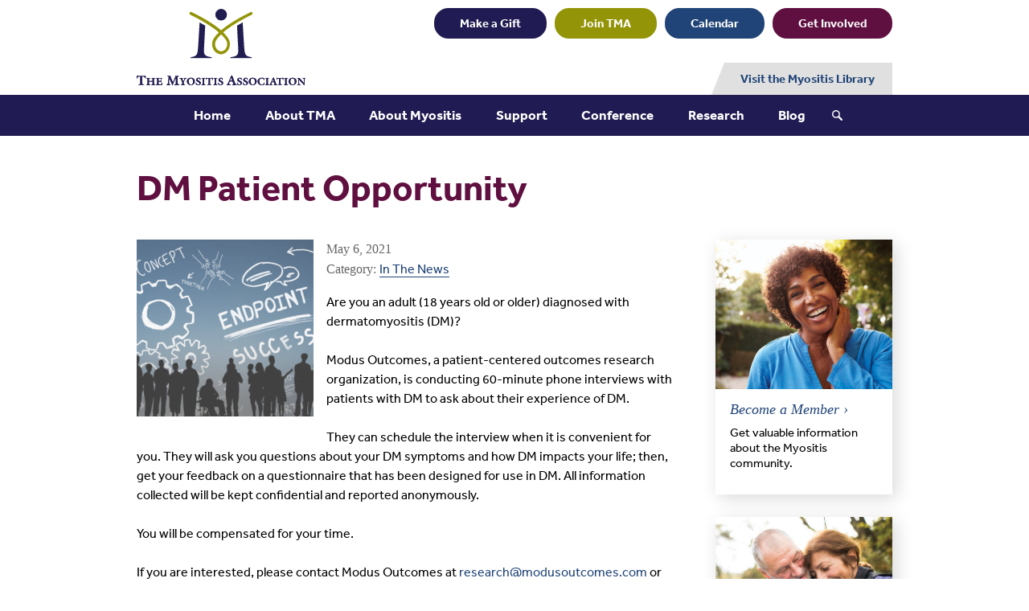

--- FILE ---
content_type: text/html; charset=UTF-8
request_url: https://www.myositis.org/blog/dm-patient-opportunity/
body_size: 19918
content:
<!doctype html>
<html lang="en-US">
<head>

	<meta charset="UTF-8">
	<meta name="viewport" content="width=device-width, initial-scale=1">
	<link rel="profile" href="http://gmpg.org/xfn/11">
	<link rel="pingback" href="https://www.myositis.org/xmlrpc.php">

	<title>DM Patient Opportunity - The Myositis Association</title>

	<!-- Google Translate -->
	<script type="text/javascript">
	function googleTranslateElementInit() {
	  new google.translate.TranslateElement({pageLanguage: 'en', layout: google.translate.TranslateElement.InlineLayout.SIMPLE}, 'google_translate_element');
	}
	</script><script type="text/javascript" src="//translate.google.com/translate_a/element.js?cb=googleTranslateElementInit"></script>
	
	<!-- TypeKit -->
	<script>
	  (function(d) {
	    var config = {
	      kitId: 'hln3nfk',
	      scriptTimeout: 3000,
	      async: false
	    },
	    h=d.documentElement,t=setTimeout(function(){h.className=h.className.replace(/\bwf-loading\b/g,"")+" wf-inactive";},config.scriptTimeout),tk=d.createElement("script"),f=false,s=d.getElementsByTagName("script")[0],a;h.className+=" wf-loading";tk.src='https://use.typekit.net/'+config.kitId+'.js';tk.async=true;tk.onload=tk.onreadystatechange=function(){a=this.readyState;if(f||a&&a!="complete"&&a!="loaded")return;f=true;clearTimeout(t);try{Typekit.load(config)}catch(e){}};s.parentNode.insertBefore(tk,s)
	  })(document);
	</script>

	<meta name='robots' content='index, follow, max-image-preview:large, max-snippet:-1, max-video-preview:-1' />
	<style>img:is([sizes="auto" i], [sizes^="auto," i]) { contain-intrinsic-size: 3000px 1500px }</style>
	
	<!-- This site is optimized with the Yoast SEO plugin v26.4 - https://yoast.com/wordpress/plugins/seo/ -->
	<link rel="canonical" href="https://www.myositis.org/blog/dm-patient-opportunity/" />
	<meta property="og:locale" content="en_US" />
	<meta property="og:type" content="article" />
	<meta property="og:title" content="DM Patient Opportunity - The Myositis Association" />
	<meta property="og:description" content="Are you an adult (18 years old or older) diagnosed with dermatomyositis (DM)? Modus Outcomes, a patient-centered outcomes research organization, is conducting 60-minute phone interviews with patients with DM to..." />
	<meta property="og:url" content="https://www.myositis.org/blog/dm-patient-opportunity/" />
	<meta property="og:site_name" content="The Myositis Association" />
	<meta property="article:publisher" content="https://www.facebook.com/Myositis/" />
	<meta property="article:published_time" content="2021-05-06T20:25:27+00:00" />
	<meta property="article:modified_time" content="2021-05-06T20:25:49+00:00" />
	<meta property="og:image" content="https://www.myositis.org/wp-content/uploads/2021/05/image001.png" />
	<meta property="og:image:width" content="356" />
	<meta property="og:image:height" content="340" />
	<meta property="og:image:type" content="image/png" />
	<meta name="author" content="Aisha Morrow" />
	<meta name="twitter:card" content="summary_large_image" />
	<meta name="twitter:creator" content="@themyositisassc" />
	<meta name="twitter:site" content="@themyositisassc" />
	<meta name="twitter:label1" content="Written by" />
	<meta name="twitter:data1" content="Aisha Morrow" />
	<meta name="twitter:label2" content="Est. reading time" />
	<meta name="twitter:data2" content="1 minute" />
	<script type="application/ld+json" class="yoast-schema-graph">{"@context":"https://schema.org","@graph":[{"@type":"Article","@id":"https://www.myositis.org/blog/dm-patient-opportunity/#article","isPartOf":{"@id":"https://www.myositis.org/blog/dm-patient-opportunity/"},"author":{"name":"Aisha Morrow","@id":"https://www.myositis.org/#/schema/person/1ccbb23a612e068c69dc5c940c27bd8e"},"headline":"DM Patient Opportunity","datePublished":"2021-05-06T20:25:27+00:00","dateModified":"2021-05-06T20:25:49+00:00","mainEntityOfPage":{"@id":"https://www.myositis.org/blog/dm-patient-opportunity/"},"wordCount":111,"commentCount":0,"publisher":{"@id":"https://www.myositis.org/#organization"},"image":{"@id":"https://www.myositis.org/blog/dm-patient-opportunity/#primaryimage"},"thumbnailUrl":"https://www.myositis.org/wp-content/uploads/2021/05/image001.png","articleSection":["In The News","TMA Highlights"],"inLanguage":"en-US","potentialAction":[{"@type":"CommentAction","name":"Comment","target":["https://www.myositis.org/blog/dm-patient-opportunity/#respond"]}]},{"@type":"WebPage","@id":"https://www.myositis.org/blog/dm-patient-opportunity/","url":"https://www.myositis.org/blog/dm-patient-opportunity/","name":"DM Patient Opportunity - The Myositis Association","isPartOf":{"@id":"https://www.myositis.org/#website"},"primaryImageOfPage":{"@id":"https://www.myositis.org/blog/dm-patient-opportunity/#primaryimage"},"image":{"@id":"https://www.myositis.org/blog/dm-patient-opportunity/#primaryimage"},"thumbnailUrl":"https://www.myositis.org/wp-content/uploads/2021/05/image001.png","datePublished":"2021-05-06T20:25:27+00:00","dateModified":"2021-05-06T20:25:49+00:00","breadcrumb":{"@id":"https://www.myositis.org/blog/dm-patient-opportunity/#breadcrumb"},"inLanguage":"en-US","potentialAction":[{"@type":"ReadAction","target":["https://www.myositis.org/blog/dm-patient-opportunity/"]}]},{"@type":"ImageObject","inLanguage":"en-US","@id":"https://www.myositis.org/blog/dm-patient-opportunity/#primaryimage","url":"https://www.myositis.org/wp-content/uploads/2021/05/image001.png","contentUrl":"https://www.myositis.org/wp-content/uploads/2021/05/image001.png","width":356,"height":340},{"@type":"BreadcrumbList","@id":"https://www.myositis.org/blog/dm-patient-opportunity/#breadcrumb","itemListElement":[{"@type":"ListItem","position":1,"name":"Home","item":"https://www.myositis.org/"},{"@type":"ListItem","position":2,"name":"Blog","item":"https://www.myositis.org/blog/"},{"@type":"ListItem","position":3,"name":"DM Patient Opportunity"}]},{"@type":"WebSite","@id":"https://www.myositis.org/#website","url":"https://www.myositis.org/","name":"The Myositis Association","description":"","publisher":{"@id":"https://www.myositis.org/#organization"},"potentialAction":[{"@type":"SearchAction","target":{"@type":"EntryPoint","urlTemplate":"https://www.myositis.org/?s={search_term_string}"},"query-input":{"@type":"PropertyValueSpecification","valueRequired":true,"valueName":"search_term_string"}}],"inLanguage":"en-US"},{"@type":"Organization","@id":"https://www.myositis.org/#organization","name":"The Myositis Association","url":"https://www.myositis.org/","logo":{"@type":"ImageObject","inLanguage":"en-US","@id":"https://www.myositis.org/#/schema/logo/image/","url":"https://www.myositis.org/wp-content/uploads/2017/12/site-icon.png","contentUrl":"https://www.myositis.org/wp-content/uploads/2017/12/site-icon.png","width":"512","height":"512","caption":"The Myositis Association"},"image":{"@id":"https://www.myositis.org/#/schema/logo/image/"},"sameAs":["https://www.facebook.com/Myositis/","https://x.com/themyositisassc","https://www.youtube.com/user/MyositisAssociation"]},{"@type":"Person","@id":"https://www.myositis.org/#/schema/person/1ccbb23a612e068c69dc5c940c27bd8e","name":"Aisha Morrow","image":{"@type":"ImageObject","inLanguage":"en-US","@id":"https://www.myositis.org/#/schema/person/image/","url":"https://secure.gravatar.com/avatar/efe53b180a90e6c07851a4863f167525d53c8ba61f59a1207d61ac05fa799920?s=96&d=mm&r=g","contentUrl":"https://secure.gravatar.com/avatar/efe53b180a90e6c07851a4863f167525d53c8ba61f59a1207d61ac05fa799920?s=96&d=mm&r=g","caption":"Aisha Morrow"}}]}</script>
	<!-- / Yoast SEO plugin. -->


<link rel='dns-prefetch' href='//maps.google.com' />
<link rel='dns-prefetch' href='//s7.addthis.com' />
<link rel="alternate" type="application/rss+xml" title="The Myositis Association &raquo; Feed" href="https://www.myositis.org/feed/" />
<link rel="alternate" type="application/rss+xml" title="The Myositis Association &raquo; Comments Feed" href="https://www.myositis.org/comments/feed/" />
<link rel="alternate" type="text/calendar" title="The Myositis Association &raquo; iCal Feed" href="https://www.myositis.org/events/?ical=1" />
<link rel="alternate" type="application/rss+xml" title="The Myositis Association &raquo; DM Patient Opportunity Comments Feed" href="https://www.myositis.org/blog/dm-patient-opportunity/feed/" />
		<!-- This site uses the Google Analytics by MonsterInsights plugin v9.10.0 - Using Analytics tracking - https://www.monsterinsights.com/ -->
		<!-- Note: MonsterInsights is not currently configured on this site. The site owner needs to authenticate with Google Analytics in the MonsterInsights settings panel. -->
					<!-- No tracking code set -->
				<!-- / Google Analytics by MonsterInsights -->
		<script type="text/javascript">
/* <![CDATA[ */
window._wpemojiSettings = {"baseUrl":"https:\/\/s.w.org\/images\/core\/emoji\/16.0.1\/72x72\/","ext":".png","svgUrl":"https:\/\/s.w.org\/images\/core\/emoji\/16.0.1\/svg\/","svgExt":".svg","source":{"concatemoji":"https:\/\/www.myositis.org\/wp-includes\/js\/wp-emoji-release.min.js?ver=6.8.3"}};
/*! This file is auto-generated */
!function(s,n){var o,i,e;function c(e){try{var t={supportTests:e,timestamp:(new Date).valueOf()};sessionStorage.setItem(o,JSON.stringify(t))}catch(e){}}function p(e,t,n){e.clearRect(0,0,e.canvas.width,e.canvas.height),e.fillText(t,0,0);var t=new Uint32Array(e.getImageData(0,0,e.canvas.width,e.canvas.height).data),a=(e.clearRect(0,0,e.canvas.width,e.canvas.height),e.fillText(n,0,0),new Uint32Array(e.getImageData(0,0,e.canvas.width,e.canvas.height).data));return t.every(function(e,t){return e===a[t]})}function u(e,t){e.clearRect(0,0,e.canvas.width,e.canvas.height),e.fillText(t,0,0);for(var n=e.getImageData(16,16,1,1),a=0;a<n.data.length;a++)if(0!==n.data[a])return!1;return!0}function f(e,t,n,a){switch(t){case"flag":return n(e,"\ud83c\udff3\ufe0f\u200d\u26a7\ufe0f","\ud83c\udff3\ufe0f\u200b\u26a7\ufe0f")?!1:!n(e,"\ud83c\udde8\ud83c\uddf6","\ud83c\udde8\u200b\ud83c\uddf6")&&!n(e,"\ud83c\udff4\udb40\udc67\udb40\udc62\udb40\udc65\udb40\udc6e\udb40\udc67\udb40\udc7f","\ud83c\udff4\u200b\udb40\udc67\u200b\udb40\udc62\u200b\udb40\udc65\u200b\udb40\udc6e\u200b\udb40\udc67\u200b\udb40\udc7f");case"emoji":return!a(e,"\ud83e\udedf")}return!1}function g(e,t,n,a){var r="undefined"!=typeof WorkerGlobalScope&&self instanceof WorkerGlobalScope?new OffscreenCanvas(300,150):s.createElement("canvas"),o=r.getContext("2d",{willReadFrequently:!0}),i=(o.textBaseline="top",o.font="600 32px Arial",{});return e.forEach(function(e){i[e]=t(o,e,n,a)}),i}function t(e){var t=s.createElement("script");t.src=e,t.defer=!0,s.head.appendChild(t)}"undefined"!=typeof Promise&&(o="wpEmojiSettingsSupports",i=["flag","emoji"],n.supports={everything:!0,everythingExceptFlag:!0},e=new Promise(function(e){s.addEventListener("DOMContentLoaded",e,{once:!0})}),new Promise(function(t){var n=function(){try{var e=JSON.parse(sessionStorage.getItem(o));if("object"==typeof e&&"number"==typeof e.timestamp&&(new Date).valueOf()<e.timestamp+604800&&"object"==typeof e.supportTests)return e.supportTests}catch(e){}return null}();if(!n){if("undefined"!=typeof Worker&&"undefined"!=typeof OffscreenCanvas&&"undefined"!=typeof URL&&URL.createObjectURL&&"undefined"!=typeof Blob)try{var e="postMessage("+g.toString()+"("+[JSON.stringify(i),f.toString(),p.toString(),u.toString()].join(",")+"));",a=new Blob([e],{type:"text/javascript"}),r=new Worker(URL.createObjectURL(a),{name:"wpTestEmojiSupports"});return void(r.onmessage=function(e){c(n=e.data),r.terminate(),t(n)})}catch(e){}c(n=g(i,f,p,u))}t(n)}).then(function(e){for(var t in e)n.supports[t]=e[t],n.supports.everything=n.supports.everything&&n.supports[t],"flag"!==t&&(n.supports.everythingExceptFlag=n.supports.everythingExceptFlag&&n.supports[t]);n.supports.everythingExceptFlag=n.supports.everythingExceptFlag&&!n.supports.flag,n.DOMReady=!1,n.readyCallback=function(){n.DOMReady=!0}}).then(function(){return e}).then(function(){var e;n.supports.everything||(n.readyCallback(),(e=n.source||{}).concatemoji?t(e.concatemoji):e.wpemoji&&e.twemoji&&(t(e.twemoji),t(e.wpemoji)))}))}((window,document),window._wpemojiSettings);
/* ]]> */
</script>
<link rel='stylesheet' id='grid-columns-css' href='https://www.myositis.org/wp-content/plugins/grid-columns/css/columns.min.css?ver=20130123' type='text/css' media='all' />
<link rel='stylesheet' id='tribe-events-pro-mini-calendar-block-styles-css' href='https://www.myositis.org/wp-content/plugins/events-calendar-pro/build/css/tribe-events-pro-mini-calendar-block.css?ver=7.7.11' type='text/css' media='all' />
<style id='wp-emoji-styles-inline-css' type='text/css'>

	img.wp-smiley, img.emoji {
		display: inline !important;
		border: none !important;
		box-shadow: none !important;
		height: 1em !important;
		width: 1em !important;
		margin: 0 0.07em !important;
		vertical-align: -0.1em !important;
		background: none !important;
		padding: 0 !important;
	}
</style>
<link rel='stylesheet' id='wp-block-library-css' href='https://www.myositis.org/wp-includes/css/dist/block-library/style.min.css?ver=6.8.3' type='text/css' media='all' />
<style id='classic-theme-styles-inline-css' type='text/css'>
/*! This file is auto-generated */
.wp-block-button__link{color:#fff;background-color:#32373c;border-radius:9999px;box-shadow:none;text-decoration:none;padding:calc(.667em + 2px) calc(1.333em + 2px);font-size:1.125em}.wp-block-file__button{background:#32373c;color:#fff;text-decoration:none}
</style>
<style id='global-styles-inline-css' type='text/css'>
:root{--wp--preset--aspect-ratio--square: 1;--wp--preset--aspect-ratio--4-3: 4/3;--wp--preset--aspect-ratio--3-4: 3/4;--wp--preset--aspect-ratio--3-2: 3/2;--wp--preset--aspect-ratio--2-3: 2/3;--wp--preset--aspect-ratio--16-9: 16/9;--wp--preset--aspect-ratio--9-16: 9/16;--wp--preset--color--black: #000000;--wp--preset--color--cyan-bluish-gray: #abb8c3;--wp--preset--color--white: #ffffff;--wp--preset--color--pale-pink: #f78da7;--wp--preset--color--vivid-red: #cf2e2e;--wp--preset--color--luminous-vivid-orange: #ff6900;--wp--preset--color--luminous-vivid-amber: #fcb900;--wp--preset--color--light-green-cyan: #7bdcb5;--wp--preset--color--vivid-green-cyan: #00d084;--wp--preset--color--pale-cyan-blue: #8ed1fc;--wp--preset--color--vivid-cyan-blue: #0693e3;--wp--preset--color--vivid-purple: #9b51e0;--wp--preset--gradient--vivid-cyan-blue-to-vivid-purple: linear-gradient(135deg,rgba(6,147,227,1) 0%,rgb(155,81,224) 100%);--wp--preset--gradient--light-green-cyan-to-vivid-green-cyan: linear-gradient(135deg,rgb(122,220,180) 0%,rgb(0,208,130) 100%);--wp--preset--gradient--luminous-vivid-amber-to-luminous-vivid-orange: linear-gradient(135deg,rgba(252,185,0,1) 0%,rgba(255,105,0,1) 100%);--wp--preset--gradient--luminous-vivid-orange-to-vivid-red: linear-gradient(135deg,rgba(255,105,0,1) 0%,rgb(207,46,46) 100%);--wp--preset--gradient--very-light-gray-to-cyan-bluish-gray: linear-gradient(135deg,rgb(238,238,238) 0%,rgb(169,184,195) 100%);--wp--preset--gradient--cool-to-warm-spectrum: linear-gradient(135deg,rgb(74,234,220) 0%,rgb(151,120,209) 20%,rgb(207,42,186) 40%,rgb(238,44,130) 60%,rgb(251,105,98) 80%,rgb(254,248,76) 100%);--wp--preset--gradient--blush-light-purple: linear-gradient(135deg,rgb(255,206,236) 0%,rgb(152,150,240) 100%);--wp--preset--gradient--blush-bordeaux: linear-gradient(135deg,rgb(254,205,165) 0%,rgb(254,45,45) 50%,rgb(107,0,62) 100%);--wp--preset--gradient--luminous-dusk: linear-gradient(135deg,rgb(255,203,112) 0%,rgb(199,81,192) 50%,rgb(65,88,208) 100%);--wp--preset--gradient--pale-ocean: linear-gradient(135deg,rgb(255,245,203) 0%,rgb(182,227,212) 50%,rgb(51,167,181) 100%);--wp--preset--gradient--electric-grass: linear-gradient(135deg,rgb(202,248,128) 0%,rgb(113,206,126) 100%);--wp--preset--gradient--midnight: linear-gradient(135deg,rgb(2,3,129) 0%,rgb(40,116,252) 100%);--wp--preset--font-size--small: 13px;--wp--preset--font-size--medium: 20px;--wp--preset--font-size--large: 36px;--wp--preset--font-size--x-large: 42px;--wp--preset--spacing--20: 0.44rem;--wp--preset--spacing--30: 0.67rem;--wp--preset--spacing--40: 1rem;--wp--preset--spacing--50: 1.5rem;--wp--preset--spacing--60: 2.25rem;--wp--preset--spacing--70: 3.38rem;--wp--preset--spacing--80: 5.06rem;--wp--preset--shadow--natural: 6px 6px 9px rgba(0, 0, 0, 0.2);--wp--preset--shadow--deep: 12px 12px 50px rgba(0, 0, 0, 0.4);--wp--preset--shadow--sharp: 6px 6px 0px rgba(0, 0, 0, 0.2);--wp--preset--shadow--outlined: 6px 6px 0px -3px rgba(255, 255, 255, 1), 6px 6px rgba(0, 0, 0, 1);--wp--preset--shadow--crisp: 6px 6px 0px rgba(0, 0, 0, 1);}:where(.is-layout-flex){gap: 0.5em;}:where(.is-layout-grid){gap: 0.5em;}body .is-layout-flex{display: flex;}.is-layout-flex{flex-wrap: wrap;align-items: center;}.is-layout-flex > :is(*, div){margin: 0;}body .is-layout-grid{display: grid;}.is-layout-grid > :is(*, div){margin: 0;}:where(.wp-block-columns.is-layout-flex){gap: 2em;}:where(.wp-block-columns.is-layout-grid){gap: 2em;}:where(.wp-block-post-template.is-layout-flex){gap: 1.25em;}:where(.wp-block-post-template.is-layout-grid){gap: 1.25em;}.has-black-color{color: var(--wp--preset--color--black) !important;}.has-cyan-bluish-gray-color{color: var(--wp--preset--color--cyan-bluish-gray) !important;}.has-white-color{color: var(--wp--preset--color--white) !important;}.has-pale-pink-color{color: var(--wp--preset--color--pale-pink) !important;}.has-vivid-red-color{color: var(--wp--preset--color--vivid-red) !important;}.has-luminous-vivid-orange-color{color: var(--wp--preset--color--luminous-vivid-orange) !important;}.has-luminous-vivid-amber-color{color: var(--wp--preset--color--luminous-vivid-amber) !important;}.has-light-green-cyan-color{color: var(--wp--preset--color--light-green-cyan) !important;}.has-vivid-green-cyan-color{color: var(--wp--preset--color--vivid-green-cyan) !important;}.has-pale-cyan-blue-color{color: var(--wp--preset--color--pale-cyan-blue) !important;}.has-vivid-cyan-blue-color{color: var(--wp--preset--color--vivid-cyan-blue) !important;}.has-vivid-purple-color{color: var(--wp--preset--color--vivid-purple) !important;}.has-black-background-color{background-color: var(--wp--preset--color--black) !important;}.has-cyan-bluish-gray-background-color{background-color: var(--wp--preset--color--cyan-bluish-gray) !important;}.has-white-background-color{background-color: var(--wp--preset--color--white) !important;}.has-pale-pink-background-color{background-color: var(--wp--preset--color--pale-pink) !important;}.has-vivid-red-background-color{background-color: var(--wp--preset--color--vivid-red) !important;}.has-luminous-vivid-orange-background-color{background-color: var(--wp--preset--color--luminous-vivid-orange) !important;}.has-luminous-vivid-amber-background-color{background-color: var(--wp--preset--color--luminous-vivid-amber) !important;}.has-light-green-cyan-background-color{background-color: var(--wp--preset--color--light-green-cyan) !important;}.has-vivid-green-cyan-background-color{background-color: var(--wp--preset--color--vivid-green-cyan) !important;}.has-pale-cyan-blue-background-color{background-color: var(--wp--preset--color--pale-cyan-blue) !important;}.has-vivid-cyan-blue-background-color{background-color: var(--wp--preset--color--vivid-cyan-blue) !important;}.has-vivid-purple-background-color{background-color: var(--wp--preset--color--vivid-purple) !important;}.has-black-border-color{border-color: var(--wp--preset--color--black) !important;}.has-cyan-bluish-gray-border-color{border-color: var(--wp--preset--color--cyan-bluish-gray) !important;}.has-white-border-color{border-color: var(--wp--preset--color--white) !important;}.has-pale-pink-border-color{border-color: var(--wp--preset--color--pale-pink) !important;}.has-vivid-red-border-color{border-color: var(--wp--preset--color--vivid-red) !important;}.has-luminous-vivid-orange-border-color{border-color: var(--wp--preset--color--luminous-vivid-orange) !important;}.has-luminous-vivid-amber-border-color{border-color: var(--wp--preset--color--luminous-vivid-amber) !important;}.has-light-green-cyan-border-color{border-color: var(--wp--preset--color--light-green-cyan) !important;}.has-vivid-green-cyan-border-color{border-color: var(--wp--preset--color--vivid-green-cyan) !important;}.has-pale-cyan-blue-border-color{border-color: var(--wp--preset--color--pale-cyan-blue) !important;}.has-vivid-cyan-blue-border-color{border-color: var(--wp--preset--color--vivid-cyan-blue) !important;}.has-vivid-purple-border-color{border-color: var(--wp--preset--color--vivid-purple) !important;}.has-vivid-cyan-blue-to-vivid-purple-gradient-background{background: var(--wp--preset--gradient--vivid-cyan-blue-to-vivid-purple) !important;}.has-light-green-cyan-to-vivid-green-cyan-gradient-background{background: var(--wp--preset--gradient--light-green-cyan-to-vivid-green-cyan) !important;}.has-luminous-vivid-amber-to-luminous-vivid-orange-gradient-background{background: var(--wp--preset--gradient--luminous-vivid-amber-to-luminous-vivid-orange) !important;}.has-luminous-vivid-orange-to-vivid-red-gradient-background{background: var(--wp--preset--gradient--luminous-vivid-orange-to-vivid-red) !important;}.has-very-light-gray-to-cyan-bluish-gray-gradient-background{background: var(--wp--preset--gradient--very-light-gray-to-cyan-bluish-gray) !important;}.has-cool-to-warm-spectrum-gradient-background{background: var(--wp--preset--gradient--cool-to-warm-spectrum) !important;}.has-blush-light-purple-gradient-background{background: var(--wp--preset--gradient--blush-light-purple) !important;}.has-blush-bordeaux-gradient-background{background: var(--wp--preset--gradient--blush-bordeaux) !important;}.has-luminous-dusk-gradient-background{background: var(--wp--preset--gradient--luminous-dusk) !important;}.has-pale-ocean-gradient-background{background: var(--wp--preset--gradient--pale-ocean) !important;}.has-electric-grass-gradient-background{background: var(--wp--preset--gradient--electric-grass) !important;}.has-midnight-gradient-background{background: var(--wp--preset--gradient--midnight) !important;}.has-small-font-size{font-size: var(--wp--preset--font-size--small) !important;}.has-medium-font-size{font-size: var(--wp--preset--font-size--medium) !important;}.has-large-font-size{font-size: var(--wp--preset--font-size--large) !important;}.has-x-large-font-size{font-size: var(--wp--preset--font-size--x-large) !important;}
:where(.wp-block-post-template.is-layout-flex){gap: 1.25em;}:where(.wp-block-post-template.is-layout-grid){gap: 1.25em;}
:where(.wp-block-columns.is-layout-flex){gap: 2em;}:where(.wp-block-columns.is-layout-grid){gap: 2em;}
:root :where(.wp-block-pullquote){font-size: 1.5em;line-height: 1.6;}
</style>
<link rel='stylesheet' id='wp-locations-css-css' href='https://www.myositis.org/wp-content/plugins/locations/assets/css/locations.css?ver=6.8.3' type='text/css' media='all' />
<link rel='stylesheet' id='responsive-lightbox-swipebox-css' href='https://www.myositis.org/wp-content/plugins/responsive-lightbox/assets/swipebox/swipebox.min.css?ver=1.5.2' type='text/css' media='all' />
<link rel='stylesheet' id='ma-style-css' href='https://www.myositis.org/wp-content/themes/myositis-association/style.css?ver=1.0.8' type='text/css' media='all' />
<script type="text/javascript" src="https://www.myositis.org/wp-includes/js/jquery/jquery.min.js?ver=3.7.1" id="jquery-core-js"></script>
<script type="text/javascript" src="https://www.myositis.org/wp-includes/js/jquery/jquery-migrate.min.js?ver=3.4.1" id="jquery-migrate-js"></script>
<script type="text/javascript" src="https://www.myositis.org/wp-content/plugins/responsive-lightbox/assets/swipebox/jquery.swipebox.min.js?ver=1.5.2" id="responsive-lightbox-swipebox-js"></script>
<script src='https://www.myositis.org/wp-content/plugins/the-events-calendar/common/build/js/underscore-before.js'></script>
<script type="text/javascript" src="https://www.myositis.org/wp-includes/js/underscore.min.js?ver=1.13.7" id="underscore-js"></script>
<script src='https://www.myositis.org/wp-content/plugins/the-events-calendar/common/build/js/underscore-after.js'></script>
<script type="text/javascript" src="https://www.myositis.org/wp-content/plugins/responsive-lightbox/assets/infinitescroll/infinite-scroll.pkgd.min.js?ver=4.0.1" id="responsive-lightbox-infinite-scroll-js"></script>
<script type="text/javascript" id="responsive-lightbox-js-before">
/* <![CDATA[ */
var rlArgs = {"script":"swipebox","selector":"lightbox-trigger","customEvents":"","activeGalleries":false,"animation":true,"hideCloseButtonOnMobile":false,"removeBarsOnMobile":false,"hideBars":true,"hideBarsDelay":5000,"videoMaxWidth":1080,"useSVG":true,"loopAtEnd":false,"woocommerce_gallery":false,"ajaxurl":"https:\/\/www.myositis.org\/wp-admin\/admin-ajax.php","nonce":"613ba37444","preview":false,"postId":9040,"scriptExtension":false};
/* ]]> */
</script>
<script type="text/javascript" src="https://www.myositis.org/wp-content/plugins/responsive-lightbox/js/front.js?ver=2.5.4" id="responsive-lightbox-js"></script>
<script type="text/javascript" src="https://www.myositis.org/wp-content/themes/myositis-association/js/meanmenu.min.js?ver=6.8.3" id="ma-mean-menu-mobile-js"></script>
<script type="text/javascript" src="https://www.myositis.org/wp-content/themes/myositis-association/js/doubletaptogo.min.js?ver=6.8.3" id="ma-double-tap-to-go-js"></script>
<script type="text/javascript" src="https://www.myositis.org/wp-content/themes/myositis-association/js/main.js?ver=1.0.8" id="ma-custom-scripts-js"></script>
<script type="text/javascript" src="https://www.myositis.org/wp-content/themes/myositis-association/js/lunametrics-youtube.gtm.js?ver=6.8.3" id="tma-video-analytics-js"></script>
<link rel="https://api.w.org/" href="https://www.myositis.org/wp-json/" /><link rel="alternate" title="JSON" type="application/json" href="https://www.myositis.org/wp-json/wp/v2/posts/9040" /><link rel="EditURI" type="application/rsd+xml" title="RSD" href="https://www.myositis.org/xmlrpc.php?rsd" />
<meta name="generator" content="WordPress 6.8.3" />
<link rel='shortlink' href='https://www.myositis.org/?p=9040' />
<link rel="alternate" title="oEmbed (JSON)" type="application/json+oembed" href="https://www.myositis.org/wp-json/oembed/1.0/embed?url=https%3A%2F%2Fwww.myositis.org%2Fblog%2Fdm-patient-opportunity%2F" />
<link rel="alternate" title="oEmbed (XML)" type="text/xml+oembed" href="https://www.myositis.org/wp-json/oembed/1.0/embed?url=https%3A%2F%2Fwww.myositis.org%2Fblog%2Fdm-patient-opportunity%2F&#038;format=xml" />
<!-- Google Tag Manager -->
<script>(function(w,d,s,l,i){w[l]=w[l]||[];w[l].push({'gtm.start':
new Date().getTime(),event:'gtm.js'});var f=d.getElementsByTagName(s)[0],
j=d.createElement(s),dl=l!='dataLayer'?'&l='+l:'';j.async=true;j.src=
'https://www.googletagmanager.com/gtm.js?id='+i+dl;f.parentNode.insertBefore(j,f);
})(window,document,'script','dataLayer','GTM-PZ8FSMK');</script>
<!-- End Google Tag Manager --><meta name="tec-api-version" content="v1"><meta name="tec-api-origin" content="https://www.myositis.org"><link rel="alternate" href="https://www.myositis.org/wp-json/tribe/events/v1/" /><link rel="icon" href="https://www.myositis.org/wp-content/uploads/2017/12/cropped-site-icon-32x32.png" sizes="32x32" />
<link rel="icon" href="https://www.myositis.org/wp-content/uploads/2017/12/cropped-site-icon-192x192.png" sizes="192x192" />
<link rel="apple-touch-icon" href="https://www.myositis.org/wp-content/uploads/2017/12/cropped-site-icon-180x180.png" />
<meta name="msapplication-TileImage" content="https://www.myositis.org/wp-content/uploads/2017/12/cropped-site-icon-270x270.png" />
		<style type="text/css" id="wp-custom-css">
			table strong, table b {
  font-weight: bold;
}

.home .page-header img {
  margin: auto;
}

.site-footer .footer-bottom-section {
  padding-bottom: 25px!important;
}

.site-footer .footer-bottom-section .bottom-middle {
  padding-right: 20px!important;
}

.site-footer .footer-bottom-section .bottom-middle .menu {
  height: auto!important;
  display: flex!important;
  flex-flow: row wrap;
}

.site-footer .footer-bottom-section .bottom-middle .menu > li {
  width: 25%!important;
}


.tma-table-bold b, .tma-table-bold strong {
    font-weight: bold !important;
}


.donation-widget.tabs {
    max-width: 100% !important;
}


.clinical-trials table tbody tr:nth-child(2n) td {
	border-bottom-width: 3px;
}
.clinical-trials table tbody tr:nth-child(2n+1) td strong {
  font-weight: bold !important;
}


li.menu-item-1573 {
	display: none!important;
}

.tma-column {
	padding: 14px;
}
.tma-column blockquote {
	margin: 0!important
}

.alignleft.tma-left {
  display: initial;
  height: auto;
  max-width: 100%;
  float: left;
  margin: 5px 14px 14px 0;
}
.alignright.tma-right {
  display: initial;
	height: auto;
  max-width: 100%;
  float: right;
  margin: 5px 0 14px 14px;
}
@media (max-width: 992px) {

	.alignleft.tma-left, .alignright.tma-right {
		display: block;
		float: none;
		margin: 14px auto!important;
	}

}


body.page-id-16591 li#field_5_25 {
	display: none;
}

p.tma-last-p, .tma-last-p p:last-of-type {
	margin-bottom: 0!important;
}

.tma-call-box {
	border: 3px solid rgba(96, 16, 64, 0.93);
    border-top-width: 12px;
	border-top-left-radius: 12px;
	border-top-right-radius: 12px;
	background-color: rgba(147, 148, 8, 0.2);
    padding: 12px;
    margin-left: 14px
} 

.tma-border img {
	border: 1px solid lightgrey;
}

.tma-alert-bar {
  background-color: rgba(255, 255, 0, 0.25)!important;
	border-top: 1px solid white;
}
.tma-alert-bar p {
	display: flex;
	flex-flow: row wrap;
	justify-content: center;
	align-items: center;
}
.tma-alert-bar p a.border {
border: 2px solid white;
  border-radius: 18px;
	padding-left:8px;
	padding-right: 8px;
}
.tma-alert-bar p:last-of-type {
    margin-bottom: 1px!important;
}

.page-id-15758 .tma-alert-bar {
	display: none;
}

.tma-alert-bar .button.footer {
  color: white;
  background-color: #dd2e44;
  border-color: #dd2e44;
	margin-left: 16px;
	margin-right: 16px
}
.tma-alert-bar .button.footer:hover {
  color: #dd2e44;
  background-color: white;
  border-color: #dd2e44;
}


@media screen and (max-width: 767px) {
	.tma-alert-bar {
		padding-top: 86px;
	}
	.tma-alert-bar + .page-header {
		padding-top: 0!important;
	}	
}
.tma-alert-bar p .button.primary {
	color: #601040;
	background-color: rgb(250,218,94);
	border-color: rgb(250,218,94);
}
.tma-alert-bar p .button.primary:hover, .tma-alert-bar p .button.primary:active, .tma-alert-bar p .button.primary:focus {
	background-color:  rgba(250,218,94,0.75);
}




.site-header {
  box-shadow: none!important;
}


.site-footer .footer-bottom-section .bottom-middle .menu > li.menu-item-23 {
	display: none!important;
}

.site-footer .footer-bottom-section .bottom-middle .menu > li:nth-of-type(4) {
  height: auto!important;
}


.tma-hide {
	display: none;
}



.page-id-6659 .footer-sponsors, .page-id-11652 .footer-sponsors, .page-id-5724 .footer-sponsors {
	display: none;
}



.kit_group_locator_search_form_wrapper {
	display: none;
}


.home section#homepage-highlighted-content-3 {
  padding: 55px 0;
}

.home section#homepage-highlighted-content-3.hide-section {
  display: none;
}

.home section#homepage-highlighted-content-3 > div {
  position: relative;
  text-align: left;
}

@media screen and (min-width: 768px) {
  .home section#homepage-highlighted-content-3 > div {
    text-align: center;
  }
}

@media screen and (max-width: 767px) {
  .home section#homepage-highlighted-content-3 > div.has-image {
    text-align: center;
  }
}

@media screen and (min-width: 768px) {
  .home section#homepage-highlighted-content-3 > div.has-image > div {
    padding-right: 80px;
    text-align: left;
    float: left;
    width: -webkit-calc(100% - 300px);
    width: calc(100% - 300px);
  }
}

.home section#homepage-highlighted-content-3 > div h2,
.home section#homepage-highlighted-content-3 > div h2 > a {
  font-size: 22px;
  font-size: 2.2rem;
  font-family: Georgia, Times, "Times New Roman", serif;
  color: #204477;
  font-style: italic;
  font-weight: 400;
  margin-bottom: 10px;
}

.home section#homepage-highlighted-content-3 > div h2 > a {
  border-bottom: none;
}

.home section#homepage-highlighted-content-3 > div h2 > a:hover {
  color: #110e2c;
}

.home section#homepage-highlighted-content-3 > div p {
  margin-bottom: 1em;
}

.home section#homepage-highlighted-content-3 > div > img {
  width: 300px;
  display: block;
}

@media screen and (max-width: 767px) {
  .home section#homepage-highlighted-content-3 > div > img {
    margin: 0 auto;
    margin-bottom: 1.5em;
  }
}

@media screen and (min-width: 768px) {
  .home section#homepage-highlighted-content-3 > div > img {
    float: right;
  }
}



.tma_left_border {
border-left: 6px solid #939408;
	padding-left: 12px;
	margin-left: 14px;
}
.tma_left_border p {
margin-bottom: 0.75em;
}

.gform_legacy_markup_wrapper .gform_card_icon_container div.gform_card_icon.gform_card_icon_visa {
 background-position:-59px 0
}

table.tma_grid {
	border-collapse: collapse;
	margin-top: 8px;
}
table.tma_grid.tma_grid_right tr td:first-child {
	text-align: right;
}
table.tma_grid tbody tr:nth-child(even) td {
    background-color: transparent!important;
}
table.tma_grid tbody tr.tma_grid_featured td {
    background-color: #f2f2dd!important;
	font-weight: bolder;
	font-size: 2rem;
	text-align: left!important;
}
table.tma_grid.tma-apc-2024 tbody tr.tma_grid_featured td {
    background-color: #e3ecfb!important;
}
table.tma_grid tbody tr td {
	padding: 6px!important;
	border: 1px solid #ccc;
}
table.tma_grid tbody tr td ul {
	margin: 4px 0 0 30px;
}
table.tma_grid tbody tr td ul.tma_sessions {
	list-style-type: none;
	margin-left: 12px;
}
table.tma_grid tbody tr td  .tma_item {
	display: block;
}
table.tma_grid tbody tr td  .tma_item .tma_title {
	display: block;
	font-size: 1.8rem;
}
.tma_author {
	display: block;
	padding-left: 12px;
}
.tma_author_name {
	font-weight: bolder;
}
.tma_author_role {
	font-style: italic;
}
.tma_item + p {
      margin-bottom: 0!important;
}


.tma-sponsor img {
  margin: 12px;
  padding: 24px;
  border: 1px solid lightgrey;
}

/** The Events Calendar **/
:root {
  --tec-font-family-sans-serif: "effra-n7", "effra", sans-serif;
}

@media (min-width: 768px) {
	.site-content #tribe-events-pg-template {
		padding-left: 0 !important;
		padding-right: 0 !important;
	}
}

.tribe-events-single-event-title {
	font-family: "effra-n7", "effra", sans-serif;
	font-size: 30px;
}
@media (min-width: 768px) {
	.tribe-events-single-event-title {
		font-size: 45px !important;
		line-height: 49.5px !important;
	}
}

@media (max-width: 767px) {
	:root {
		--tec-font-size-3: 16px !important;
	}
}

:root {
	--tec-color-link-accent: #110e2c !important;
}

#tribe-events-events-bar-keyword {
	border: none !important;
	padding-left: 45px !important;
}

.tribe-events .tribe-events-calendar-list .tribe-events-calendar-list__event-title {
	line-height: 1 !important;
}

.tribe-events .tribe-events-calendar-list .tribe-events-calendar-list__event-title a {
	font-family: Georgia, Times, "Times New Roman", serif !important;
	font-size: 2rem;
	font-weight: 400;
	line-height: normal;
	color: #204477;
	border-bottom: 1px solid #204477;
}

.tribe-events .tribe-events-calendar-list .tribe-events-calendar-list__event-title a:hover,
.tribe-events .tribe-events-calendar-list .tribe-events-calendar-list__event-title a:focus {
	color: #110e2c;
}

@media (min-width: 768px) {
	.tribe-events .tribe-events-calendar-list .tribe-events-calendar-list__event-title a {
	font-size: 2.2rem;
}
}

.tribe-events .tribe-events-calendar-list .tribe-events-calendar-list__event-date-tag-weekday {
	font-family: "effra-n7", "effra", sans-serif;
	font-weight: 700;
	font-size: 16px;
	background-color: #12305c;
	color: #FFFFFF !important;
	padding-top: 5px;
	padding-bottom: 5px;
}

.tribe-events .tribe-events-calendar-list .tribe-events-calendar-list__event-date-tag-daynum {
	font-family: "effra-n7", "effra", sans-serif;
	font-size: 35px 
		!important;
	background-color: #204477;
	color: #FFFFFF !important;
	padding-bottom: 4px;
}

.home .tribe-events-header,
.home .tribe-events-calendar-list-nav.tribe-events-c-nav,
.home .tribe-events-c-subscribe-dropdown__container,
.home .tribe-events-calendar-list__month-separator {
	display: none !important;
}

.home .tribe-common--breakpoint-medium.tribe-events .tribe-events-l-container {
	padding-top: 0;
}

.home .tribe-common--breakpoint-medium.tribe-events .tribe-events-l-container {
	padding-bottom: 0;
	min-height: 0;
}

.home .tribe-events > section {
	min-height: auto !important;
	padding-top: 0;
	padding-bottom: 0;
}

#legend_box {
	text-align: left;
}

#legend_box #legend > li > a {
	font-size: 16px;
	color: #FFFFFF !important;
}

.tribe-events .tribe-events-calendar-list__event-date-tag.tribe-common-g-col {
	padding-left: 5px !important;
	padding-right: 10px !important;
}

.type-tribe_events .tribe-events-content ol,
.type-tribe_events .tribe-events-content p,
.type-tribe_events .tribe-events-content ul {
	font-size: 16px;
}

#tma-sponsors, #tma-top-sponsors, #tma-exhibitors {
  display: flex;
  flex-flow: row wrap;
  justify-content: center;
  align-items: center;
}

#tma-top-sponsors img {
  width: 100%;
  max-width: 280px;
  margin: 18px;
  padding: 24px;
	border: 1px solid #ddd;
  border-radius: 4px;
}

#tma-sponsors img {
  width: 100%;
  max-width: 180px;
  margin: 18px;
  padding: 24px;
	border: 1px solid #ddd;
  border-radius: 4px;
}

.iapc-exhibitors p, #tma-exhibitors p {
  width: 100%;
  max-width: 280px;  
	margin: 12px!important;
  padding: 18px!important;
  border: 1px solid #ddd;
  border-radius: 4px;	
	text-align: center;
}

#tma-exhibitors p a {
	text-decoration: none!important; 
	border-bottom: none!important;
}
.iapc-sponsor img{
  margin: 12px!important;
  padding: 18px!important;
  border: 1px solid lightgrey;	
}

		</style>
		
</head>

<body class="wp-singular post-template-default single single-post postid-9040 single-format-standard wp-theme-myositis-association tribe-no-js site-layout group-blog">

		<header id="masthead" class="site-header ">

		<div class="masthead-wrapper clear">

			<!-- Mobile Search Form -->
			<form role="search" method="get" class="search-form" action="https://www.myositis.org/">
	<label>
		<span class="screen-reader-text">Search for:</span>
		<input type="search" class="search-field" placeholder="Search…" value="" name="s" title="Search for:" />
	</label>
	<input type="submit" class="search-submit" value="Search" />
</form>
			<div class="header-top-section clear">
				
				<span class="meanmenu-search"><a href="#" class="search-toggle search-closed"><svg xmlns="http://www.w3.org/2000/svg" viewBox="0 0 225 225"><path fill="#fff" d="M225 202v8c-2.7 7.3-7.6 12.4-15 15h-8c-7.3-1.2-12.4-5.7-17.3-10.9-6.6-7-13.6-13.7-20.4-20.6-11.5-11.6-22.9-23.2-34.3-34.7-18 10.2-36.7 14.6-56.6 11.2-34.8-5.9-57.9-25.9-69.3-59.2C2 105.2 1.3 99 0 93V78c.3-.8.7-1.5.8-2.3C6.1 38.8 27 15 62.1 3.4 67.2 1.7 72.7 1.1 78 0h15c3.6.7 7.1 1.3 10.7 2C140 8.7 170 44.2 171.1 81.2c.5 17.2-3.3 33.3-12.5 49.2 1.3 1 3 1.9 4.2 3.2 17.1 17 34.1 34.2 51.3 51.2 5.1 4.9 9.7 9.9 10.9 17.2zM85.1 146.9c33 .5 61.5-27.3 61.9-60.4.4-33.7-26.7-61.5-60.6-62.2-33.3-.7-61.5 26.8-62.1 60.6-.6 33.3 27 61.5 60.8 62z"/></svg><span class="search-close"></span><span class="search-close"></span></a></span>
				
				<a href="https://www.myositis.org/" rel="home" class="site-title">
					<svg version="1.1" id="tma_logo_svg" xmlns="http://www.w3.org/2000/svg" xmlns:xlink="http://www.w3.org/1999/xlink" x="0px" y="0px"
	 viewBox="0 0 229.6 103.5" style="enable-background:new 0 0 229.6 103.5;" xml:space="preserve">
<style type="text/css">
	.st0{fill:#211D51;}
	.st1{fill:#939408;}
</style>
<g>
	<g>
		<path class="st0" d="M0,94.4l0.4-4h0.4c0.2,0.3,0.4,0.5,0.7,0.5c0.3,0.1,0.6,0,0.9,0H10c0.6,0,1.3,0.1,1.6-0.6h0.4l0.4,4l-0.5,0.1
			c-0.7-2.5-2-2.8-4.5-2.8v7.4c0,3.2,0.2,3.1,2.7,3.5v0.5H2.3v-0.5c2.4-0.4,2.7-0.2,2.7-3.5v-7.4c-2.5,0-3.8,0.3-4.5,2.8L0,94.4z"/>
		<path class="st0" d="M16.7,100c0,1.9-0.1,2.5,1.8,2.7v0.4H13v-0.4c1.6-0.3,1.8-0.2,1.8-2.7v-3.3c0-2.5-0.2-2.4-1.8-2.7v-0.4h5.5
			v0.4c-1.9,0.2-1.8,0.8-1.8,2.7v1h5v-1c0-1.9,0.1-2.5-1.8-2.7v-0.4h5.5v0.4c-1.6,0.3-1.8,0.2-1.8,2.7v3.3c0,2.5,0.2,2.4,1.8,2.7
			v0.4h-5.5v-0.4c1.9-0.2,1.8-0.8,1.8-2.7v-1.5h-5V100z"/>
		<path class="st0" d="M29.7,98.6v1.8c0,1.4,0,2.1,1.9,2.1c1.8,0,2.6-1,3-2.6h0.4c0,1.1-0.2,2.1-0.5,3.2H26v-0.4
			c1.6-0.3,1.8-0.2,1.8-2.7v-3.3c0-2.5-0.2-2.4-1.8-2.7v-0.4h8.2l-0.3,2.4h-0.4c-0.1-1.8-1.3-1.8-2.8-1.8h-1v3.5h1.2
			c1.2,0,1.8-0.1,2.2-1.4h0.4c-0.1,1.2-0.1,2.3-0.1,3.5h-0.4c-0.3-1.4-0.9-1.3-2.1-1.3H29.7z"/>
		<path class="st0" d="M53.1,93.2L53.1,93.2l-4.2,10h-0.5l-4.1-9.6h0l-0.4,7c-0.1,1.6,0.7,1.6,2.1,2v0.5h-5.4v-0.5
			c1.3-0.4,1.7-0.4,1.9-1.9l0.5-3.8l0.5-3.9c0.1-1.3-0.8-1.3-1.9-1.6v-0.5h4.7v0.4c-0.5,0.6,0.3,2,0.5,2.6l2.5,5.8l2.9-6.7
			c0.2-0.5,0.6-1.2,0.1-1.7v-0.4h5.1v0.5c-1.8,0.4-2.1,0.7-2,2.4l0.3,5.8c0.1,2,0.1,2.6,2.3,3v0.5h-6.9v-0.5
			c2.4-0.3,2.3-0.9,2.2-3.1L53.1,93.2z"/>
		<path class="st0" d="M63.9,100c0,1.9-0.1,2.5,2,2.7v0.4h-5.8v-0.4c1.8-0.3,2-0.2,2-2.7v-0.6l-1.5-3.1c-0.6-1.3-0.8-1.9-2.3-2.2
			v-0.4H63v0.4c-1,0.2-1.4,0.1-0.6,1.8l1.2,2.5l0.7-1.5c1.2-2.4,0.9-2.5-0.3-2.8v-0.4h4v0.4c-1.2,0.2-1.7,0.5-2.3,1.6l-1.6,2.9
			l-0.2,0.5V100z"/>
		<path class="st0" d="M79.1,98.3c0,3.1-2.3,5-5.4,5c-3,0-5.3-1.9-5.3-4.9c0-3,2.3-5,5.3-5C76.6,93.4,79.1,95.1,79.1,98.3z
			 M70.7,98.2c0,1.9,0.9,4.5,3.2,4.5c2.2,0,2.9-2.2,2.9-4c0-2-0.9-4.6-3.3-4.6C71.4,94.1,70.7,96.4,70.7,98.2z"/>
		<path class="st0" d="M86.6,96.5h-0.4c-0.3-1.1-0.6-2.4-2-2.4c-0.8,0-1.4,0.6-1.4,1.4c0,2.2,4.5,2.1,4.5,5c0,2-1.9,2.8-3.7,2.8
			c-1,0-1.9-0.3-2.8-0.7l-0.5-2.7l0.4-0.1c0.5,1.4,1.5,2.9,3.1,2.9c0.9,0,1.6-0.6,1.6-1.5c0-2.3-4.5-2.1-4.5-4.9
			c0-1.8,1.8-2.9,3.4-2.9c0.8,0,1.6,0.2,2.3,0.6L86.6,96.5z"/>
		<path class="st0" d="M91.8,100c0,2.5,0.2,2.4,1.8,2.7v0.4h-5.5v-0.4c1.6-0.3,1.8-0.2,1.8-2.7v-3.3c0-2.5-0.2-2.4-1.8-2.7v-0.4h5.5
			v0.4c-1.6,0.3-1.8,0.2-1.8,2.7V100z"/>
		<path class="st0" d="M94.2,96.3l0.3-3.1h0.3c0.1,0.3,0.3,0.4,0.5,0.4c0.2,0,0.5,0,0.7,0h5.8c0.5,0,1,0.1,1.2-0.4h0.3l0.3,3.1
			l-0.4,0.1c-0.6-2-1.6-2.2-3.5-2.2v5.7c0,2.5,0.2,2.4,2.1,2.7v0.4h-6v-0.4c1.9-0.3,2.1-0.2,2.1-2.7v-5.7c-1.9,0-2.9,0.2-3.5,2.2
			L94.2,96.3z"/>
		<path class="st0" d="M108,100c0,2.5,0.2,2.4,1.8,2.7v0.4h-5.5v-0.4c1.6-0.3,1.8-0.2,1.8-2.7v-3.3c0-2.5-0.2-2.4-1.8-2.7v-0.4h5.5
			v0.4c-1.6,0.3-1.8,0.2-1.8,2.7V100z"/>
		<path class="st0" d="M117,96.5h-0.4c-0.3-1.1-0.6-2.4-2-2.4c-0.8,0-1.4,0.6-1.4,1.4c0,2.2,4.5,2.1,4.5,5c0,2-1.9,2.8-3.7,2.8
			c-1,0-1.9-0.3-2.8-0.7l-0.5-2.7l0.4-0.1c0.5,1.4,1.5,2.9,3.1,2.9c0.9,0,1.6-0.6,1.6-1.5c0-2.3-4.5-2.1-4.5-4.9
			c0-1.8,1.8-2.9,3.4-2.9c0.8,0,1.6,0.2,2.3,0.6L117,96.5z"/>
		<path class="st0" d="M126.5,98.3l-0.3,0.9c-1.1,3.1-0.3,3.1,1.6,3.4v0.5h-5.6v-0.5c1-0.3,1.4-0.3,1.8-1.3l1.2-2.7l2.8-6.5
			l-0.2-0.5c0.7-0.3,1.3-0.8,1.7-1.4h0.3l3.3,8.7c1.2,2.9,1,3.1,2.9,3.7v0.5h-6.1v-0.5c1.7-0.3,1.8-0.6,0.9-3.2l-0.4-1.1H126.5z
			 M130,97.2l-1.6-4.1l-1.5,4.1H130z"/>
		<path class="st0" d="M142.6,96.5h-0.4c-0.3-1.1-0.6-2.4-2-2.4c-0.8,0-1.4,0.6-1.4,1.4c0,2.2,4.5,2.1,4.5,5c0,2-1.9,2.8-3.7,2.8
			c-1,0-1.9-0.3-2.8-0.7l-0.5-2.7l0.4-0.1c0.5,1.4,1.5,2.9,3.1,2.9c0.9,0,1.6-0.6,1.6-1.5c0-2.3-4.5-2.1-4.5-4.9
			c0-1.8,1.8-2.9,3.4-2.9c0.8,0,1.6,0.2,2.3,0.6L142.6,96.5z"/>
		<path class="st0" d="M150.7,96.5h-0.4c-0.3-1.1-0.6-2.4-2-2.4c-0.8,0-1.4,0.6-1.4,1.4c0,2.2,4.5,2.1,4.5,5c0,2-1.9,2.8-3.7,2.8
			c-1,0-1.9-0.3-2.8-0.7l-0.5-2.7l0.4-0.1c0.5,1.4,1.5,2.9,3.1,2.9c0.9,0,1.6-0.6,1.6-1.5c0-2.3-4.5-2.1-4.5-4.9
			c0-1.8,1.8-2.9,3.4-2.9c0.8,0,1.6,0.2,2.3,0.6L150.7,96.5z"/>
		<path class="st0" d="M163.2,98.3c0,3.1-2.3,5-5.4,5c-3,0-5.3-1.9-5.3-4.9c0-3,2.3-5,5.3-5C160.7,93.4,163.2,95.1,163.2,98.3z
			 M154.8,98.2c0,1.9,0.9,4.5,3.2,4.5c2.2,0,2.9-2.2,2.9-4c0-2-0.9-4.6-3.3-4.6C155.5,94.1,154.8,96.4,154.8,98.2z"/>
		<path class="st0" d="M173.6,96.8h-0.4c-0.3-1.6-1.3-2.7-3-2.7c-2.3,0-3.5,2.1-3.5,4.2c0,2,1.3,4.4,3.6,4.4c1.9,0,2.8-1.5,3.5-3
			l0.4,0.1l-0.9,2.9c-1,0.4-2,0.6-3.1,0.6c-3,0-5.7-1.6-5.7-4.8c0-3.3,2.8-5.1,5.8-5.1c1.1,0,2.3,0.2,3.3,0.7V96.8z"/>
		<path class="st0" d="M178.4,100c0,2.5,0.2,2.4,1.8,2.7v0.4h-5.5v-0.4c1.6-0.3,1.8-0.2,1.8-2.7v-3.3c0-2.5-0.2-2.4-1.8-2.7v-0.4
			h5.5v0.4c-1.6,0.3-1.8,0.2-1.8,2.7V100z"/>
		<path class="st0" d="M183.7,99.4l-0.2,0.7c-0.8,2.4-0.3,2.4,1.2,2.6v0.4h-4.3v-0.4c0.7-0.2,1.1-0.3,1.4-1l0.9-2.1l2.2-5l-0.1-0.4
			c0.5-0.2,1-0.6,1.3-1.1h0.3l2.6,6.7c0.9,2.3,0.8,2.4,2.2,2.9v0.4h-4.7v-0.4c1.3-0.2,1.4-0.5,0.7-2.4l-0.3-0.9H183.7z M186.4,98.5
			l-1.3-3.2l-1.2,3.2H186.4z"/>
		<path class="st0" d="M190.2,96.3l0.3-3.1h0.3c0.1,0.3,0.3,0.4,0.5,0.4c0.2,0,0.5,0,0.7,0h5.8c0.5,0,1,0.1,1.2-0.4h0.3l0.3,3.1
			l-0.4,0.1c-0.6-2-1.6-2.2-3.5-2.2v5.7c0,2.5,0.2,2.4,2.1,2.7v0.4h-6v-0.4c1.9-0.3,2.1-0.2,2.1-2.7v-5.7c-1.9,0-2.9,0.2-3.5,2.2
			L190.2,96.3z"/>
		<path class="st0" d="M204,100c0,2.5,0.2,2.4,1.8,2.7v0.4h-5.5v-0.4c1.6-0.3,1.8-0.2,1.8-2.7v-3.3c0-2.5-0.2-2.4-1.8-2.7v-0.4h5.5
			v0.4c-1.6,0.3-1.8,0.2-1.8,2.7V100z"/>
		<path class="st0" d="M217.4,98.3c0,3.1-2.3,5-5.4,5c-3,0-5.3-1.9-5.3-4.9c0-3,2.3-5,5.3-5C215,93.4,217.4,95.1,217.4,98.3z
			 M209,98.2c0,1.9,0.9,4.5,3.2,4.5c2.2,0,2.9-2.2,2.9-4c0-2-0.9-4.6-3.3-4.6C209.8,94.1,209,96.4,209,98.2z"/>
		<path class="st0" d="M220.1,96.8c0-1.4,0-2.4-1.8-2.7v-0.4h3.2c1.7,2.3,4.1,4.6,6.1,6.9l0,0l-0.1-4.4c0-1.6-0.4-1.8-2.1-2.1v-0.4
			h4.2v0.4c-1.2,0.1-1.3,0.7-1.3,2.9v6.1l-0.6,0.3c-1.4-1.7-4.6-5-6.9-7.4c0,1.5,0,3,0.1,4.5c0.1,1.7,0.4,1.8,2,2.2v0.4h-4.5v-0.4
			c1-0.2,1.7-0.1,1.7-2V96.8z"/>
	</g>
	<g>
		<path class="st0" d="M0,94.4l0.4-4h0.4c0.2,0.3,0.4,0.5,0.7,0.5c0.3,0.1,0.6,0,0.9,0H10c0.6,0,1.3,0.1,1.6-0.6h0.4l0.4,4l-0.5,0.1
			c-0.7-2.5-2-2.8-4.5-2.8v7.4c0,3.2,0.2,3.1,2.7,3.5v0.5H2.3v-0.5c2.4-0.4,2.7-0.2,2.7-3.5v-7.4c-2.5,0-3.8,0.3-4.5,2.8L0,94.4z"/>
		<path class="st0" d="M16.7,100c0,1.9-0.1,2.5,1.8,2.7v0.4H13v-0.4c1.6-0.3,1.8-0.2,1.8-2.7v-3.3c0-2.5-0.2-2.4-1.8-2.7v-0.4h5.5
			v0.4c-1.9,0.2-1.8,0.8-1.8,2.7v1h5v-1c0-1.9,0.1-2.5-1.8-2.7v-0.4h5.5v0.4c-1.6,0.3-1.8,0.2-1.8,2.7v3.3c0,2.5,0.2,2.4,1.8,2.7
			v0.4h-5.5v-0.4c1.9-0.2,1.8-0.8,1.8-2.7v-1.5h-5V100z"/>
		<path class="st0" d="M29.7,98.6v1.8c0,1.4,0,2.1,1.9,2.1c1.8,0,2.6-1,3-2.6h0.4c0,1.1-0.2,2.1-0.5,3.2H26v-0.4
			c1.6-0.3,1.8-0.2,1.8-2.7v-3.3c0-2.5-0.2-2.4-1.8-2.7v-0.4h8.2l-0.3,2.4h-0.4c-0.1-1.8-1.3-1.8-2.8-1.8h-1v3.5h1.2
			c1.2,0,1.8-0.1,2.2-1.4h0.4c-0.1,1.2-0.1,2.3-0.1,3.5h-0.4c-0.3-1.4-0.9-1.3-2.1-1.3H29.7z"/>
		<path class="st0" d="M53.1,93.2L53.1,93.2l-4.2,10h-0.5l-4.1-9.6h0l-0.4,7c-0.1,1.6,0.7,1.6,2.1,2v0.5h-5.4v-0.5
			c1.3-0.4,1.7-0.4,1.9-1.9l0.5-3.8l0.5-3.9c0.1-1.3-0.8-1.3-1.9-1.6v-0.5h4.7v0.4c-0.5,0.6,0.3,2,0.5,2.6l2.5,5.8l2.9-6.7
			c0.2-0.5,0.6-1.2,0.1-1.7v-0.4h5.1v0.5c-1.8,0.4-2.1,0.7-2,2.4l0.3,5.8c0.1,2,0.1,2.6,2.3,3v0.5h-6.9v-0.5
			c2.4-0.3,2.3-0.9,2.2-3.1L53.1,93.2z"/>
		<path class="st0" d="M63.9,100c0,1.9-0.1,2.5,2,2.7v0.4h-5.8v-0.4c1.8-0.3,2-0.2,2-2.7v-0.6l-1.5-3.1c-0.6-1.3-0.8-1.9-2.3-2.2
			v-0.4H63v0.4c-1,0.2-1.4,0.1-0.6,1.8l1.2,2.5l0.7-1.5c1.2-2.4,0.9-2.5-0.3-2.8v-0.4h4v0.4c-1.2,0.2-1.7,0.5-2.3,1.6l-1.6,2.9
			l-0.2,0.5V100z"/>
		<path class="st0" d="M79.1,98.3c0,3.1-2.3,5-5.4,5c-3,0-5.3-1.9-5.3-4.9c0-3,2.3-5,5.3-5C76.6,93.4,79.1,95.1,79.1,98.3z
			 M70.7,98.2c0,1.9,0.9,4.5,3.2,4.5c2.2,0,2.9-2.2,2.9-4c0-2-0.9-4.6-3.3-4.6C71.4,94.1,70.7,96.4,70.7,98.2z"/>
		<path class="st0" d="M86.6,96.5h-0.4c-0.3-1.1-0.6-2.4-2-2.4c-0.8,0-1.4,0.6-1.4,1.4c0,2.2,4.5,2.1,4.5,5c0,2-1.9,2.8-3.7,2.8
			c-1,0-1.9-0.3-2.8-0.7l-0.5-2.7l0.4-0.1c0.5,1.4,1.5,2.9,3.1,2.9c0.9,0,1.6-0.6,1.6-1.5c0-2.3-4.5-2.1-4.5-4.9
			c0-1.8,1.8-2.9,3.4-2.9c0.8,0,1.6,0.2,2.3,0.6L86.6,96.5z"/>
		<path class="st0" d="M91.8,100c0,2.5,0.2,2.4,1.8,2.7v0.4h-5.5v-0.4c1.6-0.3,1.8-0.2,1.8-2.7v-3.3c0-2.5-0.2-2.4-1.8-2.7v-0.4h5.5
			v0.4c-1.6,0.3-1.8,0.2-1.8,2.7V100z"/>
		<path class="st0" d="M94.2,96.3l0.3-3.1h0.3c0.1,0.3,0.3,0.4,0.5,0.4c0.2,0,0.5,0,0.7,0h5.8c0.5,0,1,0.1,1.2-0.4h0.3l0.3,3.1
			l-0.4,0.1c-0.6-2-1.6-2.2-3.5-2.2v5.7c0,2.5,0.2,2.4,2.1,2.7v0.4h-6v-0.4c1.9-0.3,2.1-0.2,2.1-2.7v-5.7c-1.9,0-2.9,0.2-3.5,2.2
			L94.2,96.3z"/>
		<path class="st0" d="M108,100c0,2.5,0.2,2.4,1.8,2.7v0.4h-5.5v-0.4c1.6-0.3,1.8-0.2,1.8-2.7v-3.3c0-2.5-0.2-2.4-1.8-2.7v-0.4h5.5
			v0.4c-1.6,0.3-1.8,0.2-1.8,2.7V100z"/>
		<path class="st0" d="M117,96.5h-0.4c-0.3-1.1-0.6-2.4-2-2.4c-0.8,0-1.4,0.6-1.4,1.4c0,2.2,4.5,2.1,4.5,5c0,2-1.9,2.8-3.7,2.8
			c-1,0-1.9-0.3-2.8-0.7l-0.5-2.7l0.4-0.1c0.5,1.4,1.5,2.9,3.1,2.9c0.9,0,1.6-0.6,1.6-1.5c0-2.3-4.5-2.1-4.5-4.9
			c0-1.8,1.8-2.9,3.4-2.9c0.8,0,1.6,0.2,2.3,0.6L117,96.5z"/>
		<path class="st0" d="M126.5,98.3l-0.3,0.9c-1.1,3.1-0.3,3.1,1.6,3.4v0.5h-5.6v-0.5c1-0.3,1.4-0.3,1.8-1.3l1.2-2.7l2.8-6.5
			l-0.2-0.5c0.7-0.3,1.3-0.8,1.7-1.4h0.3l3.3,8.7c1.2,2.9,1,3.1,2.9,3.7v0.5h-6.1v-0.5c1.7-0.3,1.8-0.6,0.9-3.2l-0.4-1.1H126.5z
			 M130,97.2l-1.6-4.1l-1.5,4.1H130z"/>
		<path class="st0" d="M142.6,96.5h-0.4c-0.3-1.1-0.6-2.4-2-2.4c-0.8,0-1.4,0.6-1.4,1.4c0,2.2,4.5,2.1,4.5,5c0,2-1.9,2.8-3.7,2.8
			c-1,0-1.9-0.3-2.8-0.7l-0.5-2.7l0.4-0.1c0.5,1.4,1.5,2.9,3.1,2.9c0.9,0,1.6-0.6,1.6-1.5c0-2.3-4.5-2.1-4.5-4.9
			c0-1.8,1.8-2.9,3.4-2.9c0.8,0,1.6,0.2,2.3,0.6L142.6,96.5z"/>
		<path class="st0" d="M150.7,96.5h-0.4c-0.3-1.1-0.6-2.4-2-2.4c-0.8,0-1.4,0.6-1.4,1.4c0,2.2,4.5,2.1,4.5,5c0,2-1.9,2.8-3.7,2.8
			c-1,0-1.9-0.3-2.8-0.7l-0.5-2.7l0.4-0.1c0.5,1.4,1.5,2.9,3.1,2.9c0.9,0,1.6-0.6,1.6-1.5c0-2.3-4.5-2.1-4.5-4.9
			c0-1.8,1.8-2.9,3.4-2.9c0.8,0,1.6,0.2,2.3,0.6L150.7,96.5z"/>
		<path class="st0" d="M163.2,98.3c0,3.1-2.3,5-5.4,5c-3,0-5.3-1.9-5.3-4.9c0-3,2.3-5,5.3-5C160.7,93.4,163.2,95.1,163.2,98.3z
			 M154.8,98.2c0,1.9,0.9,4.5,3.2,4.5c2.2,0,2.9-2.2,2.9-4c0-2-0.9-4.6-3.3-4.6C155.5,94.1,154.8,96.4,154.8,98.2z"/>
		<path class="st0" d="M173.6,96.8h-0.4c-0.3-1.6-1.3-2.7-3-2.7c-2.3,0-3.5,2.1-3.5,4.2c0,2,1.3,4.4,3.6,4.4c1.9,0,2.8-1.5,3.5-3
			l0.4,0.1l-0.9,2.9c-1,0.4-2,0.6-3.1,0.6c-3,0-5.7-1.6-5.7-4.8c0-3.3,2.8-5.1,5.8-5.1c1.1,0,2.3,0.2,3.3,0.7V96.8z"/>
		<path class="st0" d="M178.4,100c0,2.5,0.2,2.4,1.8,2.7v0.4h-5.5v-0.4c1.6-0.3,1.8-0.2,1.8-2.7v-3.3c0-2.5-0.2-2.4-1.8-2.7v-0.4
			h5.5v0.4c-1.6,0.3-1.8,0.2-1.8,2.7V100z"/>
		<path class="st0" d="M183.7,99.4l-0.2,0.7c-0.8,2.4-0.3,2.4,1.2,2.6v0.4h-4.3v-0.4c0.7-0.2,1.1-0.3,1.4-1l0.9-2.1l2.2-5l-0.1-0.4
			c0.5-0.2,1-0.6,1.3-1.1h0.3l2.6,6.7c0.9,2.3,0.8,2.4,2.2,2.9v0.4h-4.7v-0.4c1.3-0.2,1.4-0.5,0.7-2.4l-0.3-0.9H183.7z M186.4,98.5
			l-1.3-3.2l-1.2,3.2H186.4z"/>
		<path class="st0" d="M190.2,96.3l0.3-3.1h0.3c0.1,0.3,0.3,0.4,0.5,0.4c0.2,0,0.5,0,0.7,0h5.8c0.5,0,1,0.1,1.2-0.4h0.3l0.3,3.1
			l-0.4,0.1c-0.6-2-1.6-2.2-3.5-2.2v5.7c0,2.5,0.2,2.4,2.1,2.7v0.4h-6v-0.4c1.9-0.3,2.1-0.2,2.1-2.7v-5.7c-1.9,0-2.9,0.2-3.5,2.2
			L190.2,96.3z"/>
		<path class="st0" d="M204,100c0,2.5,0.2,2.4,1.8,2.7v0.4h-5.5v-0.4c1.6-0.3,1.8-0.2,1.8-2.7v-3.3c0-2.5-0.2-2.4-1.8-2.7v-0.4h5.5
			v0.4c-1.6,0.3-1.8,0.2-1.8,2.7V100z"/>
		<path class="st0" d="M217.4,98.3c0,3.1-2.3,5-5.4,5c-3,0-5.3-1.9-5.3-4.9c0-3,2.3-5,5.3-5C215,93.4,217.4,95.1,217.4,98.3z
			 M209,98.2c0,1.9,0.9,4.5,3.2,4.5c2.2,0,2.9-2.2,2.9-4c0-2-0.9-4.6-3.3-4.6C209.8,94.1,209,96.4,209,98.2z"/>
		<path class="st0" d="M220.1,96.8c0-1.4,0-2.4-1.8-2.7v-0.4h3.2c1.7,2.3,4.1,4.6,6.1,6.9l0,0l-0.1-4.4c0-1.6-0.4-1.8-2.1-2.1v-0.4
			h4.2v0.4c-1.2,0.1-1.3,0.7-1.3,2.9v6.1l-0.6,0.3c-1.4-1.7-4.6-5-6.9-7.4c0,1.5,0,3,0.1,4.5c0.1,1.7,0.4,1.8,2,2.2v0.4h-4.5v-0.4
			c1-0.2,1.7-0.1,1.7-2V96.8z"/>
	</g>
</g>
<g>
	<g>
		<g>
			<path class="st0" d="M85.6,18.4L83.7,50c-1,12.1-1,14-10.2,15.5v1.3H102v-1.3c-6.7-1-10.9-1.8-10.5-9.5l1.7-33.2L85.6,18.4z"/>
			<path class="st0" d="M144.2,18.4l1.9,31.6c1,12.1,1,14,10.2,15.5v1.3h-28.6v-1.3c6.7-1,10.9-1.8,10.5-9.5l-1.7-33.2L144.2,18.4z"
				/>
		</g>
		<circle class="st0" cx="114.9" cy="7.9" r="7.9"/>
	</g>
	<path class="st1" d="M155.1,4.4l-0.4,0.2c-8.9,4.3-27.2,13.7-39.8,24.5C102.4,18.3,84,8.9,75.1,4.6l-0.4-0.2
		c-1-0.5-2.2-0.1-2.7,0.9c-0.1,0.3-0.2,0.6-0.2,0.9c0,0.7,0.4,1.4,1.1,1.8l0.4,0.2c6.8,3.3,25.8,12.9,38.5,23.7
		c-2.8,2.7-5.2,5.5-7,8.3c-1.4,2.3-2.2,5-2.2,7.7c0,7,4.8,12.8,11,13.6c0,0,1,0.1,1,0.1l1.1-0.1c6.3-0.8,11.1-6.6,11.1-13.6
		c0-2.8-0.8-5.5-2.2-7.7c-1.7-2.8-4.2-5.6-7-8.3c12.7-10.8,31.7-20.4,38.5-23.7l0.4-0.2c0.7-0.3,1.1-1,1.1-1.8
		c0-0.3-0.1-0.6-0.2-0.9C157.2,4.3,156,3.9,155.1,4.4z M114.3,57.5c-4.3-0.5-7.6-4.7-7.6-9.6c0-2,0.5-4,1.6-5.6
		c1.6-2.6,3.9-5.2,6.6-7.7c2.7,2.6,5,5.2,6.6,7.7c1,1.7,1.6,3.6,1.6,5.6c0,5-3.3,9.1-7.6,9.6c0,0-0.6,0.1-0.6,0.1L114.3,57.5z"/>
</g>
</svg>
					The Myositis Association				</a>
				
								
				<div class="menu-secondary-menu-container"><ul id="menu-secondary-menu" class="menu"><li class="menu-item google-translate-menu-item "><div id="google_translate_element"></div></li><li id="menu-item-184" class="menu-item menu-item-type-post_type menu-item-object-page menu-item-184"><a href="https://www.myositis.org/donate/">Make a Gift</a></li>
<li id="menu-item-1563" class="menu-item menu-item-type-post_type menu-item-object-page menu-item-1563"><a href="https://www.myositis.org/join-tma/">Join TMA</a></li>
<li id="menu-item-27131" class="menu-item menu-item-type-custom menu-item-object-custom menu-item-27131"><a href="https://www.myositis.org/events/">Calendar</a></li>
<li id="menu-item-2587" class="menu-item menu-item-type-post_type menu-item-object-page menu-item-has-children menu-item-2587"><a href="https://www.myositis.org/get-involved/">Get Involved</a>
<ul class="sub-menu">
	<li id="menu-item-1568" class="menu-item menu-item-type-post_type menu-item-object-page menu-item-1568"><a href="https://www.myositis.org/get-involved/fundraise/">Fundraise</a></li>
	<li id="menu-item-1569" class="menu-item menu-item-type-post_type menu-item-object-page menu-item-1569"><a href="https://www.myositis.org/get-involved/volunteer/">Volunteer</a></li>
	<li id="menu-item-1570" class="menu-item menu-item-type-post_type menu-item-object-page menu-item-1570"><a href="https://www.myositis.org/get-involved/ways-give/">Ways to Give</a></li>
	<li id="menu-item-8212" class="menu-item menu-item-type-post_type menu-item-object-page menu-item-8212"><a href="https://www.myositis.org/get-involved/planned-giving/">Planned Giving</a></li>
	<li id="menu-item-8213" class="menu-item menu-item-type-post_type menu-item-object-page menu-item-8213"><a href="https://www.myositis.org/get-involved/planned-giving/legacy-society/">Our Legacy Society</a></li>
	<li id="menu-item-1571" class="menu-item menu-item-type-post_type menu-item-object-page menu-item-1571"><a href="https://www.myositis.org/get-involved/advocate/">Advocate</a></li>
</ul>
</li>
<li id="menu-item-1573" class="menu-item menu-item-type-post_type menu-item-object-page menu-item-1573"><a href="https://www.myositis.org/sign-in/">Sign In</a></li>
<li id="menu-item-1574" class="menu-item menu-item-type-post_type menu-item-object-page menu-item-1574"><a href="https://www.myositis.org/myositis-library/">Visit the Myositis Library</a></li>
</ul></div>
				<ul class="mobile-nav"></ul>

			</div>

			<nav id="site-navigation" class="main-navigation fill-viewport-centered header-bottom-section">
				<div class="nav-wrapper">					

					<div class="menu-primary-menu-container"><ul id="menu-primary-menu" class="menu"><li id="menu-item-23" class="menu-item menu-item-type-post_type menu-item-object-page menu-item-home menu-item-23"><a href="https://www.myositis.org/">Home</a></li>
<li id="menu-item-1576" class="menu-item menu-item-type-post_type menu-item-object-page menu-item-has-children menu-item-1576"><a href="https://www.myositis.org/about-tma/">About TMA</a>
<ul class="sub-menu">
	<li id="menu-item-1578" class="menu-item menu-item-type-post_type menu-item-object-page menu-item-1578"><a href="https://www.myositis.org/about-tma/history/">History</a></li>
	<li id="menu-item-1577" class="menu-item menu-item-type-post_type menu-item-object-page menu-item-1577"><a href="https://www.myositis.org/about-tma/mission-vision/">Mission and Vision</a></li>
	<li id="menu-item-1579" class="menu-item menu-item-type-post_type menu-item-object-page menu-item-1579"><a href="https://www.myositis.org/about-tma/tma-staff/">TMA Staff</a></li>
	<li id="menu-item-1581" class="menu-item menu-item-type-post_type menu-item-object-page menu-item-1581"><a href="https://www.myositis.org/about-tma/tma-board-of-directors/">TMA Board of Directors</a></li>
	<li id="menu-item-1582" class="menu-item menu-item-type-post_type menu-item-object-page menu-item-1582"><a href="https://www.myositis.org/about-tma/medical-advisory-board/">Medical Advisory Board</a></li>
	<li id="menu-item-7029" class="menu-item menu-item-type-post_type menu-item-object-page menu-item-7029"><a href="https://www.myositis.org/about-tma/corporate-partners/">Corporate Partners</a></li>
	<li id="menu-item-1584" class="menu-item menu-item-type-post_type menu-item-object-page menu-item-1584"><a href="https://www.myositis.org/about-tma/contact-us/">Contact Us</a></li>
</ul>
</li>
<li id="menu-item-1585" class="menu-item menu-item-type-post_type menu-item-object-page menu-item-has-children menu-item-1585"><a href="https://www.myositis.org/about-myositis/">About Myositis</a>
<ul class="sub-menu">
	<li id="menu-item-1586" class="menu-item menu-item-type-post_type menu-item-object-page menu-item-has-children menu-item-1586"><a href="https://www.myositis.org/about-myositis/types-of-myositis/">Types of Myositis</a>
	<ul class="sub-menu">
		<li id="menu-item-1591" class="menu-item menu-item-type-post_type menu-item-object-page menu-item-1591"><a href="https://www.myositis.org/myositis-library/live-discussions/polymyositis/">Polymyositis</a></li>
		<li id="menu-item-1589" class="menu-item menu-item-type-post_type menu-item-object-page menu-item-1589"><a href="https://www.myositis.org/about-myositis/types-of-myositis/inclusion-body-myositis/">Inclusion body myositis</a></li>
		<li id="menu-item-1592" class="menu-item menu-item-type-post_type menu-item-object-page menu-item-1592"><a href="https://www.myositis.org/about-myositis/types-of-myositis/necrotizing-myopathy/">Immune-Mediated Necrotizing Myopathy</a></li>
		<li id="menu-item-1590" class="menu-item menu-item-type-post_type menu-item-object-page menu-item-1590"><a href="https://www.myositis.org/about-myositis/types-of-myositis/dermatomyositis/">Dermatomyositis</a></li>
		<li id="menu-item-1593" class="menu-item menu-item-type-post_type menu-item-object-page menu-item-1593"><a href="https://www.myositis.org/about-myositis/types-of-myositis/juvenile-myositis/">Juvenile Myositis</a></li>
	</ul>
</li>
	<li id="menu-item-1587" class="menu-item menu-item-type-post_type menu-item-object-page menu-item-1587"><a href="https://www.myositis.org/about-myositis/diagnosis/">Diagnosis</a></li>
	<li id="menu-item-1595" class="menu-item menu-item-type-post_type menu-item-object-page menu-item-1595"><a href="https://www.myositis.org/about-myositis/treatment-disease-management/">Treatment and Disease Management</a></li>
	<li id="menu-item-1596" class="menu-item menu-item-type-post_type menu-item-object-page menu-item-1596"><a href="https://www.myositis.org/about-myositis/complications/">Complications</a></li>
	<li id="menu-item-1597" class="menu-item menu-item-type-taxonomy menu-item-object-category menu-item-1597"><a href="https://www.myositis.org/category/patient-stories/">Patient Stories</a></li>
	<li id="menu-item-21472" class="menu-item menu-item-type-post_type menu-item-object-page menu-item-21472"><a href="https://www.myositis.org/about-myositis/myositis-awareness-month/">Myositis Awareness</a></li>
	<li id="menu-item-21457" class="menu-item menu-item-type-post_type menu-item-object-page menu-item-21457"><a href="https://www.myositis.org/about-myositis/rare-disease-awareness/">Rare Disease Awareness</a></li>
</ul>
</li>
<li id="menu-item-1600" class="menu-item menu-item-type-post_type menu-item-object-page menu-item-has-children menu-item-1600"><a href="https://www.myositis.org/patient-support/">Support</a>
<ul class="sub-menu">
	<li id="menu-item-1601" class="menu-item menu-item-type-post_type menu-item-object-page menu-item-1601"><a href="https://www.myositis.org/patient-support/support-groups/">Patient and Care Partner Support</a></li>
	<li id="menu-item-1602" class="menu-item menu-item-type-post_type menu-item-object-page menu-item-1602"><a href="https://www.myositis.org/patient-support/find-doctor/">Find a Doctor</a></li>
	<li id="menu-item-26821" class="menu-item menu-item-type-post_type menu-item-object-page menu-item-26821"><a href="https://www.myositis.org/patient-support/support-groups/find-support-group/">Find a Group</a></li>
	<li id="menu-item-3011" class="menu-item menu-item-type-post_type menu-item-object-page menu-item-3011"><a href="https://www.myositis.org/patient-support/find-physical-therapist/">Find a Physical Therapist</a></li>
	<li id="menu-item-1603" class="menu-item menu-item-type-post_type menu-item-object-page menu-item-1603"><a href="https://www.myositis.org/patient-support/living-with-myositis/">Living With Myositis</a></li>
	<li id="menu-item-1604" class="menu-item menu-item-type-post_type menu-item-object-page menu-item-1604"><a href="https://www.myositis.org/patient-support/care-partners/">Care Partners</a></li>
	<li id="menu-item-1605" class="menu-item menu-item-type-post_type menu-item-object-page menu-item-1605"><a href="https://www.myositis.org/patient-support/resources-veterans/">Resources for Veterans</a></li>
	<li id="menu-item-4211" class="menu-item menu-item-type-post_type menu-item-object-page menu-item-4211"><a href="https://www.myositis.org/patient-support/community-forum/">Community Forum</a></li>
</ul>
</li>
<li id="menu-item-12302" class="menu-item menu-item-type-custom menu-item-object-custom menu-item-has-children menu-item-12302"><a href="https://www.myositis.org/myositis-conference/">Conference</a>
<ul class="sub-menu">
	<li id="menu-item-22389" class="menu-item menu-item-type-post_type menu-item-object-page menu-item-22389"><a href="https://www.myositis.org/?page_id=22385">Schedule and Speakers</a></li>
	<li id="menu-item-27190" class="menu-item menu-item-type-post_type menu-item-object-page menu-item-27190"><a href="https://www.myositis.org/?page_id=27062">Virtual Sessions and Recordings</a></li>
	<li id="menu-item-26478" class="menu-item menu-item-type-post_type menu-item-object-page menu-item-26478"><a href="https://www.myositis.org/?page_id=26452">Heroes in the Fight</a></li>
	<li id="menu-item-27233" class="menu-item menu-item-type-post_type menu-item-object-page menu-item-27233"><a href="https://www.myositis.org/?page_id=27203">Excursions</a></li>
	<li id="menu-item-26597" class="menu-item menu-item-type-post_type menu-item-object-page menu-item-26597"><a href="https://www.myositis.org/?page_id=26564">Plan Your Trip</a></li>
	<li id="menu-item-22444" class="menu-item menu-item-type-post_type menu-item-object-page menu-item-22444"><a href="https://www.myositis.org/?page_id=22394">Scholarships</a></li>
	<li id="menu-item-22382" class="menu-item menu-item-type-post_type menu-item-object-page menu-item-22382"><a href="https://www.myositis.org/?page_id=11838">Exhibitors and Sponsors</a></li>
	<li id="menu-item-22380" class="menu-item menu-item-type-post_type menu-item-object-page menu-item-22380"><a href="https://www.myositis.org/?page_id=22360">Frequently Asked Questions</a></li>
	<li id="menu-item-22381" class="menu-item menu-item-type-post_type menu-item-object-page menu-item-22381"><a href="https://www.myositis.org/myositis-conference/past-conferences/">Past Conferences</a></li>
</ul>
</li>
<li id="menu-item-1608" class="menu-item menu-item-type-post_type menu-item-object-page menu-item-has-children menu-item-1608"><a href="https://www.myositis.org/research/">Research</a>
<ul class="sub-menu">
	<li id="menu-item-2605" class="menu-item menu-item-type-post_type menu-item-object-page menu-item-2605"><a href="https://www.myositis.org/research/clinical-trials/">Clinical Trials</a></li>
	<li id="menu-item-2606" class="menu-item menu-item-type-post_type menu-item-object-page menu-item-2606"><a href="https://www.myositis.org/research/tma-grants-fellowships/">TMA Research Grant Program</a></li>
</ul>
</li>
<li id="menu-item-1813" class="menu-item menu-item-type-post_type menu-item-object-page current_page_parent menu-item-1813"><a href="https://www.myositis.org/blog/">Blog</a></li>
<li class="menu-item nav-search-item"><a href="#" class="search-toggle search-closed"><svg xmlns="http://www.w3.org/2000/svg" viewBox="0 0 225 225"><path fill="#fff" d="M225 202v8c-2.7 7.3-7.6 12.4-15 15h-8c-7.3-1.2-12.4-5.7-17.3-10.9-6.6-7-13.6-13.7-20.4-20.6-11.5-11.6-22.9-23.2-34.3-34.7-18 10.2-36.7 14.6-56.6 11.2-34.8-5.9-57.9-25.9-69.3-59.2C2 105.2 1.3 99 0 93V78c.3-.8.7-1.5.8-2.3C6.1 38.8 27 15 62.1 3.4 67.2 1.7 72.7 1.1 78 0h15c3.6.7 7.1 1.3 10.7 2C140 8.7 170 44.2 171.1 81.2c.5 17.2-3.3 33.3-12.5 49.2 1.3 1 3 1.9 4.2 3.2 17.1 17 34.1 34.2 51.3 51.2 5.1 4.9 9.7 9.9 10.9 17.2zM85.1 146.9c33 .5 61.5-27.3 61.9-60.4.4-33.7-26.7-61.5-60.6-62.2-33.3-.7-61.5 26.8-62.1 60.6-.6 33.3 27 61.5 60.8 62z"/></svg><span class="search-close"></span><span class="search-close"></span></a></li><li class="menu-item menu-item-type-post_type menu-item-object-page menu-item-184"><a href="https://www.myositis.org/donate/">Make a Gift</a></li>
<li class="menu-item menu-item-type-post_type menu-item-object-page menu-item-1563"><a href="https://www.myositis.org/join-tma/">Join TMA</a></li>
<li class="menu-item menu-item-type-custom menu-item-object-custom menu-item-27131"><a href="https://www.myositis.org/events/">Calendar</a></li>
<li class="menu-item menu-item-type-post_type menu-item-object-page menu-item-has-children menu-item-2587"><a href="https://www.myositis.org/get-involved/">Get Involved</a>
<ul class="sub-menu">
	<li class="menu-item menu-item-type-post_type menu-item-object-page menu-item-1568"><a href="https://www.myositis.org/get-involved/fundraise/">Fundraise</a></li>
	<li class="menu-item menu-item-type-post_type menu-item-object-page menu-item-1569"><a href="https://www.myositis.org/get-involved/volunteer/">Volunteer</a></li>
	<li class="menu-item menu-item-type-post_type menu-item-object-page menu-item-1570"><a href="https://www.myositis.org/get-involved/ways-give/">Ways to Give</a></li>
	<li class="menu-item menu-item-type-post_type menu-item-object-page menu-item-8212"><a href="https://www.myositis.org/get-involved/planned-giving/">Planned Giving</a></li>
	<li class="menu-item menu-item-type-post_type menu-item-object-page menu-item-8213"><a href="https://www.myositis.org/get-involved/planned-giving/legacy-society/">Our Legacy Society</a></li>
	<li class="menu-item menu-item-type-post_type menu-item-object-page menu-item-1571"><a href="https://www.myositis.org/get-involved/advocate/">Advocate</a></li>
</ul>
</li>
<li class="menu-item menu-item-type-post_type menu-item-object-page menu-item-1573"><a href="https://www.myositis.org/sign-in/">Sign In</a></li>
<li class="menu-item menu-item-type-post_type menu-item-object-page menu-item-1574"><a href="https://www.myositis.org/myositis-library/">Visit the Myositis Library</a></li>
</ul></div>
				</div>

				<!-- Desktop Search Form -->
				<form role="search" method="get" class="search-form" action="https://www.myositis.org/">
	<label>
		<span class="screen-reader-text">Search for:</span>
		<input type="search" class="search-field" placeholder="Search…" value="" name="s" title="Search for:" />
	</label>
	<input type="submit" class="search-submit" value="Search" />
</form>
			</nav><!-- #site-navigation -->
		
		</div><!-- .masthead-wrapper -->
	</header><!-- #masthead -->
	
			
	
			<header class="page-header fill-viewport-centered">
			
		<div>
			<div class="page-title-wrapper">
				<h1 class="page-title">DM Patient Opportunity</h1>
			</div>
		</div>

			</header><!-- .page-header -->
	
	<div id="content" class="site-content">

	<div id="primary" class="content-area">
		<main id="content-main" class="site-main" role="main">

		
			
<article id="post-9040" class="post-9040 post type-post status-publish format-standard has-post-thumbnail hentry category-in-the-news category-tma-highlights">

			<img width="220" height="220" src="https://www.myositis.org/wp-content/uploads/2021/05/image001-220x220.png" class="attachment-blog-post size-blog-post wp-post-image" alt="" decoding="async" srcset="https://www.myositis.org/wp-content/uploads/2021/05/image001-220x220.png 220w, https://www.myositis.org/wp-content/uploads/2021/05/image001-140x140.png 140w, https://www.myositis.org/wp-content/uploads/2021/05/image001-300x300.png 300w" sizes="(max-width: 220px) 100vw, 220px" />
	
	<div class="entry-content">

		<span class="post-date"><span class="posted-on"><time class="entry-date published" datetime="2021-05-06T16:25:27-04:00">May 6, 2021</time><time class="updated" datetime="2021-05-06T16:25:49-04:00">May 6, 2021</time></span></span>
		<span class="post-category">
		Category: <a href="https://www.myositis.org/category/in-the-news/">In The News</a>		</span>

		<div class="addthis_inline_share_toolbox"></div>

		
<p>Are you an adult (18 years old or older) diagnosed with dermatomyositis (DM)?</p>



<p>Modus Outcomes, a patient-centered outcomes research organization, is conducting 60-minute phone interviews with patients with DM to ask about their experience of DM.</p>



<p>They can schedule the interview when it is convenient for you. They will ask you questions about your DM symptoms and how DM impacts your life; then, get your feedback on a questionnaire that has been designed for use in DM. All information collected will be kept confidential and reported anonymously.</p>



<p>You will be compensated for your time.</p>



<p>If you are interested, please contact Modus Outcomes at&nbsp;<a href="mailto:research@modusoutcomes.com" target="_blank" rel="noreferrer noopener">research@modusoutcomes.com</a>&nbsp;or (781) 608 3871.</p>

		<div class="addthis_inline_share_toolbox"></div>

	</div>

</article><!-- #post-## -->

			
<div id="comments" class="comments-area">

	
	
	
		<div id="respond" class="comment-respond">
		<h3 id="reply-title" class="comment-reply-title">Leave a Reply <small><a rel="nofollow" id="cancel-comment-reply-link" href="/blog/dm-patient-opportunity/#respond" style="display:none;">Cancel reply</a></small></h3><form action="https://www.myositis.org/wp-comments-post.php" method="post" id="commentform" class="comment-form"><p class="comment-notes"><span id="email-notes">Your email address will not be published.</span> <span class="required-field-message">Required fields are marked <span class="required">*</span></span></p><p class="comment-form-comment"><label for="comment">Comment <span class="required">*</span></label> <textarea id="comment" name="comment" cols="45" rows="8" maxlength="65525" required></textarea></p><p class="comment-form-author"><label for="author">Name <span class="required">*</span></label> <input id="author" name="author" type="text" value="" size="30" maxlength="245" autocomplete="name" required /></p>
<p class="comment-form-email"><label for="email">Email <span class="required">*</span></label> <input id="email" name="email" type="email" value="" size="30" maxlength="100" aria-describedby="email-notes" autocomplete="email" required /></p>
<p class="comment-form-url"><label for="url">Website</label> <input id="url" name="url" type="url" value="" size="30" maxlength="200" autocomplete="url" /></p>
<p class="comment-form-cookies-consent"><input id="wp-comment-cookies-consent" name="wp-comment-cookies-consent" type="checkbox" value="yes" /> <label for="wp-comment-cookies-consent">Save my name, email, and website in this browser for the next time I comment.</label></p>
<p class="form-submit"><input name="submit" type="submit" id="submit" class="submit" value="Post Comment" /> <input type='hidden' name='comment_post_ID' value='9040' id='comment_post_ID' />
<input type='hidden' name='comment_parent' id='comment_parent' value='0' />
</p><p style="display: none;"><input type="hidden" id="akismet_comment_nonce" name="akismet_comment_nonce" value="1a24ccd835" /></p><p style="display: none !important;" class="akismet-fields-container" data-prefix="ak_"><label>&#916;<textarea name="ak_hp_textarea" cols="45" rows="8" maxlength="100"></textarea></label><input type="hidden" id="ak_js_1" name="ak_js" value="88"/><script>document.getElementById( "ak_js_1" ).setAttribute( "value", ( new Date() ).getTime() );</script></p></form>	</div><!-- #respond -->
	
</div><!-- #comments -->

		
		</main><!-- #content-main -->
	</div><!-- #primary -->


<div id="secondary" class="widget-area" role="complementary">

	
		

	<aside id="ma_sidebar_cta_widget-2" class="widget-even widget-2 widget widget_ma_sidebar_cta_widget">
		<!-- Output code/markup for Widget front-end -->
		<a href="http://www.myositis.org/join-tma/">
			<div class="ma-sidebar-cta-image-container">
				<img width="450" height="380" src="https://www.myositis.org/wp-content/uploads/2018/04/become-tma-member.jpg" class="attachment-sidebar-cta size-sidebar-cta" alt="Become a TMA Member" decoding="async" loading="lazy" srcset="https://www.myositis.org/wp-content/uploads/2018/04/become-tma-member.jpg 450w, https://www.myositis.org/wp-content/uploads/2018/04/become-tma-member-300x253.jpg 300w, https://www.myositis.org/wp-content/uploads/2018/04/become-tma-member-95x80.jpg 95w" sizes="auto, (max-width: 450px) 100vw, 450px" />			</div>
			<h2 class="sidebar-cta-heading">Become a Member ›</h2>
			<p class="sidebar-cta-description">Get valuable information about the Myositis community.</p>
		</a>

		</aside><aside id="ma_sidebar_cta_widget-3" class="widget-odd widget-last widget-3 widget widget_ma_sidebar_cta_widget">
		<!-- Output code/markup for Widget front-end -->
		<a href="https://www.myositis.org/get-involved/fundraise/fundraising-campaigns/">
			<div class="ma-sidebar-cta-image-container">
				<img width="450" height="380" src="https://www.myositis.org/wp-content/uploads/2018/04/find-campaign.jpg" class="attachment-sidebar-cta size-sidebar-cta" alt="Find a Fundraising Campaign" decoding="async" loading="lazy" srcset="https://www.myositis.org/wp-content/uploads/2018/04/find-campaign.jpg 450w, https://www.myositis.org/wp-content/uploads/2018/04/find-campaign-300x253.jpg 300w, https://www.myositis.org/wp-content/uploads/2018/04/find-campaign-95x80.jpg 95w" sizes="auto, (max-width: 450px) 100vw, 450px" />			</div>
			<h2 class="sidebar-cta-heading">Find a Fundraising Campaign ›</h2>
			<p class="sidebar-cta-description">A great way to help support The Myositis Association is by creating your own Personal Fundraising Campaign.</p>
		</a>

		</aside>
</div><!-- #secondary -->

</div>

<footer class="footer-sponsors fill-viewport-centered ">
	<div>
					<div class="cac-logos">
				<h2>Corporate Advisory Council</h2>

				
					<a href="https://abcuro.com/" target="_blank">
						<img width="600" height="240" src="https://www.myositis.org/wp-content/uploads/2023/05/Abcuro-Logo.png" class="attachment-sponsor-logos size-sponsor-logos" alt="Abcuro Logo" decoding="async" loading="lazy" srcset="https://www.myositis.org/wp-content/uploads/2023/05/Abcuro-Logo.png 600w, https://www.myositis.org/wp-content/uploads/2023/05/Abcuro-Logo-300x120.png 300w, https://www.myositis.org/wp-content/uploads/2023/05/Abcuro-Logo-140x56.png 140w" sizes="auto, (max-width: 600px) 100vw, 600px" />					</a>

				
					<a href="https://www.amgen.com/" target="_blank">
						<img width="420" height="131" src="https://www.myositis.org/wp-content/uploads/2024/01/AMGEN-Logo.png" class="attachment-sponsor-logos size-sponsor-logos" alt="AMGEN Logo" decoding="async" loading="lazy" srcset="https://www.myositis.org/wp-content/uploads/2024/01/AMGEN-Logo.png 420w, https://www.myositis.org/wp-content/uploads/2024/01/AMGEN-Logo-300x94.png 300w, https://www.myositis.org/wp-content/uploads/2024/01/AMGEN-Logo-140x44.png 140w" sizes="auto, (max-width: 420px) 100vw, 420px" />					</a>

				
					<a href="https://www.anipharmaceuticals.com/" target="_blank">
						<img width="600" height="253" src="https://www.myositis.org/wp-content/uploads/2024/06/ANI-Pharmaceuticals.png" class="attachment-sponsor-logos size-sponsor-logos" alt="ANI Pharmaceuticals, Inc." decoding="async" loading="lazy" srcset="https://www.myositis.org/wp-content/uploads/2024/06/ANI-Pharmaceuticals.png 600w, https://www.myositis.org/wp-content/uploads/2024/06/ANI-Pharmaceuticals-300x127.png 300w, https://www.myositis.org/wp-content/uploads/2024/06/ANI-Pharmaceuticals-140x59.png 140w" sizes="auto, (max-width: 600px) 100vw, 600px" />					</a>

				
					<a href="https://www.argenx.com/" target="_blank">
						<img width="201" height="87" src="https://www.myositis.org/wp-content/uploads/2023/06/Argenx-Logo.png" class="attachment-sponsor-logos size-sponsor-logos" alt="" decoding="async" loading="lazy" srcset="https://www.myositis.org/wp-content/uploads/2023/06/Argenx-Logo.png 201w, https://www.myositis.org/wp-content/uploads/2023/06/Argenx-Logo-140x61.png 140w" sizes="auto, (max-width: 201px) 100vw, 201px" />					</a>

				
					<a href="https://www.astrazeneca.com/" target="_blank">
						<img width="216" height="52" src="https://www.myositis.org/wp-content/uploads/2024/11/AstraZeneca.png" class="attachment-sponsor-logos size-sponsor-logos" alt="AstraZeneca" decoding="async" loading="lazy" srcset="https://www.myositis.org/wp-content/uploads/2024/11/AstraZeneca.png 216w, https://www.myositis.org/wp-content/uploads/2024/11/AstraZeneca-140x34.png 140w" sizes="auto, (max-width: 216px) 100vw, 216px" />					</a>

				
					<a href="https://www.boehringer-ingelheim.com/" target="_blank">
						<img width="300" height="91" src="https://www.myositis.org/wp-content/uploads/2024/06/Boehringer.png" class="attachment-sponsor-logos size-sponsor-logos" alt="Boehringer Ingelheim International GmbH" decoding="async" loading="lazy" srcset="https://www.myositis.org/wp-content/uploads/2024/06/Boehringer.png 300w, https://www.myositis.org/wp-content/uploads/2024/06/Boehringer-140x42.png 140w" sizes="auto, (max-width: 300px) 100vw, 300px" />					</a>

				
					<a href="https://www.bms.com/" target="_blank">
						<img width="400" height="60" src="https://www.myositis.org/wp-content/uploads/2024/09/Bristol-Myers-Squibb-Logo.png" class="attachment-sponsor-logos size-sponsor-logos" alt="Bristol Myers Squibb" decoding="async" loading="lazy" srcset="https://www.myositis.org/wp-content/uploads/2024/09/Bristol-Myers-Squibb-Logo.png 400w, https://www.myositis.org/wp-content/uploads/2024/09/Bristol-Myers-Squibb-Logo-300x45.png 300w, https://www.myositis.org/wp-content/uploads/2024/09/Bristol-Myers-Squibb-Logo-140x21.png 140w" sizes="auto, (max-width: 400px) 100vw, 400px" />					</a>

				
					<a href="https://www.cabalettabio.com/" target="_blank">
						<img width="600" height="79" src="https://www.myositis.org/wp-content/uploads/2024/07/CABALETTA-Bio.png" class="attachment-sponsor-logos size-sponsor-logos" alt="Cabaletta Bio" decoding="async" loading="lazy" srcset="https://www.myositis.org/wp-content/uploads/2024/07/CABALETTA-Bio.png 600w, https://www.myositis.org/wp-content/uploads/2024/07/CABALETTA-Bio-300x40.png 300w, https://www.myositis.org/wp-content/uploads/2024/07/CABALETTA-Bio-140x18.png 140w" sizes="auto, (max-width: 600px) 100vw, 600px" />					</a>

				
					<a href="https://www.emdserono.com/us-en" target="_blank">
						<img width="773" height="250" src="https://www.myositis.org/wp-content/uploads/2023/06/Serono-Logo.png" class="attachment-sponsor-logos size-sponsor-logos" alt="" decoding="async" loading="lazy" srcset="https://www.myositis.org/wp-content/uploads/2023/06/Serono-Logo.png 773w, https://www.myositis.org/wp-content/uploads/2023/06/Serono-Logo-300x97.png 300w, https://www.myositis.org/wp-content/uploads/2023/06/Serono-Logo-700x226.png 700w, https://www.myositis.org/wp-content/uploads/2023/06/Serono-Logo-140x45.png 140w" sizes="auto, (max-width: 773px) 100vw, 773px" />					</a>

				
					<a href="https://www.mallinckrodt.com/" target="_blank">
						<img width="232" height="76" src="https://www.myositis.org/wp-content/uploads/2018/02/mallinckrodt-2.png" class="attachment-sponsor-logos size-sponsor-logos" alt="Mallinckrodt Pharmaceuticals logo" decoding="async" loading="lazy" />					</a>

				
					<a href="https://www.nkartatx.com/" target="_blank">
						<img width="600" height="155" src="https://www.myositis.org/wp-content/uploads/2025/05/Nkarta-Logo.png" class="attachment-sponsor-logos size-sponsor-logos" alt="Nkarta Logo" decoding="async" loading="lazy" srcset="https://www.myositis.org/wp-content/uploads/2025/05/Nkarta-Logo.png 600w, https://www.myositis.org/wp-content/uploads/2025/05/Nkarta-Logo-300x78.png 300w, https://www.myositis.org/wp-content/uploads/2025/05/Nkarta-Logo-140x36.png 140w" sizes="auto, (max-width: 600px) 100vw, 600px" />					</a>

				
					<a href="https://www.novartis.com/" target="_blank">
						<img width="283" height="43" src="https://www.myositis.org/wp-content/uploads/2025/02/Novartis.png" class="attachment-sponsor-logos size-sponsor-logos" alt="Novartis" decoding="async" loading="lazy" srcset="https://www.myositis.org/wp-content/uploads/2025/02/Novartis.png 283w, https://www.myositis.org/wp-content/uploads/2025/02/Novartis-140x21.png 140w" sizes="auto, (max-width: 283px) 100vw, 283px" />					</a>

				
					<a href="https://www.octapharmausa.com/" target="_blank">
						<img width="900" height="143" src="https://www.myositis.org/wp-content/uploads/2023/08/octapharma-900.png" class="attachment-sponsor-logos size-sponsor-logos" alt="Octapharma" decoding="async" loading="lazy" srcset="https://www.myositis.org/wp-content/uploads/2023/08/octapharma-900.png 900w, https://www.myositis.org/wp-content/uploads/2023/08/octapharma-900-300x48.png 300w, https://www.myositis.org/wp-content/uploads/2023/08/octapharma-900-700x111.png 700w, https://www.myositis.org/wp-content/uploads/2023/08/octapharma-900-140x22.png 140w" sizes="auto, (max-width: 900px) 100vw, 900px" />					</a>

				
					<a href="https://www.pfizer.com/" target="_blank">
						<img width="3840" height="2160" src="https://www.myositis.org/wp-content/uploads/2022/11/Pfizer-logo.png" class="attachment-sponsor-logos size-sponsor-logos" alt="" decoding="async" loading="lazy" srcset="https://www.myositis.org/wp-content/uploads/2022/11/Pfizer-logo.png 3840w, https://www.myositis.org/wp-content/uploads/2022/11/Pfizer-logo-300x169.png 300w, https://www.myositis.org/wp-content/uploads/2022/11/Pfizer-logo-700x394.png 700w, https://www.myositis.org/wp-content/uploads/2022/11/Pfizer-logo-1536x864.png 1536w, https://www.myositis.org/wp-content/uploads/2022/11/Pfizer-logo-2048x1152.png 2048w, https://www.myositis.org/wp-content/uploads/2022/11/Pfizer-logo-140x80.png 140w" sizes="auto, (max-width: 3840px) 100vw, 3840px" />					</a>

				
					<a href="https://priovanttx.com/" target="_blank">
						<img width="400" height="103" src="https://www.myositis.org/wp-content/uploads/2024/08/Priovant-Logo.png" class="attachment-sponsor-logos size-sponsor-logos" alt="Priovant Therapeutics" decoding="async" loading="lazy" srcset="https://www.myositis.org/wp-content/uploads/2024/08/Priovant-Logo.png 400w, https://www.myositis.org/wp-content/uploads/2024/08/Priovant-Logo-300x77.png 300w, https://www.myositis.org/wp-content/uploads/2024/08/Priovant-Logo-140x36.png 140w" sizes="auto, (max-width: 400px) 100vw, 400px" />					</a>

							</div>
		
			</div>
</footer>

<footer class="site-footer fill-viewport-centered" role="contentinfo">

	<div class="site-footer-wrapper">
		<div class="footer-top-section clear">
			<a href="https://www.myositis.org/" rel="home" class="footer-logo svg-ma-logo">
				<svg version="1.1" id="m_logo_svg" xmlns="http://www.w3.org/2000/svg" xmlns:xlink="http://www.w3.org/1999/xlink" x="0px" y="0px"
	 viewBox="0 0 86 66.8" style="enable-background:new 0 0 86 66.8;" xml:space="preserve">
<style type="text/css">
	.m-svg1{fill:#211D51;}
	.m-svg2{fill:#939408;}
</style>
<g>
	<g>
		<g>
			<path class="m-svg1" d="M13.7,18.4L11.8,50c-1,12.1-1,14-10.2,15.5v1.3h28.6v-1.3c-6.7-1-10.9-1.8-10.5-9.5l1.7-33.2L13.7,18.4z"/>
			<path class="m-svg1" d="M72.3,18.4L74.2,50c1,12.1,1,14,10.2,15.5v1.3H55.9v-1.3c6.7-1,10.9-1.8,10.5-9.5l-1.7-33.2L72.3,18.4z"/>
		</g>
		<circle class="m-svg1" cx="43" cy="7.9" r="7.9"/>
	</g>
	<path class="m-svg2" d="M83.1,4.4l-0.4,0.2C73.9,8.9,55.5,18.3,43,29.1C30.5,18.3,12.1,8.9,3.2,4.6L2.9,4.4c-1-0.5-2.2-0.1-2.7,0.9
		C0.1,5.6,0,5.9,0,6.2C0,6.9,0.4,7.6,1.1,8l0.4,0.2C8.3,11.4,27.3,21,40,31.8c-2.8,2.7-5.2,5.5-7,8.3c-1.4,2.3-2.2,5-2.2,7.7
		c0,7,4.8,12.8,11,13.6c0,0,1,0.1,1,0.1l1.1-0.1c6.3-0.8,11.1-6.6,11.1-13.6c0-2.8-0.8-5.5-2.2-7.7c-1.7-2.8-4.2-5.6-7-8.3
		C58.7,21,77.6,11.4,84.5,8.2L84.9,8c0.7-0.3,1.1-1,1.1-1.8c0-0.3-0.1-0.6-0.2-0.9C85.3,4.3,84.1,3.9,83.1,4.4z M42.4,57.5
		c-4.3-0.5-7.6-4.7-7.6-9.6c0-2,0.5-4,1.6-5.6c1.6-2.6,3.9-5.2,6.6-7.7c2.7,2.6,5,5.2,6.6,7.7c1,1.7,1.6,3.6,1.6,5.6
		c0,5-3.3,9.1-7.6,9.6c0,0-0.6,0.1-0.6,0.1L42.4,57.5z"/>
</g>
</svg>
				The Myositis Association	
			</a>

			<ul class="social-icons"><li class="icon-facebook"><a href="https://www.facebook.com/Myositis/" target="_blank"><svg version="1.1" id="social_facebook_svg" xmlns="http://www.w3.org/2000/svg" xmlns:xlink="http://www.w3.org/1999/xlink" x="0px" y="0px"
	 viewBox="0 0 34 34" style="enable-background:new 0 0 34 34;" xml:space="preserve">
<style type="text/css">
	.fb0{fill:#3C5999;}
	.fb1{fill:#FFFFFF;}
</style>
<path class="fb0" d="M17,34c9.4,0,17-7.6,17-17c0-9.4-7.6-17-17-17C7.6,0,0,7.6,0,17C0,26.4,7.6,34,17,34"/>
<path class="fb1" d="M12.9,14.1h1.8v-1.7c0-0.8,0-1.9,0.6-2.6C15.8,9,16.6,8.5,18,8.5c2.2,0,3.2,0.3,3.2,0.3l-0.4,2.6
	c0,0-0.7-0.2-1.4-0.2c-0.7,0-1.3,0.2-1.3,0.9v2h2.8l-0.2,2.5H18v8.8h-3.3v-8.8h-1.8V14.1z"/>
</svg>
<span>Facebook</span></a></li><li class="icon-twitter"><a href="https://twitter.com/themyositisassc" target="_blank"><svg version="1.1" id="social_twitter_svg" xmlns="http://www.w3.org/2000/svg" xmlns:xlink="http://www.w3.org/1999/xlink" x="0px" y="0px" viewBox="0 0 34 34" style="enable-background:new 0 0 34 34;" xml:space="preserve">
<style type="text/css"></style>
<path d="M17,34c9.4,0,17-7.6,17-17c0-9.4-7.6-17-17-17C7.6,0,0,7.6,0,17C0,26.4,7.6,34,17,34" fill="white"></path>
<g transform="scale(0.6) translate(16, 17)" stroke="black" fill="black">
	<path d="M14.0468 10.3155L22.0566 1.00003H20.1585L13.2036 9.08855L7.6488 1.00003H1.24194L9.64196 13.2313L1.24194 23H3.14011L10.4847 14.4583L16.351 23H22.7578L14.0464 10.3155H14.0468ZM11.447 13.3391L10.5959 12.1211L3.82405 2.42968H6.73952L12.2045 10.251L13.0556 11.4689L20.1594 21.6354H17.244L11.447 13.3395V13.3391Z"></path>
</g>	
</svg>
<span>Twitter</span></a></li><li class="icon-youtube"><a href="https://www.youtube.com/channel/UCef36fRGT90-DDT7KuPtnwA" target="_blank"><svg version="1.1" id="social_youtube_svg" xmlns="http://www.w3.org/2000/svg" xmlns:xlink="http://www.w3.org/1999/xlink" x="0px" y="0px"
	 viewBox="0 0 34 34" style="enable-background:new 0 0 34 34;" xml:space="preserve">
<style type="text/css">
	.youtube0{fill:#E9644B;}
	.youtube1{fill:#FFFFFF;}
</style>
<path class="youtube0" d="M17,34c9.4,0,17-7.6,17-17c0-9.4-7.6-17-17-17C7.6,0,0,7.6,0,17C0,26.4,7.6,34,17,34"/>
<path class="youtube1" d="M20.3,17l-5.6,3.3v-6.5L20.3,17z M25.5,20V14c0,0,0-2.9-2.9-2.9H11.4c0,0-2.9,0-2.9,2.9V20c0,0,0,2.9,2.9,2.9
	h11.1C22.6,23,25.5,23,25.5,20"/>
</svg>
<span>YouTube</span></a></li><li class="icon-pinterest"><a href="https://www.pinterest.com/themyositisasso/_saved/" target="_blank"><svg class="shape-svg" xmlns="http://www.w3.org/2000/svg" viewBox="-3 -3 82 82">
  <circle cx="38" cy="38" r="41" fill="#e60023"></circle>
  <circle fill="white" cx="38" cy="38" r="33"></circle>
  <path class="shape-path" d="M27.5 71c3.3 1 6.7 1.6 10.3 1.6C57 72.6 72.6 57 72.6 37.8 72.6 18.6 57 3 37.8 3 18.6 3 3 18.6 3 37.8c0 14.8 9.3 27.5 22.4 32.5-.3-2.7-.6-7.2 0-10.3l4-17.2s-1-2-1-5.2c0-4.8 3-8.4 6.4-8.4 3 0 4.4 2.2 4.4 5 0 3-2 7.3-3 11.4C35.6 49 38 52 41.5 52c6.2 0 11-6.6 11-16 0-8.3-6-14-14.6-14-9.8 0-15.6 7.3-15.6 15 0 3 1 6 2.6 8 .3.2.3.5.2 1l-1 3.8c0 .6-.4.8-1 .4-4.4-2-7-8.3-7-13.4 0-11 7.8-21 22.8-21 12 0 21.3 8.6 21.3 20 0 12-7.4 21.6-18 21.6-3.4 0-6.7-1.8-7.8-4L32 61.7c-.8 3-3 7-4.5 9.4z" fill="#e60023" fill-rule="evenodd"></path>
</svg><span>Pinterest</span></a></li><li class="icon-instagram"><a href="https://www.instagram.com/themyositisassociation/" target="_blank"><svg version="1.1" id="social_instagram_svg" xmlns="http://www.w3.org/2000/svg" xmlns:xlink="http://www.w3.org/1999/xlink" x="0px" y="0px"
	 viewBox="0 0 34 34" style="enable-background:new 0 0 34 34;" xml:space="preserve">
<style type="text/css">
	.instagram0{fill:#C23584;}
	.instagram1{fill:#F8F6F6;}
</style>
<path class="instagram0" d="M17,34c9.4,0,17-7.6,17-17c0-9.4-7.6-17-17-17C7.6,0,0,7.6,0,17C0,26.4,7.6,34,17,34"/>
<g>
	<path class="instagram1" d="M11.9,7.3c3.4,0,6.8,0,10.2,0c0.2,0,0.3,0.1,0.5,0.1c1.9,0.3,3.6,1.9,4,3.8c0.1,0.2,0.1,0.5,0.1,0.7
		c0,3.4,0,6.8,0,10.2c0,0.2,0,0.3-0.1,0.5c-0.4,2.4-2.5,4.2-5,4.2c-3.1,0-6.2,0-9.3,0c-0.4,0-0.7,0-1.1-0.1c-2.3-0.4-4-2.5-4-4.9
		c0-3.1,0-6.3,0-9.4c0-0.3,0-0.6,0.1-0.9c0.4-2.1,1.7-3.4,3.7-4C11.3,7.4,11.6,7.4,11.9,7.3z M9,17c0,1.5,0,3.1,0,4.6
		c0,0.2,0,0.4,0,0.5c0.3,1.7,1.7,2.9,3.4,2.9c3.1,0,6.2,0,9.2,0c0.2,0,0.5,0,0.7-0.1c1.6-0.3,2.8-1.7,2.8-3.4c0-3.1,0-6.2,0-9.2
		c0-0.2,0-0.3,0-0.5c-0.2-1.7-1.6-3-3.4-3c-3.1,0-6.2,0-9.3,0c-0.2,0-0.4,0-0.5,0C10.1,9.3,9,10.7,9,12.4C9,13.9,9,15.5,9,17z"/>
	<path class="instagram1" d="M21.8,17c0,2.7-2.2,4.8-4.8,4.8c-2.7,0-4.8-2.2-4.8-4.8c0-2.7,2.2-4.8,4.8-4.8C19.7,12.2,21.8,14.4,21.8,17z
		 M13.7,17c0,1.8,1.5,3.4,3.3,3.4c1.8,0,3.4-1.5,3.4-3.4c0-1.8-1.5-3.4-3.3-3.4C15.2,13.7,13.7,15.2,13.7,17z"/>
	<path class="instagram1" d="M21.3,11.6c0-0.6,0.5-1.1,1.1-1.1c0.6,0,1.1,0.5,1.1,1.1c0,0.6-0.5,1.1-1.1,1.1C21.7,12.8,21.3,12.3,21.3,11.6
		z"/>
</g>
</svg>
<span>Instagram</span></a></li><li class="icon-linkedin"><a href="https://www.linkedin.com/company/2810089/" target="_blank"><svg version="1.1" id="social_linkedin_svg" xmlns="http://www.w3.org/2000/svg" xmlns:xlink="http://www.w3.org/1999/xlink" x="0px" y="0px"
	 viewBox="0 0 34 34" style="enable-background:new 0 0 34 34;" xml:space="preserve">
<style type="text/css">
	.linkedin1{fill:#0078B6;}
	.linkedin2{fill:#FFFFFF;}
</style>
<path class="linkedin1" d="M17,34c9.4,0,17-7.6,17-17c0-9.4-7.6-17-17-17C7.6,0,0,7.6,0,17C0,26.4,7.6,34,17,34"/>
<path class="linkedin2" d="M12.2,24.1H8.9V13.5h3.3V24.1z M10.5,12.2L10.5,12.2c-1.2,0-2-0.8-2-1.8c0-1,0.8-1.8,2-1.8c1.2,0,2,0.8,2,1.8
	C12.5,11.4,11.8,12.2,10.5,12.2z M25.5,24.1h-3.8v-5.5c0-1.4-0.6-2.4-1.9-2.4c-1,0-1.5,0.7-1.8,1.3C18,17.7,18,18.1,18,18.4v5.7
	h-3.7c0,0,0-9.7,0-10.6H18v1.7c0.2-0.7,1.4-1.8,3.3-1.8c2.4,0,4.2,1.5,4.2,4.8V24.1z"/>
</svg>
<span>LinkedIn</span></a></li></ul>		</div>
		
		<div class="footer-bottom-section clear">

			<div class="bottom-left">
				<div class="footer-contact">
					<address>6950 Columbia Gateway Drive<br />Suite 370<br />Columbia, MD 21046<br /></address>					<span class="contact-fax"><a href="tel:1-410-290-0937">410-290-0937</a></span><span class="contact-phone"><a href="tel:1-800-821-7356">800-821-7356</a><br /><span class="toll-free">(Toll Free)</span></span>					<a href="mailto:TMA@myositis.org" class="contact-email">TMA@myositis.org</a>
					<!-- Button linking to the Myositis Library Page: ID 293 -->
					<a class="button footer library-link " href="https://www.myositis.org/myositis-library/">Myositis Library</a>
				</div>
			</div>

			<div class="bottom-middle">
				<div class="footer-primary-navigation">
					<div class="menu-primary-menu-container"><ul id="menu-primary-menu-1" class="menu"><li class="menu-item menu-item-type-post_type menu-item-object-page menu-item-home menu-item-23"><a href="https://www.myositis.org/">Home</a></li>
<li class="menu-item menu-item-type-post_type menu-item-object-page menu-item-has-children menu-item-1576"><a href="https://www.myositis.org/about-tma/">About TMA</a>
<ul class="sub-menu">
	<li class="menu-item menu-item-type-post_type menu-item-object-page menu-item-1578"><a href="https://www.myositis.org/about-tma/history/">History</a></li>
	<li class="menu-item menu-item-type-post_type menu-item-object-page menu-item-1577"><a href="https://www.myositis.org/about-tma/mission-vision/">Mission and Vision</a></li>
	<li class="menu-item menu-item-type-post_type menu-item-object-page menu-item-1579"><a href="https://www.myositis.org/about-tma/tma-staff/">TMA Staff</a></li>
	<li class="menu-item menu-item-type-post_type menu-item-object-page menu-item-1581"><a href="https://www.myositis.org/about-tma/tma-board-of-directors/">TMA Board of Directors</a></li>
	<li class="menu-item menu-item-type-post_type menu-item-object-page menu-item-1582"><a href="https://www.myositis.org/about-tma/medical-advisory-board/">Medical Advisory Board</a></li>
	<li class="menu-item menu-item-type-post_type menu-item-object-page menu-item-7029"><a href="https://www.myositis.org/about-tma/corporate-partners/">Corporate Partners</a></li>
	<li class="menu-item menu-item-type-post_type menu-item-object-page menu-item-1584"><a href="https://www.myositis.org/about-tma/contact-us/">Contact Us</a></li>
</ul>
</li>
<li class="menu-item menu-item-type-post_type menu-item-object-page menu-item-has-children menu-item-1585"><a href="https://www.myositis.org/about-myositis/">About Myositis</a>
<ul class="sub-menu">
	<li class="menu-item menu-item-type-post_type menu-item-object-page menu-item-1586"><a href="https://www.myositis.org/about-myositis/types-of-myositis/">Types of Myositis</a></li>
	<li class="menu-item menu-item-type-post_type menu-item-object-page menu-item-1587"><a href="https://www.myositis.org/about-myositis/diagnosis/">Diagnosis</a></li>
	<li class="menu-item menu-item-type-post_type menu-item-object-page menu-item-1595"><a href="https://www.myositis.org/about-myositis/treatment-disease-management/">Treatment and Disease Management</a></li>
	<li class="menu-item menu-item-type-post_type menu-item-object-page menu-item-1596"><a href="https://www.myositis.org/about-myositis/complications/">Complications</a></li>
	<li class="menu-item menu-item-type-taxonomy menu-item-object-category menu-item-1597"><a href="https://www.myositis.org/category/patient-stories/">Patient Stories</a></li>
	<li class="menu-item menu-item-type-post_type menu-item-object-page menu-item-21472"><a href="https://www.myositis.org/about-myositis/myositis-awareness-month/">Myositis Awareness</a></li>
	<li class="menu-item menu-item-type-post_type menu-item-object-page menu-item-21457"><a href="https://www.myositis.org/about-myositis/rare-disease-awareness/">Rare Disease Awareness</a></li>
</ul>
</li>
<li class="menu-item menu-item-type-post_type menu-item-object-page menu-item-has-children menu-item-1600"><a href="https://www.myositis.org/patient-support/">Support</a>
<ul class="sub-menu">
	<li class="menu-item menu-item-type-post_type menu-item-object-page menu-item-1601"><a href="https://www.myositis.org/patient-support/support-groups/">Patient and Care Partner Support</a></li>
	<li class="menu-item menu-item-type-post_type menu-item-object-page menu-item-1602"><a href="https://www.myositis.org/patient-support/find-doctor/">Find a Doctor</a></li>
	<li class="menu-item menu-item-type-post_type menu-item-object-page menu-item-26821"><a href="https://www.myositis.org/patient-support/support-groups/find-support-group/">Find a Group</a></li>
	<li class="menu-item menu-item-type-post_type menu-item-object-page menu-item-3011"><a href="https://www.myositis.org/patient-support/find-physical-therapist/">Find a Physical Therapist</a></li>
	<li class="menu-item menu-item-type-post_type menu-item-object-page menu-item-1603"><a href="https://www.myositis.org/patient-support/living-with-myositis/">Living With Myositis</a></li>
	<li class="menu-item menu-item-type-post_type menu-item-object-page menu-item-1604"><a href="https://www.myositis.org/patient-support/care-partners/">Care Partners</a></li>
	<li class="menu-item menu-item-type-post_type menu-item-object-page menu-item-1605"><a href="https://www.myositis.org/patient-support/resources-veterans/">Resources for Veterans</a></li>
	<li class="menu-item menu-item-type-post_type menu-item-object-page menu-item-4211"><a href="https://www.myositis.org/patient-support/community-forum/">Community Forum</a></li>
</ul>
</li>
<li class="menu-item menu-item-type-custom menu-item-object-custom menu-item-has-children menu-item-12302"><a href="https://www.myositis.org/myositis-conference/">Conference</a>
<ul class="sub-menu">
	<li class="menu-item menu-item-type-post_type menu-item-object-page menu-item-22389"><a href="https://www.myositis.org/?page_id=22385">Schedule and Speakers</a></li>
	<li class="menu-item menu-item-type-post_type menu-item-object-page menu-item-27190"><a href="https://www.myositis.org/?page_id=27062">Virtual Sessions and Recordings</a></li>
	<li class="menu-item menu-item-type-post_type menu-item-object-page menu-item-26478"><a href="https://www.myositis.org/?page_id=26452">Heroes in the Fight</a></li>
	<li class="menu-item menu-item-type-post_type menu-item-object-page menu-item-27233"><a href="https://www.myositis.org/?page_id=27203">Excursions</a></li>
	<li class="menu-item menu-item-type-post_type menu-item-object-page menu-item-26597"><a href="https://www.myositis.org/?page_id=26564">Plan Your Trip</a></li>
	<li class="menu-item menu-item-type-post_type menu-item-object-page menu-item-22444"><a href="https://www.myositis.org/?page_id=22394">Scholarships</a></li>
	<li class="menu-item menu-item-type-post_type menu-item-object-page menu-item-22382"><a href="https://www.myositis.org/?page_id=11838">Exhibitors and Sponsors</a></li>
	<li class="menu-item menu-item-type-post_type menu-item-object-page menu-item-22380"><a href="https://www.myositis.org/?page_id=22360">Frequently Asked Questions</a></li>
	<li class="menu-item menu-item-type-post_type menu-item-object-page menu-item-22381"><a href="https://www.myositis.org/myositis-conference/past-conferences/">Past Conferences</a></li>
</ul>
</li>
<li class="menu-item menu-item-type-post_type menu-item-object-page menu-item-has-children menu-item-1608"><a href="https://www.myositis.org/research/">Research</a>
<ul class="sub-menu">
	<li class="menu-item menu-item-type-post_type menu-item-object-page menu-item-2605"><a href="https://www.myositis.org/research/clinical-trials/">Clinical Trials</a></li>
	<li class="menu-item menu-item-type-post_type menu-item-object-page menu-item-2606"><a href="https://www.myositis.org/research/tma-grants-fellowships/">TMA Research Grant Program</a></li>
</ul>
</li>
<li class="menu-item menu-item-type-post_type menu-item-object-page current_page_parent menu-item-1813"><a href="https://www.myositis.org/blog/">Blog</a></li>
<li class="menu-item nav-search-item"><a href="#" class="search-toggle search-closed"><svg xmlns="http://www.w3.org/2000/svg" viewBox="0 0 225 225"><path fill="#fff" d="M225 202v8c-2.7 7.3-7.6 12.4-15 15h-8c-7.3-1.2-12.4-5.7-17.3-10.9-6.6-7-13.6-13.7-20.4-20.6-11.5-11.6-22.9-23.2-34.3-34.7-18 10.2-36.7 14.6-56.6 11.2-34.8-5.9-57.9-25.9-69.3-59.2C2 105.2 1.3 99 0 93V78c.3-.8.7-1.5.8-2.3C6.1 38.8 27 15 62.1 3.4 67.2 1.7 72.7 1.1 78 0h15c3.6.7 7.1 1.3 10.7 2C140 8.7 170 44.2 171.1 81.2c.5 17.2-3.3 33.3-12.5 49.2 1.3 1 3 1.9 4.2 3.2 17.1 17 34.1 34.2 51.3 51.2 5.1 4.9 9.7 9.9 10.9 17.2zM85.1 146.9c33 .5 61.5-27.3 61.9-60.4.4-33.7-26.7-61.5-60.6-62.2-33.3-.7-61.5 26.8-62.1 60.6-.6 33.3 27 61.5 60.8 62z"/></svg><span class="search-close"></span><span class="search-close"></span></a></li></ul></div>				</div>
			</div>

			<div class="bottom-right">
				<div class="footer-secondary-navigation">
					<div class="menu-secondary-menu-container"><ul id="menu-secondary-menu-2" class="menu"><li class="menu-item menu-item-type-post_type menu-item-object-page menu-item-184"><a href="https://www.myositis.org/donate/">Make a Gift</a></li>
<li class="menu-item menu-item-type-post_type menu-item-object-page menu-item-1563"><a href="https://www.myositis.org/join-tma/">Join TMA</a></li>
<li class="menu-item menu-item-type-custom menu-item-object-custom menu-item-27131"><a href="https://www.myositis.org/events/">Calendar</a></li>
<li class="menu-item menu-item-type-post_type menu-item-object-page menu-item-2587"><a href="https://www.myositis.org/get-involved/">Get Involved</a></li>
<li class="menu-item menu-item-type-post_type menu-item-object-page menu-item-1573"><a href="https://www.myositis.org/sign-in/">Sign In</a></li>
<li class="menu-item menu-item-type-post_type menu-item-object-page menu-item-1574"><a href="https://www.myositis.org/myositis-library/">Visit the Myositis Library</a></li>
</ul></div>				</div>

				<div class="footer-awards">
					
						<a href="https://www.charitynavigator.org/index.cfm?bay=search.summary&amp;orgid=9579" target="_blank">
							<img width="126" height="66" src="https://www.myositis.org/wp-content/uploads/2018/02/Charity-Navigator-4star.jpg" class="attachment-thumbnail size-thumbnail" alt="Charity Navigator Four Star Charity" decoding="async" loading="lazy" />						</a>

						
						<a href="https://rarediseases.org/" target="_blank">
							<img width="140" height="140" src="https://www.myositis.org/wp-content/uploads/2025/01/NORD_MembershipLogo_PLAT_2025-140x140.png" class="attachment-thumbnail size-thumbnail" alt="NORD Membership Logo" decoding="async" loading="lazy" srcset="https://www.myositis.org/wp-content/uploads/2025/01/NORD_MembershipLogo_PLAT_2025-140x140.png 140w, https://www.myositis.org/wp-content/uploads/2025/01/NORD_MembershipLogo_PLAT_2025-220x220.png 220w, https://www.myositis.org/wp-content/uploads/2025/01/NORD_MembershipLogo_PLAT_2025-300x300.png 300w, https://www.myositis.org/wp-content/uploads/2025/01/NORD_MembershipLogo_PLAT_2025-400x400.png 400w" sizes="auto, (max-width: 140px) 100vw, 140px" />						</a>

										</div>
			</div>

		</div>

	</div>

</footer>

<footer class="site-footer site-footer--copyright fill-viewport-centered">
	<div class="footer-legal">
		<p class="copyright">&copy; Copyright 2025 The Myositis Association  |  <a href="https://www.myositis.org/privacy-policy/" class="privacy-page-link ">Privacy Policy</a>  |  <a href="https://www.myositis.org/terms-of-use/" class="terms-of-use-link ">Terms of Use</a></p><p>Registered 501(c)(3). EIN: 54-1660976</p>
	</div>
</footer>

<script type="speculationrules">
{"prefetch":[{"source":"document","where":{"and":[{"href_matches":"\/*"},{"not":{"href_matches":["\/wp-*.php","\/wp-admin\/*","\/wp-content\/uploads\/*","\/wp-content\/*","\/wp-content\/plugins\/*","\/wp-content\/themes\/myositis-association\/*","\/*\\?(.+)"]}},{"not":{"selector_matches":"a[rel~=\"nofollow\"]"}},{"not":{"selector_matches":".no-prefetch, .no-prefetch a"}}]},"eagerness":"conservative"}]}
</script>
		<script>
		( function ( body ) {
			'use strict';
			body.className = body.className.replace( /\btribe-no-js\b/, 'tribe-js' );
		} )( document.body );
		</script>
		<script> /* <![CDATA[ */var tribe_l10n_datatables = {"aria":{"sort_ascending":": activate to sort column ascending","sort_descending":": activate to sort column descending"},"length_menu":"Show _MENU_ entries","empty_table":"No data available in table","info":"Showing _START_ to _END_ of _TOTAL_ entries","info_empty":"Showing 0 to 0 of 0 entries","info_filtered":"(filtered from _MAX_ total entries)","zero_records":"No matching records found","search":"Search:","all_selected_text":"All items on this page were selected. ","select_all_link":"Select all pages","clear_selection":"Clear Selection.","pagination":{"all":"All","next":"Next","previous":"Previous"},"select":{"rows":{"0":"","_":": Selected %d rows","1":": Selected 1 row"}},"datepicker":{"dayNames":["Sunday","Monday","Tuesday","Wednesday","Thursday","Friday","Saturday"],"dayNamesShort":["Sun","Mon","Tue","Wed","Thu","Fri","Sat"],"dayNamesMin":["S","M","T","W","T","F","S"],"monthNames":["January","February","March","April","May","June","July","August","September","October","November","December"],"monthNamesShort":["January","February","March","April","May","June","July","August","September","October","November","December"],"monthNamesMin":["Jan","Feb","Mar","Apr","May","Jun","Jul","Aug","Sep","Oct","Nov","Dec"],"nextText":"Next","prevText":"Prev","currentText":"Today","closeText":"Done","today":"Today","clear":"Clear"}};/* ]]> */ </script><script type="text/javascript" src="https://www.myositis.org/wp-content/plugins/the-events-calendar/common/build/js/user-agent.js?ver=da75d0bdea6dde3898df" id="tec-user-agent-js"></script>
<script type="text/javascript" src="//maps.google.com/maps/api/js?key=AIzaSyDJ-oNplNqYRl7IGpxGNFDE23L34au_WTY&amp;ver=6.8.3" id="gmaps-js-js"></script>
<script type="text/javascript" src="https://www.myositis.org/wp-content/plugins/locations/assets/js/locations.js?ver=1.9" id="locations-js-js"></script>
<script type="text/javascript" src="//s7.addthis.com/js/300/addthis_widget.js?ver=6.8.3#pubid=ra-59d3abef24305121" id="add-this-js"></script>
<script type="text/javascript" src="https://www.myositis.org/wp-includes/js/comment-reply.min.js?ver=6.8.3" id="comment-reply-js" async="async" data-wp-strategy="async"></script>
<script defer type="text/javascript" src="https://www.myositis.org/wp-content/plugins/akismet/_inc/akismet-frontend.js?ver=1763562435" id="akismet-frontend-js"></script>

</body>
</html>


--- FILE ---
content_type: text/css; charset=UTF-8
request_url: https://www.myositis.org/wp-content/themes/myositis-association/style.css?ver=1.0.8
body_size: 30897
content:
@charset "UTF-8";
/*!
 * Theme Name: Myositis Association
 * Author: Wired Impact
 * Author URI: https://wiredimpact.com
 * Description: Myositis Association theme by Wired Impact
 * Version: 1.0.8
 */
.fill-viewport {
  width: 100%;
  margin: 0;
}

@media screen and (max-width: 767px) {
  .fill-viewport {
    padding-right: 1em;
    padding-left: 1em;
  }
}

.fill-viewport-centered {
  width: 100%;
  margin: 0;
}

@media screen and (max-width: 767px) {
  .fill-viewport-centered {
    padding-right: 1em;
    padding-left: 1em;
  }
}

@media screen and (min-width: 768px) {
  .fill-viewport-centered > * {
    max-width: 960px;
    margin: 0 auto;
    padding: 0 10px;
  }
}

/*-----------------------------------------------------------------------------
>>> TABLE OF CONTENTS:
-------------------------------------------------------------------------------
1.0 Reset
2.0 Typography
3.0 Elements
4.0 Forms
5.0 Navigation
	5.1 Links
	5.2 Menus
6.0 Accessibility
7.0 Alignments
8.0 Clearings
9.0 Widgets
10.0 Content
	10.1 Posts and pages
	10.2 Asides
	10.3 Comments
11.0 Media
	11.1 Captions
--------------------------------------------------------------*/
/*--------------------------------------------------------------
1.0 Reset
--------------------------------------------------------------*/
html, body, div, span, applet, object, iframe,
h1, h2, h3, h4, h5, h6, p, blockquote, pre,
a, abbr, acronym, address, big, cite, code,
del, dfn, em, font, ins, kbd, q, s, samp,
small, strike, strong, sub, sup, tt, var,
dl, dt, dd, ol, ul, li,
fieldset, form, label, legend,
table, caption, tbody, tfoot, thead, tr, th, td {
  border: 0;
  font-family: inherit;
  font-size: 100%;
  font-style: inherit;
  font-weight: inherit;
  margin: 0;
  outline: 0;
  padding: 0;
  vertical-align: baseline;
}

html {
  font-size: 62.5%;
  overflow-y: scroll;
  -webkit-text-size-adjust: 100%;
  -ms-text-size-adjust: 100%;
  box-sizing: border-box;
}

*,
*:before,
*:after {
  box-sizing: inherit;
}

body {
  background-color: #fff;
}

article,
aside,
details,
figcaption,
figure,
footer,
header,
main,
nav,
section {
  display: block;
}

ol,
ul {
  list-style: none;
}

table {
  border-collapse: separate;
  border-spacing: 0;
}

caption,
th,
td {
  font-weight: normal;
  text-align: left;
}

blockquote:before,
blockquote:after,
q:before,
q:after {
  content: "";
}

blockquote,
q {
  quotes: "" "";
}

a {
  outline: none !important;
}

a:focus {
  outline: thin dotted;
}

a:hover,
a:active {
  outline: 0;
}

a img {
  border: 0;
}

body {
  min-width: 320px;
}

@media screen and (min-width: 768px) {
  body {
    position: relative;
  }
}

/*--------------------------------------------------------------
2.0 Typography
--------------------------------------------------------------*/
body {
  color: #404040;
  font-family: sans-serif;
  font-size: 16px;
  font-size: 1.6rem;
  line-height: 1.5;
}

h1,
h2,
h3,
h4,
h5,
h6 {
  clear: both;
}

p {
  margin-bottom: 1.5em;
}

p:empty {
  display: none;
}

b,
strong {
  font-weight: bold;
}

dfn,
cite,
em,
i {
  font-style: italic;
}

blockquote {
  padding: 20px 25px;
  margin-bottom: 1.2em;
  border: 2px solid #939408;
}

blockquote > p {
  font-family: Georgia, Times, "Times New Roman", serif;
  font-size: 17px;
  font-size: 1.7rem;
  color: #939408;
  font-style: italic;
  margin-bottom: 0.8em;
}

blockquote > p:last-of-type {
  margin-bottom: 0;
}

@media screen and (min-width: 768px) {
  blockquote > p {
    font-size: 18px;
    font-size: 1.8rem;
  }
}

blockquote cite {
  font-size: 16px;
  font-size: 1.6rem;
  color: #656565;
  font-style: normal;
  display: block;
  margin-top: 0.8em;
}

address {
  margin: 0 0 1.5em 0;
}

pre {
  background: #eee;
  font-family: "Courier 10 Pitch", Courier, monospace;
  font-size: 15px;
  font-size: 1.5rem;
  line-height: 1.6;
  margin-bottom: 1.6em;
  max-width: 100%;
  overflow: auto;
  padding: 1.6em;
}

code,
kbd,
tt,
var {
  font-family: Monaco, Consolas, "Andale Mono", "DejaVu Sans Mono", monospace;
  font-size: 15px;
  font-size: 1.5rem;
}

abbr,
acronym {
  border-bottom: 1px dotted #666;
  cursor: help;
}

mark,
ins {
  background: #fff9c0;
  text-decoration: none;
}

sup,
sub {
  font-size: 75%;
  height: 0;
  line-height: 0;
  position: relative;
  vertical-align: baseline;
}

sup {
  bottom: 1ex;
}

sub {
  top: .5ex;
}

small {
  font-size: 75%;
}

big {
  font-size: 125%;
}

/*--------------------------------------------------------------
3.0 Elements
--------------------------------------------------------------*/
hr {
  background-color: #ccc;
  border: 0;
  height: 1px;
  margin-bottom: 1.5em;
}

ul,
ol {
  margin: 0 0 1.5em 3em;
}

ul {
  list-style: disc;
}

ol {
  list-style: decimal;
}

li > ul,
li > ol {
  margin-bottom: 0;
  margin-left: 1.5em;
}

dt {
  font-weight: bold;
}

dd {
  margin: 0 1.5em 1.5em;
}

img {
  height: auto;
  max-width: 100%;
}

figure {
  margin: 0;
}

/*--------------------------------------------------------------
5.0 Navigation
--------------------------------------------------------------*/
/*--------------------------------------------------------------
5.1 Links
--------------------------------------------------------------*/
/*--------------------------------------------------------------
5.2 Menus
--------------------------------------------------------------*/
.main-navigation {
  clear: both;
  display: block;
  float: left;
  width: 100%;
}

.main-navigation ul {
  list-style: none;
  margin: 0;
  padding-left: 0;
}

.main-navigation li {
  float: left;
  position: relative;
}

.main-navigation a {
  display: block;
  text-decoration: none;
}

.main-navigation ul ul,
.menu-secondary-menu-container ul ul {
  float: left;
  position: absolute;
  top: 1.5em;
  left: -999em;
  z-index: 99999;
}

.main-navigation ul ul {
  border: 1px solid #201b52;
  border-top: none;
}

.main-navigation ul li:hover > ul,
.menu-secondary-menu-container ul li:hover > ul {
  left: auto;
}

.main-navigation ul ul li:hover > ul,
.menu-secondary-menu-container ul ul li:hover > ul {
  left: 100%;
}

.site-main .comment-navigation,
.site-main .paging-navigation,
.site-main .post-navigation {
  margin: 0 0 1.5em;
  overflow: hidden;
}

.comment-navigation .nav-previous,
.paging-navigation .nav-previous,
.post-navigation .nav-previous {
  float: left;
  width: 50%;
}

.comment-navigation .nav-next,
.paging-navigation .nav-next,
.post-navigation .nav-next {
  float: right;
  text-align: right;
  width: 50%;
}

/*--------------------------------------------------------------
6.0 Accessibility
--------------------------------------------------------------*/
.screen-reader-text {
  clip: rect(1px, 1px, 1px, 1px);
  position: absolute !important;
  height: 1px;
  width: 1px;
  overflow: hidden;
}

.screen-reader-text:hover,
.screen-reader-text:active,
.screen-reader-text:focus {
  background-color: #f1f1f1;
  border-radius: 3px;
  box-shadow: 0 0 2px 2px rgba(0, 0, 0, 0.6);
  clip: auto !important;
  color: #21759b;
  display: block;
  font-size: 14px;
  font-size: 1.4rem;
  font-weight: bold;
  height: auto;
  left: 5px;
  line-height: normal;
  padding: 15px 23px 14px;
  text-decoration: none;
  top: 5px;
  width: auto;
  z-index: 100000;
}

/*--------------------------------------------------------------
7.0 Alignments
--------------------------------------------------------------*/
.alignleft,
.alignright,
.aligncenter {
  margin-bottom: 1.5em;
}

.alignleft {
  display: inline;
  float: left;
  margin-right: 1.5em;
}

.alignright {
  display: inline;
  float: right;
  margin-left: 1.5em;
}

.aligncenter {
  clear: both;
  display: block;
  margin: 0 auto;
}

p .alignleft,
p .aligncenter,
p .alignright {
  margin-top: 1.5em;
}

/*--------------------------------------------------------------
8.0 Clearings
--------------------------------------------------------------*/
.clear:before,
.clear:after,
.entry-content:before,
.entry-content:after,
.comment-content:before,
.comment-content:after,
.site-header:before,
.site-header:after,
.site-content:before,
.site-content:after,
.site-footer:before,
.site-footer:after {
  content: "";
  display: table;
}

.clear:after,
.entry-content:after,
.comment-content:after,
.site-header:after,
.site-content:after,
.site-footer:after {
  clear: both;
}

/*--------------------------------------------------------------
9.0 Widgets
--------------------------------------------------------------*/
.widget {
  margin: 0 0 1.5em 0;
}

.widget select {
  max-width: 100%;
}

.widget_search .search-submit {
  display: none;
}

/*--------------------------------------------------------------
10.0 Content
--------------------------------------------------------------*/
/*--------------------------------------------------------------
10.1 Posts and pages
--------------------------------------------------------------*/
.sticky {
  display: block;
}

.hentry {
  margin: 0;
}

.hentry:first-child {
  margin-top: 0;
}

.updated:not(.published) {
  display: none;
}

.single .byline,
.group-blog .byline {
  display: inline;
}

.page-content,
.entry-content,
.entry-summary {
  margin: 1.5em 0 0;
}

.page-content:first-child,
.entry-content:first-child,
.entry-summary:first-child {
  margin-top: 0;
}

.page-links {
  clear: both;
  margin: 0 0 1.5em 0;
}

/*--------------------------------------------------------------
10.2 Asides
--------------------------------------------------------------*/
.blog .format-aside .entry-title,
.archive .format-aside .entry-title {
  display: none;
}

/*--------------------------------------------------------------
10.3 Comments
--------------------------------------------------------------*/
.comment-content a {
  word-wrap: break-word;
}

.bypostauthor {
  display: block;
}

/*--------------------------------------------------------------
11.0 Media
--------------------------------------------------------------*/
.page-content img.wp-smiley,
.entry-content img.wp-smiley,
.comment-content img.wp-smiley {
  border: none;
  margin-bottom: 0;
  margin-top: 0;
  padding: 0;
}

embed,
iframe,
object {
  max-width: 100%;
}

/*--------------------------------------------------------------
11.1 Captions
--------------------------------------------------------------*/
.wp-caption {
  margin-bottom: 1.5em;
  max-width: 100%;
}

.wp-caption img[class*="wp-image-"] {
  display: block;
  margin: 0 auto;
}

.wp-caption-text {
  text-align: center;
}

.wp-caption .wp-caption-text {
  margin: 2px 0;
}

.clearfix:before, .clearfix:after {
  content: " ";
  display: table;
}

.clearfix:after {
  clear: both;
}

.screen-reader-text {
  margin: -1px;
  padding: 0;
  border: 0;
  clip: rect(0, 0, 0, 0);
  width: 1px;
  height: 1px;
  overflow: hidden;
  position: absolute;
}

@media screen and (max-width: 767px) {
  .hidden-mobile {
    display: none;
  }
}

.break {
  display: inline;
}

@media screen and (min-width: 768px) {
  .break {
    display: block;
  }
}

@media screen and (max-width: 767px) {
  .break-mobile {
    display: block;
  }
}

.svg-base, .svg-ma-logo, .site-title {
  background-repeat: no-repeat;
  font: 0/0 serif;
  text-shadow: none;
  color: transparent;
}

.svg-base, .svg-ma-logo, .site-title {
  background-repeat: no-repeat;
  font: 0/0 serif;
  text-shadow: none;
  color: transparent;
}

/*	==========================================================================
	General Typography
	========================================================================== */
p, a, address, span,
ul, ol, li, dl, dd, dt {
  font-family: "effra-n4", "effra", sans-serif;
  font-weight: 400;
  -webkit-font-smoothing: antialiased;
  color: #000;
}

.content-area a:not(.button):not(.button-primary):not(.button-secondary) {
  color: #204477;
  border-bottom: 1px solid #204477;
  text-decoration: none;
  -webkit-transition: color .3s linear, border-color .3s linear;
  transition: color .3s linear, border-color .3s linear;
}

.content-area a:not(.button):not(.button-primary):not(.button-secondary):hover, .content-area a:not(.button):not(.button-primary):not(.button-secondary):active, .content-area a:not(.button):not(.button-primary):not(.button-secondary):focus {
  color: #110e2c;
  border-color: #110e2c;
}

/*	==========================================================================
	Headings and Page Header
	========================================================================== */
h1,
h2,
h3,
h4,
h5,
h6 {
  line-height: 1.1;
  clear: none;
  -webkit-font-smoothing: antialiased;
  font-family: "effra-n7", "effra", sans-serif;
  font-weight: 700;
  -webkit-font-smoothing: antialiased;
}

h1 a,
h2 a,
h3 a,
h4 a,
h5 a,
h6 a {
  font-size: inherit;
  font-weight: inherit;
  text-decoration: none;
}

.content h1,
.content h2,
.content h3,
.content h4,
.content h5,
.content h6 {
  padding-bottom: 0.4em;
}

.entry-content h1,
.entry-content h2,
.entry-content h3,
.entry-content h4,
.entry-content h5,
.entry-content h6 {
  line-height: 1.1;
  margin-bottom: 0.5em;
}

h1 {
  font-size: 30px;
  font-size: 3rem;
  color: #601040;
}

@media screen and (min-width: 768px) {
  h1 {
    font-size: 45px;
    font-size: 4.5rem;
  }
}

h2 {
  font-size: 26px;
  font-size: 2.6rem;
  color: #1f1f1f;
}

@media screen and (min-width: 768px) {
  h2 {
    font-size: 30px;
    font-size: 3rem;
    color: #1f1f1f;
  }
}

h3 {
  font-family: Georgia, Times, "Times New Roman", serif;
  font-size: 20px;
  font-size: 2rem;
  font-weight: 400;
  font-style: italic;
  color: #601040;
}

@media screen and (min-width: 768px) {
  h3 {
    font-size: 22px;
    font-size: 2.2rem;
  }
}

h4 {
  font-size: 20px;
  font-size: 2rem;
  color: #1f1f1f;
}

h5 {
  font-size: 18px;
  font-size: 1.8rem;
  color: #656565;
}

h6 {
  font-size: 18px;
  font-size: 1.8rem;
  font-style: italic;
  color: #656565;
}

/*	==========================================================================
	Contact Typography
	========================================================================== */
@media screen and (min-width: 768px) {
  a[href^=tel],
  .map-link {
    color: inherit !important;
    text-decoration: none;
  }
  a[href^=tel]:hover,
  .map-link:hover {
    color: inherit !important;
    cursor: default !important;
  }
}

@media screen and (min-width: 768px) {
  .contact-phone a,
  .contact-fax a {
    color: inherit !important;
    cursor: default !important;
  }
}

/*	==========================================================================
	Page Header
	========================================================================== */
.page-header {
  background: #fff;
}

@media screen and (max-width: 767px) {
  .page-header {
    padding: 0;
    padding-top: 81px;
  }
}

@media screen and (min-width: 768px) {
  .page-header.fixed-applied {
    padding-top: 51px;
  }
}

.page-header img {
  display: block;
}

.site-header {
  box-shadow: 0px 5px 100px -30px rgba(0, 0, 0, 0.75);
}

@media screen and (max-width: 767px) {
  body:not(.home) .page-header .page-title {
    padding: 0 16px;
  }
}

body:not(.home) .page-header .page-title-wrapper {
  padding: 40px 0;
}

body:not(.home) .page-header.has-image .page-title-wrapper {
  padding-top: 0;
}

body:not(.home) .page-header.has-image .page-title-wrapper img {
  margin-bottom: 30px;
}

/*	==========================================================================
	Site Content
	========================================================================== */
.site-content {
  max-width: 960px;
  margin: 0 auto;
  padding-bottom: 2.4em;
}

@media screen and (min-width: 768px) {
  .site-content {
    padding-left: 10px;
    padding-right: 10px;
  }
  .site-content.fixed-applied {
    padding-top: 51px;
  }
}

.site-content ul > li, .site-content ol > li {
  margin-bottom: 0.4em;
}

@media screen and (max-width: 767px) {
  .content-area {
    padding-left: 1em;
    padding-right: 1em;
  }
}

@media screen and (min-width: 768px) {
  .content-area {
    width: -webkit-calc(100% - (220px + 50px ));
    width: calc(100% - (220px + 50px ));
    float: left;
  }
}

@media screen and (max-width: 767px) {
  .widget-area {
    padding-left: 1em;
    padding-right: 1em;
  }
}

@media screen and (min-width: 768px) {
  .widget-area {
    width: 220px;
    float: right;
  }
}

/*	==========================================================================
	Site Footer
	========================================================================== */
.footer-sponsors {
  background-color: #e0e0e0;
  padding: 40px 0;
}

.footer-sponsors.hide-sponsors {
  display: none;
}

.footer-sponsors > div {
  padding: 0 10px;
}

.footer-sponsors > div > div {
  display: -webkit-box;
  display: -webkit-flex;
  display: -ms-flexbox;
  display: flex;
  -webkit-box-pack: center;
  -webkit-justify-content: center;
      -ms-flex-pack: center;
          justify-content: center;
  -webkit-box-align: center;
  -webkit-align-items: center;
      -ms-flex-align: center;
          align-items: center;
  -webkit-flex-wrap: wrap;
      -ms-flex-wrap: wrap;
          flex-wrap: wrap;
}

.footer-sponsors > div > div.cac-logos {
  margin-bottom: 30px;
}

.footer-sponsors > div > div h2 {
  -webkit-flex-basis: 100%;
      -ms-flex-preferred-size: 100%;
          flex-basis: 100%;
  text-align: center;
}

.footer-sponsors > div > div a {
  width: 140px;
  height: 80px;
  display: block;
  margin: 15px 15px;
  display: -webkit-box;
  display: -webkit-flex;
  display: -ms-flexbox;
  display: flex;
  -webkit-box-pack: center;
  -webkit-justify-content: center;
      -ms-flex-pack: center;
          justify-content: center;
  -webkit-box-align: center;
  -webkit-align-items: center;
      -ms-flex-align: center;
          align-items: center;
  -webkit-transition: opacity .3s linear;
  transition: opacity .3s linear;
}

.footer-sponsors > div > div a:hover {
  opacity: 0.7;
}

.footer-sponsors > div > div a > img {
  max-height: 100%;
  height: auto;
  max-width: 100%;
  width: auto;
  -webkit-flex-shrink: 0;
      -ms-flex-negative: 0;
          flex-shrink: 0;
}

.site-footer {
  background: #201b52;
}

.site-footer a, .site-footer p, .site-footer span, .site-footer address {
  color: #fff;
}

.site-footer a:not(.footer-logo):not(.button) {
  -webkit-transition: color .3s linear;
  transition: color .3s linear;
  text-decoration: none;
  font-size: 15px;
  font-size: 1.5rem;
}

.site-footer a:not(.footer-logo):not(.button):hover {
  color: #a5a509;
}

.site-footer ul {
  list-style-type: none;
}

.site-footer .button.footer {
  -webkit-transition: color .3s linear, background-color .3s linear, border-color .3s linear;
  transition: color .3s linear, background-color .3s linear, border-color .3s linear;
  width: 142px;
  padding: 6px 0.5em;
  font-weight: 700;
}

@media screen and (min-width: 768px) {
  .site-footer .button.footer {
    width: 100%;
  }
}

.site-footer .footer-top-section {
  padding: 45px 0 15px 0;
  color: #fff;
}

@media screen and (max-width: 767px) {
  .site-footer .footer-top-section {
    text-align: center;
  }
}

@media screen and (min-width: 768px) {
  .site-footer .footer-top-section {
    border-bottom: 1px solid #fff;
    padding-bottom: 30px;
  }
}

.site-footer .footer-top-section .footer-logo {
  width: 70px;
  height: 54px;
  display: inline-block;
}

@media screen and (max-width: 767px) {
  .site-footer .footer-top-section .footer-logo {
    margin-bottom: 20px;
  }
}

@media screen and (min-width: 768px) {
  .site-footer .footer-top-section .footer-logo {
    float: left;
    display: block;
  }
}

.site-footer .footer-top-section .footer-logo .m-svg1,
.site-footer .footer-top-section .footer-logo .m-svg2 {
  fill: #fff;
}

.site-footer .footer-top-section .footer-logo path {
  -webkit-transition: fill .3s linear;
  transition: fill .3s linear;
}

.site-footer .footer-top-section .footer-logo:hover .m-svg2 {
  fill: #939408;
}

@media screen and (min-width: 768px) {
  .site-footer .footer-top-section .social-icons {
    float: right;
  }
}

.site-footer .footer-bottom-section {
  padding-bottom: 45px;
}

@media screen and (max-width: 767px) {
  .site-footer .footer-bottom-section {
    text-align: center;
  }
}

@media screen and (min-width: 768px) {
  .site-footer .footer-bottom-section {
    padding-top: 25px;
  }
}

@media (max-width: 959px) {
  .site-footer .footer-bottom-section .bottom-left .library-link {
    margin-bottom: 15px;
  }
}

@media screen and (min-width: 768px) {
  .site-footer .footer-bottom-section .bottom-left {
    width: 142px;
    float: left;
  }
}

.site-footer .footer-bottom-section .bottom-left address > a {
  display: block;
  cursor: pointer !important;
}

.site-footer .footer-bottom-section .bottom-left address > a:hover {
  color: #a5a509 !important;
}

.site-footer .footer-bottom-section .bottom-left address,
.site-footer .footer-bottom-section .bottom-left .contact-phone,
.site-footer .footer-bottom-section .bottom-left .contact-email {
  margin-bottom: 30px;
  display: block;
}

.site-footer .footer-bottom-section .bottom-left .contact-phone span {
  font-size: 15px;
  font-size: 1.5rem;
}

.site-footer .footer-bottom-section .bottom-left .library-link.on-library {
  background-color: rgba(255, 255, 255, 0.2);
  color: #fff;
  border-color: #fff;
  cursor: default;
}

.site-footer .footer-bottom-section .bottom-middle {
  float: right;
  width: -webkit-calc( 100% - 162px);
  width: calc( 100% - 162px);
  margin-left: 20px;
}

@media screen and (max-width: 767px) {
  .site-footer .footer-bottom-section .bottom-middle {
    display: none;
  }
}

@media (min-width: 960px) {
  .site-footer .footer-bottom-section .bottom-middle {
    float: left;
    width: -webkit-calc( 100% - 304px);
    width: calc( 100% - 304px);
  }
}

.site-footer .footer-bottom-section .bottom-middle .menu {
  margin: 0;
  height: 450px;
  -webkit-column-count: 4;
          column-count: 4;
  -webkit-column-gap: 0;
          column-gap: 0;
}

.site-footer .footer-bottom-section .bottom-middle .menu > li {
  display: inline-block;
  width: 141px;
}

.site-footer .footer-bottom-section .bottom-middle .menu > li > a {
  text-transform: uppercase;
  font-weight: bold;
}

.site-footer .footer-bottom-section .bottom-middle .menu > li.nav-search-item {
  display: none;
}

.site-footer .footer-bottom-section .bottom-middle .menu > li:nth-of-type(4) {
  height: 380px;
}

.site-footer .footer-bottom-section .bottom-middle .menu > li .sub-menu {
  margin-left: 0.5em;
  padding-top: 0.5em;
}

.site-footer .footer-bottom-section .bottom-middle .menu > li .sub-menu li {
  line-height: 1.2;
}

.site-footer .footer-bottom-section .bottom-middle .menu > li .sub-menu li > a {
  border-width: 1px;
}

.site-footer .footer-bottom-section .bottom-middle .menu li {
  margin-bottom: 10px;
}

.site-footer .footer-bottom-section .bottom-middle .menu li a {
  border-bottom: 2px solid transparent;
  -webkit-transition: color .3s linear, border-color .3s linear;
  transition: color .3s linear, border-color .3s linear;
}

.site-footer .footer-bottom-section .bottom-middle .menu li a:hover {
  border-color: #a5a509;
}

.site-footer .footer-bottom-section .bottom-middle .menu li.current-menu-item > a {
  color: #a5a509;
  border-color: #a5a509;
  cursor: default;
}

@media screen and (min-width: 768px) {
  .site-footer .footer-bottom-section .bottom-right {
    width: 142px;
  }
}

@media (min-width: 960px) {
  .site-footer .footer-bottom-section .bottom-right {
    float: left;
  }
}

.site-footer .footer-bottom-section .bottom-right .menu {
  margin: 0;
}

.site-footer .footer-bottom-section .bottom-right .menu > li {
  margin-bottom: 15px;
}

.site-footer .footer-bottom-section .bottom-right .menu > li:first-of-type, .site-footer .footer-bottom-section .bottom-right .menu > li:nth-of-type(2), .site-footer .footer-bottom-section .bottom-right .menu > li:last-of-type {
  display: none;
}

.site-footer .footer-bottom-section .bottom-right .menu > li.current_page_item a {
  color: #fff;
  border-color: #fff;
  background-color: rgba(255, 255, 255, 0.2);
  cursor: default;
}

.site-footer .footer-bottom-section .bottom-right .menu > li a {
  padding: 6px 0.5em;
  font-weight: 700;
  font-size: 15px;
  font-size: 1.5rem;
  width: 142px;
  -webkit-transition: color .3s linear, border-color .3s linear, background-color .3s linear;
  transition: color .3s linear, border-color .3s linear, background-color .3s linear;
}

@media screen and (min-width: 768px) {
  .site-footer .footer-bottom-section .bottom-right .menu > li a {
    width: 100%;
  }
}

@media screen and (max-width: 767px) {
  .site-footer .footer-bottom-section .bottom-right .menu {
    margin-bottom: 2.4em;
  }
}

.site-footer .footer-bottom-section .bottom-right .footer-awards img,
.site-footer .footer-bottom-section .bottom-right .footer-awards a {
  display: block;
}

.site-footer .footer-bottom-section .bottom-right .footer-awards a {
  margin-bottom: 25px;
  -webkit-transition: opacity .3s linear;
  transition: opacity .3s linear;
}

@media screen and (min-width: 768px) {
  .site-footer .footer-bottom-section .bottom-right .footer-awards a {
    margin-bottom: 15px;
  }
}

.site-footer .footer-bottom-section .bottom-right .footer-awards a:last-of-type {
  margin-bottom: 0;
}

.site-footer .footer-bottom-section .bottom-right .footer-awards a:hover {
  opacity: 0.7;
}

.site-footer .footer-bottom-section .bottom-right .footer-awards img {
  margin: 0 auto;
}

.site-footer--copyright {
  background-color: #130b3e;
  padding-top: 15px;
  padding-bottom: 15px;
  text-align: center;
}

.site-footer--copyright p {
  margin: 0;
  font-size: 15px;
  font-size: 1.5rem;
}

.site-footer--copyright a.privacy-page-link, .site-footer--copyright a.terms-of-use-link {
  border-bottom: 1px solid #fff;
  -webkit-transition: color .3s linear, border-color .3s linear !important;
  transition: color .3s linear, border-color .3s linear !important;
}

.site-footer--copyright a.privacy-page-link:hover, .site-footer--copyright a.privacy-page-link.on-privacy-page, .site-footer--copyright a.privacy-page-link.on-terms-of-use-page, .site-footer--copyright a.terms-of-use-link:hover, .site-footer--copyright a.terms-of-use-link.on-privacy-page, .site-footer--copyright a.terms-of-use-link.on-terms-of-use-page {
  color: #a5a509;
  border-color: #a5a509;
}

.site-footer--copyright a.privacy-page-link.on-privacy-page, .site-footer--copyright a.privacy-page-link.on-terms-of-use-page, .site-footer--copyright a.terms-of-use-link.on-privacy-page, .site-footer--copyright a.terms-of-use-link.on-terms-of-use-page {
  cursor: default;
}

/*==========================================================================
	Default WordPress Gallery 
============================================================================*/
.site-content .entry-content .gallery {
  content: "";
  display: table;
  clear: both;
}

.gallery-columns-2 figure.gallery-item {
  margin-bottom: 1em;
  width: 100%;
}

@media (min-width: 340px) {
  .gallery-columns-2 figure.gallery-item {
    width: 48%;
    float: left;
    margin-right: 4%;
  }
  .gallery-columns-2 figure.gallery-item:nth-of-type(2n+2) {
    margin-right: 0;
  }
  .gallery-columns-2 figure.gallery-item:nth-of-type(2n+3) {
    clear: left;
  }
}

.gallery-columns-2 figure.gallery-item img {
  display: block;
}

.gallery-columns-3 figure.gallery-item {
  margin-bottom: 1em;
  width: 100%;
}

@media (min-width: 340px) and (max-width: 459px) {
  .gallery-columns-3 figure.gallery-item {
    float: left;
    width: 48%;
    margin-right: 4%;
  }
  .gallery-columns-3 figure.gallery-item:nth-of-type(2n+2) {
    margin-right: 0;
  }
  .gallery-columns-3 figure.gallery-item:nth-of-type(2n+3) {
    clear: left;
  }
}

@media (min-width: 460px) {
  .gallery-columns-3 figure.gallery-item {
    width: 31%;
    float: left;
    margin-bottom: 1em;
    margin-right: 3.5%;
  }
  .gallery-columns-3 figure.gallery-item:nth-of-type(3n+3) {
    margin-right: 0;
  }
  .gallery-columns-3 figure.gallery-item:nth-of-type(3n+4) {
    clear: left;
  }
}

.gallery-columns-3 figure.gallery-item img {
  display: block;
}

.gallery-columns-4 figure.gallery-item {
  margin-bottom: 1em;
  width: 100%;
}

@media (min-width: 340px) and (max-width: 459px) {
  .gallery-columns-4 figure.gallery-item {
    float: left;
    width: 48%;
    margin-right: 4%;
  }
  .gallery-columns-4 figure.gallery-item:nth-of-type(2n+2) {
    margin-right: 0;
  }
  .gallery-columns-4 figure.gallery-item:nth-of-type(2n+3) {
    clear: left;
  }
}

@media (min-width: 460px) and (max-width: 600px) {
  .gallery-columns-4 figure.gallery-item {
    width: 31%;
    float: left;
    margin-bottom: 1em;
    margin-right: 3.5%;
  }
  .gallery-columns-4 figure.gallery-item:nth-of-type(3n+3) {
    margin-right: 0;
  }
  .gallery-columns-4 figure.gallery-item:nth-of-type(3n+4) {
    clear: left;
  }
}

@media (min-width: 600px) {
  .gallery-columns-4 figure.gallery-item {
    width: 22%;
    margin-right: 4%;
    float: left;
  }
  .gallery-columns-4 figure.gallery-item:nth-of-type(4n+4) {
    margin-right: 0;
  }
  .gallery-columns-4 figure.gallery-item:nth-of-type(4n+5) {
    clear: left;
  }
}

.gallery-columns-4 figure.gallery-item img {
  display: block;
}

table {
  margin-bottom: 3.6rem;
}

table * {
  font-family: "effra-n4", "effra", sans-serif;
  font-weight: 400;
  -webkit-font-smoothing: antialiased;
  font-size: 16px;
  font-size: 1.6rem;
}

table thead th,
table tbody td,
table tfoot td {
  padding: 1.2rem;
}

table thead th,
table tfoot td {
  color: #201b52;
  line-height: 1.2;
  background-color: #d9e7f5;
}

table thead th {
  font-weight: bold;
}

table tbody td {
  font-size: 16px;
  font-size: 1.6rem;
}

table tbody tr:nth-child(even) td {
  background-color: #f2f2dd;
}

.tma-alert-bar {
  background-color: #939408;
  display: -webkit-box;
  display: -webkit-flex;
  display: -ms-flexbox;
  display: flex;
  -webkit-box-pack: center;
  -webkit-justify-content: center;
      -ms-flex-pack: center;
          justify-content: center;
  -webkit-box-align: center;
  -webkit-align-items: center;
      -ms-flex-align: center;
          align-items: center;
  padding: 5px 10px;
}

.tma-alert-bar * {
  font-family: Georgia, Times, "Times New Roman", serif;
}

.tma-alert-bar p {
  color: #fff;
}

.tma-alert-bar p:last-of-type {
  margin-bottom: 0;
}

.tma-alert-bar p a {
  color: #000;
  -webkit-transition: color .3s linear;
  transition: color .3s linear;
}

.tma-alert-bar p a:hover {
  color: #fff;
}

/*	Table of Contents
	
	- Site Navigation
	- Search
	- Widgets
	- Blog and Comments
	- Social Icons
	- Pagination
	- Grid Columns plugin
	- WooCommerce

	- Custom Pages

	========================================================================== */
/*	==========================================================================
	Search
	========================================================================== */
.search-form {
  overflow: hidden;
  height: 2.4em;
}

@media screen and (min-width: 768px) {
  .search-form {
    height: 4.2em;
  }
}

.search-form label {
  margin: 0 !important;
}

.masthead-wrapper .search-form {
  -webkit-transition: height 0.3s linear;
  transition: height 0.3s linear;
}

.masthead-wrapper .search-form:not(.search-open) {
  height: 0;
}

.masthead-wrapper .search-form .label {
  margin: 0;
}

.masthead-wrapper .search-form .search-field {
  width: -webkit-calc( 100% - 90px) !important;
  width: calc( 100% - 90px) !important;
  font-family: "effra-n4", "effra", sans-serif !important;
  font-size: 16px !important;
}

@media screen and (min-width: 768px) {
  .masthead-wrapper .search-form .search-field {
    width: -webkit-calc( 100% - 10px - 90px) !important;
    width: calc( 100% - 10px - 90px) !important;
    float: left;
  }
}

.masthead-wrapper .search-form .search-field::-webkit-input-placeholder {
  font-style: italic;
  font-family: "effra-n4", "effra", sans-serif;
}

.masthead-wrapper .search-form .search-field:-ms-input-placeholder {
  font-style: italic;
  font-family: "effra-n4", "effra", sans-serif;
}

.masthead-wrapper .search-form .search-field::placeholder {
  font-style: italic;
  font-family: "effra-n4", "effra", sans-serif;
}

.masthead-wrapper .search-form .search-submit {
  width: 90px;
  height: 38px;
  float: right;
  font-size: 15px;
  font-size: 1.5rem;
  background-color: #204477;
  border-color: #204477;
  border-radius: 0;
  padding: 6px 0;
  font-family: "effra-n7", "effra", sans-serif;
  font-weight: 700;
  -webkit-font-smoothing: antialiased;
}

.masthead-wrapper .search-form .search-submit:hover, .masthead-wrapper .search-form .search-submit:focus, .masthead-wrapper .search-form .search-submit:active {
  background-color: rgba(32, 68, 119, 0.75);
}

@media screen and (min-width: 768px) {
  .masthead-wrapper .search-form .search-submit {
    background-color: transparent;
    border-color: #fff;
    border-radius: 18px;
  }
  .masthead-wrapper .search-form .search-submit:hover {
    background-color: rgba(255, 255, 255, 0.2);
  }
}

@media screen and (min-width: 768px) {
  .masthead-wrapper .search-form .search-field,
  .masthead-wrapper .search-form .search-submit {
    margin-top: 10px;
  }
}

/* ===========================================================================
	Search Results Page
============================================================================== */
.search-results .content-area article {
  margin-bottom: 1.5em;
  padding-bottom: 1.5em;
  border-bottom: 1px solid #a6a6a6;
}

.search-results .content-area article:last-of-type {
  border-bottom: none;
}

.search-results .content-area article .entry-title {
  margin-bottom: 0.2em;
}

.search-results .content-area article .entry-title a:not(.button) {
  border-bottom: none;
}

.search-results .content-area article > p:first-of-type {
  margin-top: 0.5em;
}

.search-results .content-area article p:last-of-type {
  margin-bottom: 0;
}

.search-results .content-area article span.search-results-posted-date {
  font-style: italic;
  font-family: Georgia, Times, "Times New Roman", serif;
  color: #656565;
}

/*	==========================================================================
	Site Navigation
	========================================================================== */
/*	Mobile Navigation
	========================================================================== */
/*	==========================================================================
	Styles intended to be carried past the mobile breakpoint
	========================================================================== */
.header-top-section {
  background-color: #fff;
}

/*	==========================================================================
	Mobile-only styles
	========================================================================== */
@media screen and (max-width: 767px) {
  #masthead {
    background-color: #fff;
    position: fixed;
    width: 100%;
    z-index: 9999;
  }
  #masthead .header-top-section {
    position: relative;
    padding: 10px 0;
  }
  #masthead .menu-secondary-menu-container {
    display: none;
  }
  #masthead .masthead-wrapper > .search-toggle {
    display: none;
  }
  .site-title {
    display: block;
    width: 135px;
    height: auto;
    margin: 0 auto;
  }
  a.meanmenu-reveal {
    display: block;
    width: 25px;
    height: 25px;
    position: absolute;
  }
  .meanmenu-reveal {
    width: 6rem !important;
    height: 4.3rem !important;
    left: auto;
    right: 0;
    top: -6.3rem;
    text-align: center;
    text-indent: 0px;
    font-size: 2rem;
    -webkit-transform: scale(0.4) !important;
        -ms-transform: scale(0.4) !important;
            transform: scale(0.4) !important;
    -webkit-transform: rotate(0deg);
        -ms-transform: rotate(0deg);
            transform: rotate(0deg);
    -webkit-transition: .5s ease-in-out;
    transition: .5s ease-in-out;
    cursor: pointer;
  }
  .meanmenu-reveal span {
    display: block;
    width: 100%;
    height: 9px;
    position: absolute;
    left: 0;
    background: #201b52;
    opacity: 1;
    -webkit-transform: rotate(0deg);
        -ms-transform: rotate(0deg);
            transform: rotate(0deg);
    -webkit-transition: .25s ease-in-out;
    transition: .25s ease-in-out;
  }
  .meanmenu-reveal span:nth-child(1) {
    top: 0px;
  }
  .meanmenu-reveal span:nth-child(2),
  .meanmenu-reveal span:nth-child(3) {
    top: 18px;
  }
  .meanmenu-reveal span:nth-child(4) {
    top: 36px;
  }
  .meanmenu-reveal.meanclose span {
    background: #939408;
  }
  .meanmenu-reveal.meanclose span:nth-child(1) {
    width: 0%;
    top: 18px;
    left: 50%;
  }
  .meanmenu-reveal.meanclose span:nth-child(2) {
    -webkit-transform: rotate(45deg);
        -ms-transform: rotate(45deg);
            transform: rotate(45deg);
  }
  .meanmenu-reveal.meanclose span:nth-child(3) {
    -webkit-transform: rotate(-45deg);
        -ms-transform: rotate(-45deg);
            transform: rotate(-45deg);
  }
  .meanmenu-reveal.meanclose span:nth-child(4) {
    width: 0%;
    top: 18px;
    left: 50%;
  }
  .meanmenu-search {
    left: 16px;
    top: 50%;
    -webkit-transform: translateY(-50%);
        -ms-transform: translateY(-50%);
            transform: translateY(-50%);
    background: transparent;
    display: block;
    position: absolute;
  }
  .meanmenu-search .search-toggle {
    display: block;
    height: 21px;
    width: 24px;
    position: relative;
    text-align: center;
    text-decoration: none;
    font-size: 2rem;
  }
  .meanmenu-search .search-toggle svg {
    width: 21px;
  }
  .meanmenu-search .search-toggle path,
  .meanmenu-search .search-toggle polygon {
    -webkit-transition: fill 0.3s linear;
    transition: fill 0.3s linear;
    fill: #201b52;
  }
  .meanmenu-search .search-toggle span.search-close {
    display: none;
    background-color: #939408;
    height: 4px;
    width: 24px;
    position: absolute;
  }
  .meanmenu-search .search-toggle span.search-close:nth-of-type(1) {
    -webkit-transform: rotate(45deg);
        -ms-transform: rotate(45deg);
            transform: rotate(45deg);
  }
  .meanmenu-search .search-toggle span.search-close:nth-of-type(2) {
    -webkit-transform: rotate(-45deg);
        -ms-transform: rotate(-45deg);
            transform: rotate(-45deg);
  }
  .meanmenu-search .search-toggle.search-open {
    top: 5px;
  }
  .meanmenu-search .search-toggle.search-open svg {
    display: none;
  }
  .meanmenu-search .search-toggle.search-open .search-close {
    display: block;
  }
}

@media screen and (max-width: 767px) and (min-width: 768px) {
  .mobile-nav {
    display: none;
  }
}

@media screen and (max-width: 767px) {
  .mean-container {
    margin: 0;
    position: relative;
    top: 10px;
  }
  .mean-container .mean-bar {
    float: left;
    width: 100%;
    padding: 0;
    position: relative;
    z-index: 999999;
    background: none;
  }
  .mean-container .mean-nav {
    width: 100%;
    float: left;
    position: absolute;
    box-shadow: 0px 5px 100px -30px rgba(0, 0, 0, 0.75);
  }
  .mean-container .mean-nav .wrapper {
    width: 100%;
    margin: 0;
    padding: 0;
  }
  .mean-container .mean-nav .search-form {
    display: none;
  }
  .mean-container .mean-nav ul#menu-primary-menu {
    height: 420px;
    overflow-y: scroll;
  }
  .mean-container .mean-nav ul {
    width: 100%;
    margin: 0;
    padding: 0;
    overflow: auto;
    list-style-type: none;
  }
  .mean-container .mean-nav ul li {
    width: 100%;
    float: left;
    position: relative;
  }
  .mean-container .mean-nav ul li.current-menu-item > a:not(.mean-expand) {
    color: #fff;
    background: #939408 !important;
  }
  .mean-container .mean-nav ul li a {
    display: block;
    margin: 0;
    text-decoration: none;
  }
  .mean-container .mean-nav ul li a:not(.mean-expand) {
    width: 100%;
    min-height: 38px;
    padding: 0.4em 50px 0.4em 5%;
    float: left;
    border-bottom: 1px solid #000;
  }
  .mean-container .mean-nav #menu-primary-menu > li > a:not(.mean-expand) {
    text-align: left;
    color: #fff;
    background: #201b52;
    font-weight: 700;
  }
  .mean-container .mean-nav #menu-primary-menu > li a.mean-expand {
    background: #201b52;
  }
  .mean-container .mean-nav #menu-primary-menu > li a.mean-expand.mean-clicked {
    background: #130b3e;
  }
  .mean-container .mean-nav #menu-primary-menu > li li a:not(.mean-expand) {
    padding: 0.4em 50px 0.4em 10%;
    color: #fff;
    text-shadow: none !important;
    visibility: visible;
    background: #130b3e;
  }
  .mean-container .mean-nav #menu-primary-menu > li li a.mean-expand {
    background: #130b3e;
  }
  .mean-container .mean-nav #menu-primary-menu > li li a.mean-expand.mean-clicked {
    background: #070129;
  }
  .mean-container .mean-nav #menu-primary-menu > li li li a:not(.mean-expand) {
    padding: 0.4em 50px 0.4em 15%;
    color: #fff;
    background: #070129;
  }
  .mean-container .mean-nav #menu-primary-menu > li li li a.mean-expand {
    background: #070129;
  }
  .mean-container .mean-nav #menu-primary-menu > li li li a.mean-expand.mean-clicked {
    background: #03001a;
  }
  .mean-container .mean-nav #menu-primary-menu > li li li li a:not(.mean-expand) {
    padding: 0.4em 50px 0.4em 20%;
    background: #03001a;
  }
  .mean-container .mean-nav #menu-primary-menu > li li li li li a:not(.mean-expand) {
    padding: 0.4em 50px 0.4em 25%;
    color: #fff;
    background: #03001a;
  }
  .mean-container .mean-nav #menu-primary-menu > li:nth-last-child(-n+5) > a:not(.mean-expand) {
    text-align: left;
    color: #fff;
    background: #601040;
  }
  .mean-container .mean-nav #menu-primary-menu > li:nth-last-child(-n+5) a.mean-expand {
    background: #601040;
  }
  .mean-container .mean-nav #menu-primary-menu > li:nth-last-child(-n+5) a.mean-expand.mean-clicked {
    background: #47002c;
  }
  .mean-container .mean-nav #menu-primary-menu > li:nth-last-child(-n+5) li > a:not(.mean-expand) {
    text-align: left;
    color: #fff;
    background: #47002c;
  }
  .mean-container .mean-nav #menu-primary-menu > li:nth-last-child(-n+5) li a.mean-expand {
    background: #47002c;
  }
  .mean-container .mean-nav #menu-primary-menu > li:nth-last-child(-n+5) li a.mean-expand.mean-clicked {
    background: #370021;
  }
  .mean-container .mean-nav #menu-primary-menu > li:nth-last-child(-n+5) li li > a:not(.mean-expand) {
    text-align: left;
    color: #fff;
    background: #370021;
  }
  .mean-container .mean-nav #menu-primary-menu > li:nth-last-child(-n+5) li li a.mean-expand {
    background: #370021;
  }
  .mean-container .mean-nav #menu-primary-menu > li:nth-last-child(-n+5) li li a.mean-expand.mean-clicked {
    background: #370021;
  }
  .mean-container .mean-nav #menu-primary-menu .nav-search-item,
  .mean-container .mean-nav #menu-primary-menu .google-translate-menu-item {
    display: none;
  }
  .mean-container .mean-nav ul li.mean-last a {
    border-bottom: none;
    margin-bottom: 0;
  }
  .mean-container .mean-nav ul li a.mean-expand {
    width: 37px;
    height: 37px;
    margin-top: 0;
    padding: 0 !important;
    position: absolute;
    right: 0;
    top: 0;
    z-index: 2;
    color: #fff;
    text-align: center;
    font-weight: 700;
    line-height: 1.9;
    background: #204477;
    border: none !important;
    border-left: 1px solid #000 !important;
  }
  .mean-container .mean-push {
    float: left;
    width: 100%;
    padding: 0;
    margin: 0;
    clear: both;
  }
}

@media screen and (min-width: 768px) {
  .mobile-nav {
    display: none !important;
  }
}

@media screen and (min-width: 768px) {
  .site-title {
    display: block;
    -webkit-transition: opacity .3s linear;
    transition: opacity .3s linear;
    position: absolute;
    left: 10px;
    top: 11px;
    width: 210px;
    height: 95px;
    z-index: 1;
    -webkit-backface-visibility: hidden;
            backface-visibility: hidden;
  }
  .site-title svg path.st1 {
    -webkit-transition: fill .3s linear;
    transition: fill .3s linear;
  }
  .site-title:hover svg path.st1 {
    fill: #211D51;
  }
}

.fixed-header {
  position: fixed;
  width: 100%;
  z-index: 9999;
  top: 0;
}

@media screen and (min-width: 768px) {
  header .masthead-wrapper {
    position: relative;
  }
  header .masthead-wrapper > .search-form {
    display: none;
  }
  header .search-toggle {
    display: block;
    width: 37px;
  }
  header .header-top-section {
    max-width: 960px;
    margin: 0 auto;
    padding: 10px 10px 15px;
    position: relative;
    height: 118px;
  }
  header .header-top-section .meanmenu-search {
    display: none;
  }
  header .main-navigation {
    float: none;
    background-color: #201b52;
  }
  header .nav-wrapper {
    position: relative;
  }
  header #menu-primary-menu {
    text-align: center;
    display: -webkit-box;
    display: -webkit-flex;
    display: -ms-flexbox;
    display: flex;
    -webkit-box-align: center;
    -webkit-align-items: center;
        -ms-flex-align: center;
            align-items: center;
    -webkit-box-pack: center;
    -webkit-justify-content: center;
        -ms-flex-pack: center;
            justify-content: center;
  }
  header #menu-primary-menu > li {
    display: inline-block;
    padding: 0;
    float: none;
  }
  header #menu-primary-menu > li a {
    padding: 0.7em 0.9em;
    color: #fff;
    background: none;
    -webkit-transition: color 0.3s linear;
    transition: color 0.3s linear;
    font-size: 17px;
    font-size: 1.7rem;
    font-weight: 700;
  }
}

@media screen and (min-width: 768px) and (min-width: 855px) {
  header #menu-primary-menu > li a {
    padding: 0.7em 1.25em;
  }
}

@media screen and (min-width: 768px) {
  header #menu-primary-menu > li a:after {
    content: '';
    display: block;
    width: 0;
    height: 2px;
    background: #fff;
    -webkit-transition: width .3s linear;
    transition: width .3s linear;
  }
  header #menu-primary-menu > li:hover > a:after {
    width: 100%;
  }
  header #menu-primary-menu > li.current-menu-item > a:after {
    width: 100%;
  }
  header #menu-primary-menu > li:last-child.menu-item-has-children .sub-menu {
    right: 0;
  }
  header #menu-primary-menu > li:hover .sub-menu {
    visibility: visible;
    opacity: 1;
  }
  header #menu-primary-menu > li.nav-search-item {
    display: inline-block;
  }
  header #menu-primary-menu > li.nav-search-item a {
    padding: 0 0.7em;
    width: 37px;
    height: 25px;
  }
  header #menu-primary-menu > li.nav-search-item a:after {
    display: none;
  }
  header #menu-primary-menu > li.nav-search-item a span.search-close {
    display: none;
    background-color: #fff;
    height: 2px;
    width: 15px;
    position: absolute;
    top: 11px;
  }
  header #menu-primary-menu > li.nav-search-item a span.search-close:nth-of-type(1) {
    -webkit-transform: rotate(45deg);
        -ms-transform: rotate(45deg);
            transform: rotate(45deg);
  }
  header #menu-primary-menu > li.nav-search-item a span.search-close:nth-of-type(2) {
    -webkit-transform: rotate(-45deg);
        -ms-transform: rotate(-45deg);
            transform: rotate(-45deg);
  }
  header #menu-primary-menu > li.nav-search-item a.search-open > svg {
    display: none;
  }
  header #menu-primary-menu > li.nav-search-item a.search-open span.search-close {
    display: block;
  }
  header #menu-primary-menu > li:nth-of-type(n+9) {
    display: none;
  }
  header #menu-primary-menu a {
    text-align: left;
  }
  header #menu-primary-menu .sub-menu {
    display: block;
    width: 200px;
    left: 0;
    top: 3.2em;
    visibility: hidden;
    opacity: 0;
    -webkit-transition: opacity 0.3s linear;
    transition: opacity 0.3s linear;
  }
  header #menu-primary-menu .sub-menu li {
    width: 100%;
    background-color: #fff;
    -webkit-transition: background-color 0.3s linear;
    transition: background-color 0.3s linear;
  }
  header #menu-primary-menu .sub-menu li:hover, header #menu-primary-menu .sub-menu li.current-menu-item {
    background-color: #939408;
  }
  header #menu-primary-menu .sub-menu li:hover > a, header #menu-primary-menu .sub-menu li.current-menu-item > a {
    color: #fff;
  }
  header #menu-primary-menu .sub-menu a {
    display: block;
    width: 100%;
    height: 100%;
    line-height: 1.2;
    color: #201b52;
    -webkit-transition: color 0.3s linear;
    transition: color 0.3s linear;
    padding: 0.6em 1.3em;
    font-size: 16px;
    font-size: 1.6rem;
    font-weight: 400;
  }
  header #menu-primary-menu .sub-menu a:after {
    display: none;
  }
  header #menu-primary-menu .sub-menu .sub-menu {
    display: none;
  }
  header #menu-primary-menu .current-menu-item > a {
    cursor: default;
  }
  header .menu-secondary-menu-container {
    width: auto;
    float: right;
  }
  header .menu-secondary-menu-container #menu-secondary-menu {
    font-size: 0;
    text-align: right;
  }
  header .menu-secondary-menu-container #menu-secondary-menu > li {
    display: inline-block;
    position: relative;
    margin-right: 10px;
  }
  header .menu-secondary-menu-container #menu-secondary-menu > li a {
    color: #fff;
    font-size: 15px;
    font-size: 1.5rem;
    -webkit-transition: color 0.3s linear;
    transition: color 0.3s linear;
  }
  header .menu-secondary-menu-container #menu-secondary-menu > li:hover a {
    color: #204477;
  }
}

@media screen and (min-width: 768px) and (min-width: 855px) {
  header .menu-secondary-menu-container #menu-secondary-menu > li {
    margin-right: 10px;
  }
}

@media screen and (min-width: 768px) and (max-width: 920px) {
  header .menu-secondary-menu-container #menu-secondary-menu > li:nth-of-type(1) {
    position: absolute;
    bottom: 6px;
    right: 315px;
  }
}

@media screen and (min-width: 768px) and (max-width: 784px) {
  header .menu-secondary-menu-container #menu-secondary-menu > li:nth-of-type(1).shift-translate {
    position: absolute;
    bottom: 6px;
    right: 345px;
  }
}

@media screen and (min-width: 768px) and (min-width: 785px) and (max-width: 920px) {
  header .menu-secondary-menu-container #menu-secondary-menu > li:nth-of-type(1).shift-translate {
    position: absolute;
    bottom: 6px;
    right: 363px;
  }
}

@media screen and (min-width: 768px) {
  header .menu-secondary-menu-container #menu-secondary-menu > li:nth-of-type(2), header .menu-secondary-menu-container #menu-secondary-menu > li:nth-of-type(3), header .menu-secondary-menu-container #menu-secondary-menu > li:nth-of-type(4), header .menu-secondary-menu-container #menu-secondary-menu > li:nth-of-type(5) {
    margin-right: 10px;
  }
  header .menu-secondary-menu-container #menu-secondary-menu > li:nth-of-type(2) a, header .menu-secondary-menu-container #menu-secondary-menu > li:nth-of-type(3) a, header .menu-secondary-menu-container #menu-secondary-menu > li:nth-of-type(4) a, header .menu-secondary-menu-container #menu-secondary-menu > li:nth-of-type(5) a {
    text-decoration: none;
    color: #fff;
    font-weight: 700;
    -webkit-transition: background-color .3s linear;
    transition: background-color .3s linear;
  }
  header .menu-secondary-menu-container #menu-secondary-menu > li:nth-of-type(3) .sub-menu:before {
    left: 88px;
  }
  header .menu-secondary-menu-container #menu-secondary-menu > li:nth-of-type(5) {
    margin-right: 0;
  }
  header .menu-secondary-menu-container #menu-secondary-menu > li:nth-of-type(5) .sub-menu {
    right: 0;
    left: auto;
  }
  header .menu-secondary-menu-container #menu-secondary-menu > li:nth-of-type(5) .sub-menu:before {
    left: 116px;
  }
  header .menu-secondary-menu-container #menu-secondary-menu > li:nth-of-type(5) .sub-menu li:hover,
  header .menu-secondary-menu-container #menu-secondary-menu > li:nth-of-type(5) .sub-menu li.current-menu-item {
    background-color: #601040;
  }
  header .menu-secondary-menu-container #menu-secondary-menu > li:nth-of-type(6) {
    position: absolute;
    bottom: 7px;
    margin-right: 10px;
    right: 245px;
  }
}

@media screen and (min-width: 768px) and (max-width: 784px) {
  header .menu-secondary-menu-container #menu-secondary-menu > li:nth-of-type(6).your-resources {
    right: 233px;
  }
}

@media screen and (min-width: 768px) and (min-width: 785px) {
  header .menu-secondary-menu-container #menu-secondary-menu > li:nth-of-type(6).your-resources {
    right: 245px;
  }
}

@media screen and (min-width: 768px) {
  header .menu-secondary-menu-container #menu-secondary-menu > li:last-of-type {
    position: absolute;
    right: 10px;
    bottom: 0;
    margin-right: 0;
    padding-left: 25px;
    background-color: #e0e0e0;
    -webkit-transition: background-color .3s linear;
    transition: background-color .3s linear;
  }
  header .menu-secondary-menu-container #menu-secondary-menu > li:last-of-type:hover, header .menu-secondary-menu-container #menu-secondary-menu > li:last-of-type.current-menu-item {
    background-color: #204477;
  }
  header .menu-secondary-menu-container #menu-secondary-menu > li:last-of-type:hover a, header .menu-secondary-menu-container #menu-secondary-menu > li:last-of-type.current-menu-item a {
    color: #fff;
  }
  header .menu-secondary-menu-container #menu-secondary-menu > li:last-of-type a {
    display: block;
    color: #204477;
    padding: 0.6em 1.5em 0.6em 0.7em;
    font-size: 15px;
    font-size: 1.5rem;
    -webkit-transition: color .3s linear;
    transition: color .3s linear;
    text-decoration: none;
    font-weight: 700;
  }
  header .menu-secondary-menu-container #menu-secondary-menu > li:last-of-type a:after {
    display: none;
  }
  header .menu-secondary-menu-container #menu-secondary-menu > li:last-of-type:before {
    content: '';
    display: block;
    position: absolute;
    left: 0;
    top: 0;
    height: 0;
    width: 0;
    border-style: solid;
    border-width: 40px 16px 0 0;
    border-color: #fff transparent transparent transparent;
  }
  header .menu-secondary-menu-container #menu-secondary-menu > li:last-of-type .sub-menu {
    display: none !important;
  }
  header .menu-secondary-menu-container #menu-secondary-menu > li.current-menu-item > a {
    cursor: default;
  }
  header .menu-secondary-menu-container #menu-secondary-menu > li:hover .sub-menu {
    visibility: visible;
    opacity: 1;
  }
  header .menu-secondary-menu-container #menu-secondary-menu > li .sub-menu {
    display: block;
    width: 200px;
    left: 0;
    top: 38px;
    padding-top: 2px;
    visibility: hidden;
    opacity: 0;
    -webkit-transition: opacity 0.3s linear;
    transition: opacity 0.3s linear;
  }
  header .menu-secondary-menu-container #menu-secondary-menu > li .sub-menu li {
    width: 100%;
    background-color: #fff;
    -webkit-transition: background-color 0.3s linear;
    transition: background-color 0.3s linear;
    text-align: left;
    border-left: 1px solid #201b52;
    border-right: 1px solid #201b52;
  }
  header .menu-secondary-menu-container #menu-secondary-menu > li .sub-menu li:first-of-type {
    border-top: 1px solid #201b52;
  }
  header .menu-secondary-menu-container #menu-secondary-menu > li .sub-menu li:last-of-type {
    border-bottom: 1px solid #201b52;
  }
  header .menu-secondary-menu-container #menu-secondary-menu > li .sub-menu li:hover, header .menu-secondary-menu-container #menu-secondary-menu > li .sub-menu li.current-menu-item {
    background-color: #939408;
  }
  header .menu-secondary-menu-container #menu-secondary-menu > li .sub-menu li:hover > a, header .menu-secondary-menu-container #menu-secondary-menu > li .sub-menu li.current-menu-item > a {
    color: #fff;
  }
  header .menu-secondary-menu-container #menu-secondary-menu > li .sub-menu li.current-menu-item,
  header .menu-secondary-menu-container #menu-secondary-menu > li .sub-menu li.current-menu-item a {
    cursor: default;
  }
  header .menu-secondary-menu-container #menu-secondary-menu > li .sub-menu a {
    display: block;
    width: 100%;
    height: 100%;
    line-height: 1.2;
    color: #201b52;
    -webkit-transition: color 0.3s linear;
    transition: color 0.3s linear;
    padding: 0.6em 1.3em;
    font-size: 16px;
    font-size: 1.6rem;
    font-weight: 400;
  }
  header .menu-secondary-menu-container #menu-secondary-menu > li .sub-menu a:after {
    display: none;
  }
  header .menu-secondary-menu-container #menu-secondary-menu > li .sub-menu .sub-menu {
    display: none;
  }
  header .menu-secondary-menu-container #menu-secondary-menu > li .sub-menu:before {
    content: '';
    position: absolute;
    top: -6px;
    left: 116px;
    display: block;
    width: 0;
    height: 0;
    border-style: solid;
    border-width: 0 7px 7px 7px;
    border-color: transparent transparent #fff transparent;
  }
  header .menu-secondary-menu-container #menu-secondary-menu > li.google-translate-menu-item > div {
    position: relative;
    z-index: 2;
  }
  header .menu-secondary-menu-container #menu-secondary-menu > li.google-translate-menu-item a {
    padding: 0;
  }
  header .menu-secondary-menu-container #menu-secondary-menu > li:nth-of-type(6) a {
    text-decoration: none;
    color: #204477;
    padding-bottom: 5px;
  }
  header .menu-secondary-menu-container #menu-secondary-menu > li:nth-of-type(6) a:after {
    content: '';
    display: block;
    width: 0;
    height: 1px;
    background: #110e2c;
    -webkit-transition: width .3s linear;
    transition: width .3s linear;
  }
  header .menu-secondary-menu-container #menu-secondary-menu > li:nth-of-type(6) a:hover {
    color: #110e2c;
  }
  header .menu-secondary-menu-container #menu-secondary-menu > li:nth-of-type(6) a:hover:after {
    width: 100%;
  }
  header .menu-secondary-menu-container #menu-secondary-menu > li:nth-of-type(6).current-menu-item a {
    color: #110e2c;
  }
  header .menu-secondary-menu-container #menu-secondary-menu > li:nth-of-type(6).current-menu-item a:after {
    width: 100%;
  }
}

/*	==========================================================================
	Widgets
	========================================================================== */
/*	==========================================================================
	Generic Widget
	========================================================================== */
.generic-widget, .widget,
.widget_categories,
.better-section-nav {
  margin-bottom: 1.8em;
  padding: 14px;
  clear: both;
  background-color: transparent;
}

.generic-widget .widget-title, .widget .widget-title,
.widget_categories .widget-title,
.better-section-nav .widget-title {
  padding: 0;
  color: #204477;
  font-family: Georgia, Times, "Times New Roman", serif;
  font-size: 18px;
  font-size: 1.8rem;
  color: #204477;
  font-weight: 700;
}

.generic-widget .widget-title a, .widget .widget-title a,
.widget_categories .widget-title a,
.better-section-nav .widget-title a {
  display: block;
}

.generic-widget a, .widget a,
.widget_categories a,
.better-section-nav a {
  background: transparent;
  color: #204477;
  text-decoration: none;
  position: relative;
  -webkit-transition: color .3s linear, background-color .3s linear;
  transition: color .3s linear, background-color .3s linear;
}

.generic-widget a:hover, .widget a:hover,
.widget_categories a:hover,
.better-section-nav a:hover {
  background: #f2f2dd;
  color: #939408;
}

.generic-widget .current_page_item > a, .widget .current_page_item > a,
.widget_categories .current_page_item > a,
.better-section-nav .current_page_item > a,
.generic-widget a.current_page_item, .widget a.current_page_item,
.widget_categories a.current_page_item,
.better-section-nav a.current_page_item,
.generic-widget .current-cat > a, .widget .current-cat > a,
.widget_categories .current-cat > a,
.better-section-nav .current-cat > a {
  background: #f2f2dd;
  color: #939408;
  cursor: default;
}

.generic-widget ul, .widget ul,
.widget_categories ul,
.better-section-nav ul {
  margin: 0;
  list-style: none;
}

.generic-widget ul li, .widget ul li,
.widget_categories ul li,
.better-section-nav ul li {
  margin-bottom: 0;
}

.generic-widget ul li a, .widget ul li a,
.widget_categories ul li a,
.better-section-nav ul li a {
  display: block;
  padding: -webkit-calc(14px * .618) 14px;
  padding: calc(14px * .618) 14px;
  font-size: 15px;
  font-size: 1.5rem;
  text-transform: uppercase;
  color: #1f1f1f;
}

.generic-widget ul li a:hover, .widget ul li a:hover,
.widget_categories ul li a:hover,
.better-section-nav ul li a:hover {
  color: #939408;
}

.generic-widget ul li.page_item_has_children, .widget ul li.page_item_has_children,
.widget_categories ul li.page_item_has_children,
.better-section-nav ul li.page_item_has_children {
  border-bottom: none;
}

.generic-widget ul li.page_item_has_children > a, .widget ul li.page_item_has_children > a,
.widget_categories ul li.page_item_has_children > a,
.better-section-nav ul li.page_item_has_children > a {
  position: relative;
  padding-right: -webkit-calc(14px * 2.2);
  padding-right: calc(14px * 2.2);
}

.generic-widget ul li.page_item_has_children > a:hover:after, .widget ul li.page_item_has_children > a:hover:after,
.widget_categories ul li.page_item_has_children > a:hover:after,
.better-section-nav ul li.page_item_has_children > a:hover:after {
  -webkit-transform: rotate(90deg);
      -ms-transform: rotate(90deg);
          transform: rotate(90deg);
}

.generic-widget ul li.page_item_has_children > a:after, .widget ul li.page_item_has_children > a:after,
.widget_categories ul li.page_item_has_children > a:after,
.better-section-nav ul li.page_item_has_children > a:after {
  content: '›';
  display: block;
  position: absolute;
  top: 10px;
  right: 6px;
  -webkit-transition: -webkit-transform .3s linear;
  transition: -webkit-transform .3s linear;
  transition: transform .3s linear;
  transition: transform .3s linear, -webkit-transform .3s linear;
  -webkit-transform-origin: center center;
      -ms-transform-origin: center center;
          transform-origin: center center;
  font-family: "effra-n4", "effra", sans-serif;
  font-weight: 400;
  -webkit-font-smoothing: antialiased;
  font-style: normal;
}

.generic-widget ul li.page_item_has_children .children, .widget ul li.page_item_has_children .children,
.widget_categories ul li.page_item_has_children .children,
.better-section-nav ul li.page_item_has_children .children {
  display: none;
}

.generic-widget ul li.page_item_has_children .children a, .widget ul li.page_item_has_children .children a,
.widget_categories ul li.page_item_has_children .children a,
.better-section-nav ul li.page_item_has_children .children a {
  padding-left: -webkit-calc(14px * 2);
  padding-left: calc(14px * 2);
  font-family: Georgia, Times, "Times New Roman", serif;
  font-style: italic;
  color: #656565;
  text-transform: none;
}

.generic-widget ul li.page_item_has_children .children a:hover, .widget ul li.page_item_has_children .children a:hover,
.widget_categories ul li.page_item_has_children .children a:hover,
.better-section-nav ul li.page_item_has_children .children a:hover {
  color: #939408;
}

.generic-widget ul li.page_item_has_children .children .current_page_item > a, .widget ul li.page_item_has_children .children .current_page_item > a,
.widget_categories ul li.page_item_has_children .children .current_page_item > a,
.better-section-nav ul li.page_item_has_children .children .current_page_item > a {
  color: #939408;
}

.generic-widget ul li.page_item_has_children .children .children a, .widget ul li.page_item_has_children .children .children a,
.widget_categories ul li.page_item_has_children .children .children a,
.better-section-nav ul li.page_item_has_children .children .children a {
  padding-left: -webkit-calc(14px * 3);
  padding-left: calc(14px * 3);
}

.generic-widget ul li.page_item_has_children .children .children .children a, .widget ul li.page_item_has_children .children .children .children a,
.widget_categories ul li.page_item_has_children .children .children .children a,
.better-section-nav ul li.page_item_has_children .children .children .children a {
  padding-left: -webkit-calc(14px * 4);
  padding-left: calc(14px * 4);
}

.generic-widget ul li.page_item_has_children .children .children .children .children a, .widget ul li.page_item_has_children .children .children .children .children a,
.widget_categories ul li.page_item_has_children .children .children .children .children a,
.better-section-nav ul li.page_item_has_children .children .children .children .children a {
  padding-left: -webkit-calc(14px * 5);
  padding-left: calc(14px * 5);
}

.generic-widget ul li.page_item_has_children.current_page_item > a:after, .widget ul li.page_item_has_children.current_page_item > a:after,
.widget_categories ul li.page_item_has_children.current_page_item > a:after,
.better-section-nav ul li.page_item_has_children.current_page_item > a:after,
.generic-widget ul li.page_item_has_children.current_page_parent > a:after, .widget ul li.page_item_has_children.current_page_parent > a:after,
.widget_categories ul li.page_item_has_children.current_page_parent > a:after,
.better-section-nav ul li.page_item_has_children.current_page_parent > a:after,
.generic-widget ul li.page_item_has_children.current_page_ancestor > a:after, .widget ul li.page_item_has_children.current_page_ancestor > a:after,
.widget_categories ul li.page_item_has_children.current_page_ancestor > a:after,
.better-section-nav ul li.page_item_has_children.current_page_ancestor > a:after {
  -webkit-transform: rotate(90deg);
      -ms-transform: rotate(90deg);
          transform: rotate(90deg);
}

.generic-widget ul li.page_item_has_children.current_page_item > .children, .widget ul li.page_item_has_children.current_page_item > .children,
.widget_categories ul li.page_item_has_children.current_page_item > .children,
.better-section-nav ul li.page_item_has_children.current_page_item > .children, .generic-widget ul li.current_page_ancestor > .children, .widget ul li.current_page_ancestor > .children,
.widget_categories ul li.current_page_ancestor > .children,
.better-section-nav ul li.current_page_ancestor > .children {
  display: block;
}

.generic-widget p, .widget p,
.widget_categories p,
.better-section-nav p,
.generic-widget span, .widget span,
.widget_categories span,
.better-section-nav span {
  font-size: 14px;
  font-size: 1.4rem;
}

.widget_categories,
.better-section-nav,
.widget_ma_sidebar_cta_widget {
  padding: 0;
}

.widget_categories .widget-title {
  padding: 14px;
  color: #1f1f1f;
}

.widget_categories li.cat-item {
  border-bottom: 1px solid #a6a6a6;
}

.widget_categories li.cat-item:first-of-type {
  border-top: 1px solid #a6a6a6;
}

.better-section-nav {
  border-left: 2px solid #939408;
}

.better-section-nav .widget-title {
  padding: 0;
}

.better-section-nav .widget-title a {
  padding: 14px;
  font-family: Georgia, Times, "Times New Roman", serif;
}

.better-section-nav .widget-title a:hover,
.better-section-nav .widget-title a.current_page_item {
  color: #939408;
}

.better-section-nav a:before {
  content: '';
  display: block;
  position: absolute;
  left: 0;
  top: 50%;
  -webkit-transform: translateY(-50%);
      -ms-transform: translateY(-50%);
          transform: translateY(-50%);
  width: 0;
  height: 0;
  border-top: 5px solid transparent;
  border-bottom: 5px solid transparent;
  border-left: 5px solid transparent;
  -webkit-transition: border-left-color .5s linear;
  transition: border-left-color .5s linear;
}

.better-section-nav li.current_page_item > a {
  cursor: default;
}

.better-section-nav a:hover:before,
.better-section-nav .current_page_item > a:before,
.better-section-nav a.current_page_item:before {
  border-left: 5px solid #939408;
}

@media screen and (max-width: 767px) {
  .better-section-nav {
    display: none;
  }
}

.gform_widget .widget-title,
.textwidget .widget-title {
  border: none;
}

.widget_ma_sidebar_cta_widget {
  max-width: 450px;
}

@media screen and (max-width: 767px) {
  .widget_ma_sidebar_cta_widget {
    margin-left: auto;
    margin-right: auto;
  }
}

.widget_ma_sidebar_cta_widget > a {
  display: block;
  position: relative;
  text-decoration: none;
  padding-bottom: 30px;
  box-shadow: 5px 5px 21px 0px rgba(0, 0, 0, 0.15);
  -webkit-transition: background-color .3s linear;
  transition: background-color .3s linear;
}

.widget_ma_sidebar_cta_widget > a .ma-sidebar-cta-image-container {
  margin-bottom: 1em;
  position: relative;
}

.widget_ma_sidebar_cta_widget > a .ma-sidebar-cta-image-container:after {
  content: '';
  display: block;
  position: absolute;
  top: 0;
  left: 0;
  height: 100%;
  width: 100%;
  background-color: transparent;
  -webkit-transition: background-color .3s linear;
  transition: background-color .3s linear;
}

.widget_ma_sidebar_cta_widget > a .ma-sidebar-cta-image-container > img {
  display: block;
  width: 100%;
  position: relative;
}

.widget_ma_sidebar_cta_widget > a > h2,
.widget_ma_sidebar_cta_widget > a > p {
  padding: 0 18px;
}

.widget_ma_sidebar_cta_widget > a > h2 {
  font-size: 18px;
  font-size: 1.8rem;
  font-family: Georgia, Times, "Times New Roman", serif;
  font-style: italic;
  font-weight: normal;
  color: #204477;
  margin-bottom: 0.5em;
  -webkit-transition: color .3s linear;
  transition: color .3s linear;
}

.widget_ma_sidebar_cta_widget > a > p {
  font-size: 15px;
  font-size: 1.5rem;
  color: #000;
  line-height: 1.3;
  margin-bottom: 0;
}

.widget_ma_sidebar_cta_widget > a:hover {
  background-color: #f2f2dd;
}

.widget_ma_sidebar_cta_widget > a:hover .ma-sidebar-cta-image-container:after {
  background-color: rgba(147, 148, 8, 0.6);
}

.widget_ma_sidebar_cta_widget > a:hover > h2 {
  color: #939408;
}

.widget.widget_text {
  padding-top: 0;
}

.widget.widget_text h3.widget-title {
  color: #1f1f1f;
  margin-bottom: 0.8em;
}

.widget.widget_text .textwidget p {
  font-size: 16px;
  font-size: 1.6rem;
}

@media screen and (max-width: 767px) {
  .widget.widget_text {
    display: none;
  }
}

.widget.kit-group-upcoming-events-container {
  padding: 25px 20px;
  border: 1px solid #a6a6a6;
  background-color: #f7f7f7;
}

.widget.kit-group-upcoming-events-container .events-widget-title {
  font-size: 22px;
  font-size: 2.2rem;
  padding-bottom: 0.7em;
  margin-bottom: 0.7em;
  border-bottom: 1px solid #000;
}

.widget.kit-group-upcoming-events-container .event-date {
  font-size: 14px;
  font-size: 1.4rem;
  font-weight: 700;
  text-transform: uppercase;
  display: block;
  margin-bottom: 0.6em;
  position: relative;
  padding-left: 24px;
}

.widget.kit-group-upcoming-events-container .event-date:before {
  content: url("images/map-date.svg");
  position: absolute;
  top: 0;
  left: 0;
  width: 18px;
}

.widget.kit-group-upcoming-events-container h3 {
  font-family: "effra-n7", "effra", sans-serif;
  font-weight: 700;
  -webkit-font-smoothing: antialiased;
  font-style: normal;
}

.widget.kit-group-upcoming-events-container h3 > a {
  padding: 0;
  background-color: transparent;
  color: #204477;
  font-size: 18px;
  font-size: 1.8rem;
  text-transform: none;
}

.widget.kit-group-upcoming-events-container h3 > a:hover {
  color: #110e2c;
}

.widget.kit-group-upcoming-events-container .event-time,
.widget.kit-group-upcoming-events-container .event-venue {
  font-size: 15px;
  font-size: 1.5rem;
  display: block;
  position: relative;
  padding-left: 24px;
  color: #656565;
  line-height: 1.2;
}

.widget.kit-group-upcoming-events-container .event-time {
  text-transform: uppercase;
  margin-top: 0.5em;
}

.widget.kit-group-upcoming-events-container .event-time:before {
  content: url("images/map-time.svg");
  position: absolute;
  width: 16px;
  top: 2px;
  left: 0;
}

.widget.kit-group-upcoming-events-container .event-venue {
  margin-top: 0.5em;
}

.widget.kit-group-upcoming-events-container .event-venue:before {
  content: url("images/location-icon.svg");
  position: absolute;
  width: 10px;
  top: 2px;
  left: 3px;
}

.widget.kit-group-upcoming-events-container .upcoming-events-list > li:not(:last-of-type) {
  margin-bottom: 14px;
  padding-bottom: 14px;
  border-bottom: 1px solid #a6a6a6;
}

.widget.kit-group-upcoming-events-container p.no-events {
  font-size: 15px;
  font-size: 1.5rem;
  color: #656565;
  text-align: center;
  margin-bottom: 0;
}

/*	==========================================================================
	Blog and Comments
	========================================================================== */
/*	==========================================================================
	Blog and Comment Styles
	========================================================================== */
.blog #content-main h2, .archive #content-main h2 {
  margin-bottom: 10px;
}

.blog #content-main .post-thumbnail-link img, .archive #content-main .post-thumbnail-link img {
  width: 140px;
  height: 140px;
}

@media screen and (max-width: 767px) {
  .blog #secondary, .archive #secondary {
    margin-top: 3.5em;
  }
}

.archive #content-main .posted-on {
  margin-bottom: 15px;
}

.archive .widget-area .back-to-news {
  width: 100%;
  margin-bottom: 2em;
}

.blog #content-main article,
.archive #content-main article {
  padding: 3em 0;
}

.blog #content-main article:first-of-type,
.archive #content-main article:first-of-type {
  padding-top: 0;
  border-top: none;
}

.blog #content-main article > a.post-thumbnail-link,
.archive #content-main article > a.post-thumbnail-link {
  margin-bottom: 0;
}

.blog #content-main article .entry-title > a,
.archive #content-main article .entry-title > a {
  border-bottom: none;
}

.blog #content-main article .entry-title > a.hovering,
.archive #content-main article .entry-title > a.hovering {
  color: #110e2c;
}

.blog #content-main article .entry-content,
.archive #content-main article .entry-content {
  margin: .5em 0 0;
}

.blog #content-main article .entry-content .button,
.archive #content-main article .entry-content .button {
  margin-bottom: 0;
}

@media screen and (min-width: 768px) {
  .blog #content-main article .entry-content,
  .archive #content-main article .entry-content {
    margin-left: 9.9em !important;
  }
}

@media screen and (min-width: 768px) {
  .blog #content-main .attachment-blog-post,
  .archive #content-main .attachment-blog-post {
    margin: 0 1em 1em 0;
    float: left;
  }
}

.single #content-main .entry-content {
  margin: 0;
}

@media screen and (min-width: 768px) {
  .single #content-main .attachment-blog-post {
    margin: 0 1em 1em 0;
    float: left;
  }
}

/*	Shared blog styles
	========================================================================== */
.post-thumbnail-link {
  position: relative;
}

.post-thumbnail-link > * {
  margin: 0 !important;
}

.post-thumbnail-link img,
.post-thumbnail-link .post-fallback-image {
  border: 1px solid #a6a6a6;
  border-radius: 0;
}

.post-thumbnail-link img {
  display: block;
}

.post-thumbnail-link:after {
  content: '';
  display: block;
  height: 100%;
  width: 100%;
  position: absolute;
  top: 0;
  left: 0;
  -webkit-transition: background-color .3s linear;
  transition: background-color .3s linear;
}

.post-thumbnail-link:hover:after, .post-thumbnail-link.hovering:after {
  background-color: rgba(32, 27, 82, 0.6);
}

.post-thumbnail-link,
.post-fallback-image,
.attachment-thumb {
  display: inline-block;
}

@media screen and (min-width: 768px) {
  .post-thumbnail-link,
  .post-fallback-image,
  .attachment-thumb {
    margin: .2em 1em 1em .2em;
    display: block;
    float: left;
  }
}

.post-fallback-image {
  width: 140px;
  height: 140px;
}

.post-thumbnail-link .post-fallback-image {
  margin: 0;
}

#content .addthis_inline_share_toolbox {
  margin-top: 1em;
  margin-bottom: 1em;
  clear: none !important;
}

#content .addthis_inline_share_toolbox a.at-share-btn {
  border-bottom: none;
}

.entry-meta,
.entry-meta span.posted-on {
  font-size: 16px;
  font-size: 1.6rem;
  color: #656565;
  font-style: italic;
  font-family: Georgia, Times, "Times New Roman", serif;
}

.post-date,
.posted-on,
.post-category,
.post-author {
  display: block;
  font-size: 16px;
  font-size: 1.6rem;
  color: #656565;
  font-family: Georgia, Times, "Times New Roman", serif;
}

.post-category a {
  font-size: 16px;
  font-size: 1.6rem;
}

.cat-links {
  display: block;
  margin-bottom: 2em;
}

.cat-links a {
  margin-right: .8em;
}

/*	Comments
	========================================================================== */
#comments .comment-box {
  padding: 1.2em 1em 1em 1.7em;
}

#comments .depth-1 {
  margin-top: 1.2em;
  background: #d9e7f5;
}

#comments .number {
  display: block;
  width: 1.2em;
  margin-left: -.5em;
  font-family: "sans-serif-n7", "sans-serif", sans-serif;
  font-weight: 700;
  -webkit-font-smoothing: antialiased;
  font-size: 38px;
  font-size: 3.8rem;
  color: #201b52;
  text-align: center;
}

#comments .comment-intro {
  position: relative;
}

#comments .avatar {
  position: absolute;
  top: -3px;
  left: 36px;
}

#comments .comment-meta {
  margin-top: -3.6em;
  margin-left: 7em;
  margin-bottom: .8em;
}

#comments .comment-author {
  font-weight: bold;
}

#comments .comment-list {
  margin: 0;
}

#comments .comment {
  list-style: none;
}

#comments .comment-body {
  padding: 1.8em .8em .8em 2.2em;
}

#comments .comment-footer {
  padding: 0 .8em 0 2.2em;
}

#comments .children {
  margin: .8em 0 .8em 1.8em;
}

@media screen and (min-width: 768px) {
  #comments .comment-meta {
    margin-top: -2.6em;
    margin-bottom: 0;
  }
}

#respond {
  padding-top: 1.2em;
}

/*	==========================================================================
	Social Icons
	========================================================================== */
.social-icons {
  margin: 0;
  list-style: none;
  text-align: center;
  height: 54px;
  display: -webkit-box;
  display: -webkit-flex;
  display: -ms-flexbox;
  display: flex;
  -webkit-box-align: center;
  -webkit-align-items: center;
      -ms-flex-align: center;
          align-items: center;
}

@media screen and (max-width: 767px) {
  .social-icons {
    -webkit-box-pack: center;
    -webkit-justify-content: center;
        -ms-flex-pack: center;
            justify-content: center;
  }
}

@media screen and (min-width: 768px) {
  .social-icons {
    text-align: left;
  }
}

.social-icons li {
  display: inline-block;
  width: 42px;
  height: 42px;
  margin: 9px;
}

@media screen and (min-width: 768px) {
  .social-icons li {
    margin-top: 0;
    margin-bottom: 0;
  }
}

@media screen and (min-width: 768px) {
  .social-icons li:first-child {
    margin-left: 0;
  }
}

.social-icons li a {
  display: block;
  width: inherit;
  height: inherit;
}

.social-icons li span {
  display: none;
}

.social-icons li svg {
  -webkit-transition: opacity .3s linear;
  transition: opacity .3s linear;
}

.social-icons li:hover svg {
  opacity: 0.7;
}

/*	==========================================================================
	Pagination
	========================================================================== */
#content .wp-pagenavi {
  margin-bottom: 2em;
  text-align: center;
}

#content .wp-pagenavi a,
#content .wp-pagenavi span {
  border: none;
  font-size: 16px;
  font-size: 1.6rem;
  font-weight: 700;
}

#content .wp-pagenavi span {
  border: none;
  display: inline-block;
}

#content .wp-pagenavi .page,
#content .wp-pagenavi span {
  height: 0.9em;
  margin: 0 0.1em;
  padding: .18em .5em;
}

#content .wp-pagenavi .page {
  -webkit-transition: background-color .3s linear, color .3s linear;
  transition: background-color .3s linear, color .3s linear;
  border-radius: 50%;
}

#content .wp-pagenavi .page:hover {
  background-color: #939408;
  color: #fff;
}

#content .wp-pagenavi .nextpostslink,
#content .wp-pagenavi .previouspostslink,
#content .wp-pagenavi .last,
#content .wp-pagenavi .first {
  margin: 0 0.6em;
  border-bottom: 2px solid transparent;
}

#content .wp-pagenavi .nextpostslink:hover,
#content .wp-pagenavi .previouspostslink:hover,
#content .wp-pagenavi .last:hover,
#content .wp-pagenavi .first:hover {
  border-color: #110e2c;
}

#content .wp-pagenavi .last {
  margin: 0;
}

#content .wp-pagenavi .current {
  border-radius: 50%;
  background-color: #939408;
  color: #fff;
  display: inline;
}

/*	==========================================================================
	Grid Columns plugin
	========================================================================== */
@media screen and (max-width: 767px) {
  #content .column-grid .column {
    width: 100%;
  }
}

/*	==========================================================================
	WooCommerce
	========================================================================== */
/*	==========================================================================
	Custom Pages
	========================================================================== */
/*	==========================================================================
	Homepage
	========================================================================== */
.home .page-header div {
  max-width: none;
  padding: 0;
}

.home #content {
  max-width: 100%;
  width: 100%;
  padding-left: 0;
  padding-right: 0;
  padding-bottom: 0;
}

.home .content-area {
  max-width: 100%;
  width: 100%;
  padding-left: 0;
  padding-right: 0;
}

.home article {
  margin: 0;
}

.home .entry-content {
  margin-top: 0 !important;
}

.home section > div {
  max-width: 960px;
  width: 100%;
  margin: 0 auto;
}

@media screen and (max-width: 767px) {
  .home section > div {
    padding-left: 1em;
    padding-right: 1em;
  }
}

@media screen and (min-width: 768px) {
  .home section > div {
    padding-left: 10px;
    padding-right: 10px;
  }
}

.home section > div > h2 {
  text-align: center;
}

.home section#homepage-intro {
  padding: 40px 0 60px 0;
}

.home section#homepage-intro h1 {
  font-size: 20px;
  font-size: 2rem;
  font-family: Georgia, Times, "Times New Roman", serif;
  font-style: italic;
  font-weight: 400;
  color: #601040;
  margin-bottom: 30px;
  text-align: center;
}

@media screen and (min-width: 768px) {
  .home section#homepage-intro h1 {
    font-size: 22px;
    font-size: 2.2rem;
  }
}

.home section#homepage-intro .intro-callout {
  text-align: center;
  border-bottom: none;
  display: block;
}

@media screen and (max-width: 767px) {
  .home section#homepage-intro .intro-callout {
    margin-bottom: 40px;
  }
  .home section#homepage-intro .intro-callout p {
    max-width: 500px;
    margin: 0 auto;
  }
}

@media (min-width: 768px) and (max-width: 969px) {
  .home section#homepage-intro .intro-callout {
    width: -webkit-calc(50% - 12px);
    width: calc(50% - 12px);
    float: left;
    margin-bottom: 40px;
  }
  .home section#homepage-intro .intro-callout:hover h3 {
    color: #201b52;
  }
  .home section#homepage-intro .intro-callout:hover svg {
    -webkit-animation-name: pulse;
            animation-name: pulse;
    -webkit-animation-duration: 1.7s;
            animation-duration: 1.7s;
    -webkit-animation-iteration-count: infinite;
            animation-iteration-count: infinite;
    -webkit-animation-timing-function: linear;
            animation-timing-function: linear;
    -ms-animation-name: none !important;
  }
  .home section#homepage-intro .intro-callout p {
    max-width: 500px;
    padding: 0 15px;
    margin: 0 auto;
  }
}

@media screen and (min-width: 768px) and (max-width: 969px) and (-ms-high-contrast: active), screen and (min-width: 768px) and (max-width: 969px) and (-ms-high-contrast: none) {
  .home section#homepage-intro .intro-callout svg {
    -webkit-transition: opacity .3s linear;
    transition: opacity .3s linear;
  }
  .home section#homepage-intro .intro-callout:hover svg {
    opacity: .7;
  }
}

@media (min-width: 768px) and (max-width: 969px) {
  .home section#homepage-intro .intro-callout:nth-of-type(3), .home section#homepage-intro .intro-callout:nth-of-type(4) {
    margin-bottom: 0;
  }
}

@media (min-width: 970px) {
  .home section#homepage-intro .intro-callout {
    width: -webkit-calc(25% - 12px);
    width: calc(25% - 12px);
    float: left;
  }
  .home section#homepage-intro .intro-callout:hover h3 {
    color: #201b52;
  }
  .home section#homepage-intro .intro-callout:hover svg {
    -webkit-animation-name: pulse;
            animation-name: pulse;
    -webkit-animation-duration: 1.7s;
            animation-duration: 1.7s;
    -webkit-animation-iteration-count: infinite;
            animation-iteration-count: infinite;
    -webkit-animation-timing-function: linear;
            animation-timing-function: linear;
    -ms-animation-name: none !important;
  }
  .home section#homepage-intro .intro-callout p {
    max-width: 282px;
    margin: 0 auto;
  }
}

@media screen and (min-width: 970px) and (-ms-high-contrast: active), screen and (min-width: 970px) and (-ms-high-contrast: none) {
  .home section#homepage-intro .intro-callout svg {
    -webkit-transition: opacity .3s linear;
    transition: opacity .3s linear;
  }
  .home section#homepage-intro .intro-callout:hover svg {
    opacity: .7;
  }
}

.home section#homepage-intro .intro-callout:first-of-type svg {
  width: 112px;
  height: 96px;
}

@media screen and (min-width: 768px) {
  .home section#homepage-intro .intro-callout:first-of-type {
    padding-right: 10px;
    margin-right: 12px;
  }
  .home section#homepage-intro .intro-callout:first-of-type svg {
    margin-bottom: 23px;
    padding-top: 32px;
  }
}

.home section#homepage-intro .intro-callout:nth-of-type(2) svg, .home section#homepage-intro .intro-callout:nth-of-type(3) svg {
  width: 132px;
  height: 108px;
}

@media screen and (min-width: 768px) {
  .home section#homepage-intro .intro-callout:nth-of-type(2), .home section#homepage-intro .intro-callout:nth-of-type(3) {
    padding: 0 5px;
    margin: 0 6px;
  }
  .home section#homepage-intro .intro-callout:nth-of-type(2) svg, .home section#homepage-intro .intro-callout:nth-of-type(3) svg {
    padding-top: 8px;
    margin-bottom: 11px;
  }
}

@media (min-width: 768px) and (max-width: 969px) {
  .home section#homepage-intro .intro-callout:nth-of-type(2) {
    margin-bottom: 40px;
  }
}

@media (min-width: 768px) and (max-width: 969px) {
  .home section#homepage-intro .intro-callout:nth-of-type(3) {
    clear: left;
  }
}

.home section#homepage-intro .intro-callout:last-of-type {
  margin-bottom: 0;
}

.home section#homepage-intro .intro-callout:last-of-type svg {
  width: 146px;
  height: 119px;
}

@media screen and (min-width: 768px) {
  .home section#homepage-intro .intro-callout:last-of-type {
    padding-left: 10px;
    margin-left: 12px;
  }
}

.home section#homepage-intro .intro-callout svg {
  -webkit-backface-visibility: hidden;
          backface-visibility: hidden;
  -webkit-transform: translateZ(0);
          transform: translateZ(0);
}

.home section#homepage-intro .intro-callout h3 {
  font-size: 16px;
  font-size: 1.6rem;
  font-family: "effra-n7", "effra", sans-serif;
  font-weight: 700;
  -webkit-font-smoothing: antialiased;
  font-style: normal;
  color: #204477;
  padding: 5px 0 8px 0;
  -webkit-transition: color .3s linear;
  transition: color .3s linear;
}

@media screen and (min-width: 768px) {
  .home section#homepage-intro .intro-callout h3 {
    padding-top: 15px;
  }
}

.home section#homepage-intro .intro-callout p {
  margin-bottom: 0;
}

@-webkit-keyframes pulse {
  25% {
    -webkit-transform: scale(1.05);
            transform: scale(1.05);
  }
  75% {
    -webkit-transform: scale(0.95);
            transform: scale(0.95);
  }
}

@keyframes pulse {
  25% {
    -webkit-transform: scale(1.05);
            transform: scale(1.05);
  }
  75% {
    -webkit-transform: scale(0.95);
            transform: scale(0.95);
  }
}

.home section#homepage-find-support {
  padding: 60px 0;
  position: relative;
  background-repeat: no-repeat;
  background-size: cover;
  background-position: center center;
}

.home section#homepage-find-support:after {
  content: '';
  display: block;
  position: absolute;
  top: 0;
  left: 0;
  width: 100%;
  height: 100%;
  background-color: rgba(130, 131, 10, 0.85);
  z-index: 1;
}

.home section#homepage-find-support > div {
  position: relative;
  z-index: 2;
  text-align: center;
}

.home section#homepage-find-support > div svg {
  width: 125px;
  height: 102px;
}

.home section#homepage-find-support > div h2,
.home section#homepage-find-support > div p {
  color: #fff;
}

.home section#homepage-find-support > div h2 {
  margin-bottom: 10px;
}

@media (min-width: 650px) {
  .home section#homepage-find-support > div {
    text-align: left;
  }
  .home section#homepage-find-support > div svg {
    position: absolute;
    left: 10px;
    top: 0;
  }
  .home section#homepage-find-support > div > div {
    padding-left: 210px;
  }
}

.home section#homepage-highlighted-content,
.home section#homepage-highlighted-content-2 {
  padding: 55px 0;
}

.home section#homepage-highlighted-content.hide-section,
.home section#homepage-highlighted-content-2.hide-section {
  display: none;
}

.home section#homepage-highlighted-content > div,
.home section#homepage-highlighted-content-2 > div {
  position: relative;
  text-align: left;
}

@media screen and (min-width: 768px) {
  .home section#homepage-highlighted-content > div,
  .home section#homepage-highlighted-content-2 > div {
    text-align: center;
  }
}

@media screen and (max-width: 767px) {
  .home section#homepage-highlighted-content > div.has-image,
  .home section#homepage-highlighted-content-2 > div.has-image {
    text-align: center;
  }
}

@media screen and (min-width: 768px) {
  .home section#homepage-highlighted-content > div.has-image > div,
  .home section#homepage-highlighted-content-2 > div.has-image > div {
    padding-right: 80px;
    text-align: left;
    float: left;
    width: -webkit-calc(100% - 300px);
    width: calc(100% - 300px);
  }
}

.home section#homepage-highlighted-content > div h2, .home section#homepage-highlighted-content > div h2 > a,
.home section#homepage-highlighted-content-2 > div h2,
.home section#homepage-highlighted-content-2 > div h2 > a {
  font-size: 22px;
  font-size: 2.2rem;
  font-family: Georgia, Times, "Times New Roman", serif;
  color: #204477;
  font-style: italic;
  font-weight: 400;
  margin-bottom: 10px;
}

.home section#homepage-highlighted-content > div h2 > a,
.home section#homepage-highlighted-content-2 > div h2 > a {
  border-bottom: none;
}

.home section#homepage-highlighted-content > div h2 > a:hover,
.home section#homepage-highlighted-content-2 > div h2 > a:hover {
  color: #110e2c;
}

.home section#homepage-highlighted-content > div p,
.home section#homepage-highlighted-content-2 > div p {
  margin-bottom: 1em;
}

.home section#homepage-highlighted-content > div > img,
.home section#homepage-highlighted-content-2 > div > img {
  width: 300px;
  display: block;
}

@media screen and (max-width: 767px) {
  .home section#homepage-highlighted-content > div > img,
  .home section#homepage-highlighted-content-2 > div > img {
    margin: 0 auto;
    margin-bottom: 1.5em;
  }
}

@media screen and (min-width: 768px) {
  .home section#homepage-highlighted-content > div > img,
  .home section#homepage-highlighted-content-2 > div > img {
    float: right;
  }
}

.home section#homepage-highlighted-content-2 {
  background-color: #d9e7f5;
}

@media screen and (min-width: 768px) {
  .home section#homepage-highlighted-content-2 > div.has-image > div {
    padding-left: 80px;
    text-align: left;
    float: right;
    width: -webkit-calc(100% - 300px);
    width: calc(100% - 300px);
  }
}

@media screen and (min-width: 768px) {
  .home section#homepage-highlighted-content-2 > div > img {
    float: left;
  }
}

.home section#homepage-patient-stories {
  padding: 35px 0 40px;
  background-color: #601040;
}

.home section#homepage-patient-stories > div {
  text-align: center;
}

.home section#homepage-patient-stories > div > h2,
.home section#homepage-patient-stories > div > p {
  color: #fff;
}

.home section#homepage-patient-stories > div > h2 {
  margin-bottom: 0.7em;
}

@media (min-width: 520px) {
  .home section#homepage-patient-stories .patient-stories-container {
    display: -webkit-box;
    display: -webkit-flex;
    display: -ms-flexbox;
    display: flex;
  }
}

@media (min-width: 520px) and (max-width: 767px) {
  .home section#homepage-patient-stories .patient-stories-container {
    max-width: 455px;
    margin: 0 auto;
  }
  .home section#homepage-patient-stories .patient-stories-container .single-patient-story:nth-of-type(2) {
    margin-right: 0;
  }
}

.home section#homepage-patient-stories .patient-stories-container .single-patient-story {
  max-width: 220px;
  margin-bottom: 30px;
  position: relative;
  box-shadow: 0px 5px 21px 0px rgba(0, 0, 0, 0.5);
  border-bottom: none;
}

@media screen and (max-width: 767px) {
  .home section#homepage-patient-stories .patient-stories-container .single-patient-story:nth-of-type(n+3) {
    display: none;
  }
}

@media screen and (min-width: 768px) {
  .home section#homepage-patient-stories .patient-stories-container .single-patient-story:hover > div.patient-image:after {
    background-color: rgba(32, 27, 82, 0.6);
  }
  .home section#homepage-patient-stories .patient-stories-container .single-patient-story:hover > div.patient-title,
  .home section#homepage-patient-stories .patient-stories-container .single-patient-story:hover h3 {
    background-color: #f6f0f4;
  }
  .home section#homepage-patient-stories .patient-stories-container .single-patient-story:hover h3 {
    color: #201b52;
  }
}

@media (max-width: 519px) {
  .home section#homepage-patient-stories .patient-stories-container .single-patient-story {
    display: block;
    margin-left: auto;
    margin-right: auto;
  }
}

@media (min-width: 520px) {
  .home section#homepage-patient-stories .patient-stories-container .single-patient-story {
    display: -webkit-box;
    display: -webkit-flex;
    display: -ms-flexbox;
    display: flex;
    -webkit-box-orient: vertical;
    -webkit-box-direction: normal;
    -webkit-flex-direction: column;
        -ms-flex-direction: column;
            flex-direction: column;
    -webkit-box-flex: 1;
    -webkit-flex: 1;
        -ms-flex: 1;
            flex: 1;
    margin-right: 15px;
  }
  .home section#homepage-patient-stories .patient-stories-container .single-patient-story:last-of-type {
    margin-right: 0;
  }
}

.home section#homepage-patient-stories .patient-stories-container .single-patient-story > div.patient-image {
  position: relative;
}

.home section#homepage-patient-stories .patient-stories-container .single-patient-story > div.patient-image:after {
  content: '';
  display: block;
  position: absolute;
  top: 0;
  left: 0;
  width: 100%;
  height: 100%;
  background-color: transparent;
  -webkit-transition: background-color .3s linear;
  transition: background-color .3s linear;
}

.home section#homepage-patient-stories .patient-stories-container .single-patient-story > div.patient-image img {
  display: block;
  width: 100%;
}

.home section#homepage-patient-stories .patient-stories-container .single-patient-story div.patient-title {
  -webkit-box-flex: 1;
  -webkit-flex-grow: 1;
      -ms-flex-positive: 1;
          flex-grow: 1;
  display: -webkit-box;
  display: -webkit-flex;
  display: -ms-flexbox;
  display: flex;
  -webkit-box-align: center;
  -webkit-align-items: center;
      -ms-flex-align: center;
          align-items: center;
  -webkit-box-pack: center;
  -webkit-justify-content: center;
      -ms-flex-pack: center;
          justify-content: center;
  padding: 15px 5px;
  background: #fff;
  -webkit-transition: background-color .3s linear;
  transition: background-color .3s linear;
}

.home section#homepage-patient-stories .patient-stories-container .single-patient-story h3 {
  color: #939408;
  font-family: "effra-n7", "effra", sans-serif;
  font-weight: 700;
  -webkit-font-smoothing: antialiased;
  font-size: 16px;
  font-size: 1.6rem;
  font-style: normal;
  background-color: #fff;
  -webkit-transition: color .3s linear, background-color .3s linear;
  transition: color .3s linear, background-color .3s linear;
  display: inline-block;
}

.home section#homepage-patient-stories .patient-stories-container .single-patient-story h3:after {
  content: '›';
  padding-left: 3px;
}

.home section#homepage-upcoming-events {
  padding: 55px 0;
  text-align: center;
}

.home section#homepage-upcoming-events h2 {
  color: #204477;
  text-align: center;
  padding-bottom: 40px;
  margin-bottom: 45px;
  border-bottom: 1px solid #204477;
}

.home section#homepage-upcoming-events h2 > a {
  border-bottom: none;
}

.home section#homepage-upcoming-events ul.upcoming-events-list {
  list-style-type: none;
  margin: 0;
  text-align: left;
  margin-bottom: 35px;
}

.home section#homepage-upcoming-events ul.upcoming-events-list > li {
  display: block;
  margin-bottom: 40px;
}

.home section#homepage-upcoming-events ul.upcoming-events-list > li:last-of-type {
  margin-bottom: 0;
}

@media screen and (min-width: 768px) {
  .home section#homepage-upcoming-events ul.upcoming-events-list > li {
    margin-bottom: 70px;
  }
}

.home section#homepage-upcoming-events .start-date-block {
  float: left;
  width: 90px;
}

@media screen and (min-width: 768px) {
  .home section#homepage-upcoming-events .start-date-block {
    width: 115px;
  }
}

.home section#homepage-upcoming-events .start-date-block > a {
  display: block;
  border-bottom: none;
}

.home section#homepage-upcoming-events .start-date-block > a span {
  display: block;
  text-align: center;
  color: #fff;
  text-transform: uppercase;
  font-weight: 700;
  background-color: #204477;
  -webkit-transition: background-color .3s linear;
  transition: background-color .3s linear;
}

.home section#homepage-upcoming-events .start-date-block > a span.event-month {
  font-size: 14px;
  font-size: 1.4rem;
  background-color: #12305c;
}

.home section#homepage-upcoming-events .start-date-block > a span.event-start-daynum {
  font-size: 33px;
  font-size: 3.3rem;
  line-height: 1.2;
  padding-top: 15px;
  padding-bottom: 15px;
}

.home section#homepage-upcoming-events .start-date-block > a span.event-start-day {
  display: none;
}

@media screen and (min-width: 768px) {
  .home section#homepage-upcoming-events .start-date-block > a span.event-month {
    font-size: 18px;
    font-size: 1.8rem;
    background-color: #12305c;
    padding: 2px 0;
  }
  .home section#homepage-upcoming-events .start-date-block > a span.event-start-daynum {
    font-size: 38px;
    font-size: 3.8rem;
    line-height: 1.2;
    padding-top: 6px;
    padding-bottom: 0;
  }
  .home section#homepage-upcoming-events .start-date-block > a span.event-start-day {
    display: block;
    font-size: 14px;
    font-size: 1.4rem;
    padding-bottom: 12px;
  }
}

.home section#homepage-upcoming-events .start-date-block > a:hover span {
  background-color: #201b52;
}

.home section#homepage-upcoming-events .start-date-block > a:hover span.event-month {
  background-color: #110e2c;
}

.home section#homepage-upcoming-events .event-details-block {
  float: left;
  width: -webkit-calc(100% - 115px);
  width: calc(100% - 115px);
  padding-left: 15px;
}

.home section#homepage-upcoming-events .event-details-block > a, .home section#homepage-upcoming-events .event-details-block > span {
  display: block;
  font-size: 15px;
  font-size: 1.5rem;
  font-weight: 700;
}

.home section#homepage-upcoming-events .event-details-block a {
  border-bottom: none;
  font-size: 18px;
  font-size: 1.8rem;
  font-style: italic;
  font-family: Georgia, Times, "Times New Roman", serif;
  font-weight: 400;
}

.home section#homepage-upcoming-events .event-details-block span {
  color: #656565;
}

.home section#homepage-upcoming-events .event-details-block p {
  display: none;
}

@media screen and (min-width: 768px) {
  .home section#homepage-upcoming-events .event-details-block {
    padding-left: 50px;
  }
  .home section#homepage-upcoming-events .event-details-block a {
    font-size: 22px;
    font-size: 2.2rem;
  }
  .home section#homepage-upcoming-events .event-details-block span {
    font-size: 16px;
    font-size: 1.6rem;
    margin-bottom: 0.5em;
  }
  .home section#homepage-upcoming-events .event-details-block p {
    display: block;
  }
  .home section#homepage-upcoming-events .event-details-block p:last-of-type {
    margin-bottom: 0;
  }
}

.home section#homepage-flexible-callouts {
  padding: 45px 0;
}

@media screen and (min-width: 768px) {
  .home section#homepage-flexible-callouts > div {
    display: -webkit-box;
    display: -webkit-flex;
    display: -ms-flexbox;
    display: flex;
    -webkit-flex-wrap: wrap;
        -ms-flex-wrap: wrap;
            flex-wrap: wrap;
    -webkit-justify-content: space-around;
        -ms-flex-pack: distribute;
            justify-content: space-around;
  }
}

.home section#homepage-flexible-callouts a.flexible-callout {
  display: block;
  border-bottom: none;
  max-width: 460px;
  -webkit-box-flex: 1;
  -webkit-flex-grow: 1;
      -ms-flex-positive: 1;
          flex-grow: 1;
  background-color: #fff;
  -webkit-transition: background-color .3s linear;
  transition: background-color .3s linear;
  box-shadow: 0px 5px 21px 0px rgba(0, 0, 0, 0.15);
}

@media screen and (max-width: 767px) {
  .home section#homepage-flexible-callouts a.flexible-callout {
    margin: 0 auto;
    margin-bottom: 30px;
  }
  .home section#homepage-flexible-callouts a.flexible-callout:last-of-type {
    margin-bottom: 30px;
  }
}

@media screen and (min-width: 768px) {
  .home section#homepage-flexible-callouts a.flexible-callout {
    -webkit-flex-basis: -webkit-calc(50% - 10px);
        -ms-flex-preferred-size: calc(50% - 10px);
            flex-basis: calc(50% - 10px);
    max-width: -webkit-calc(50% - 10px);
    max-width: calc(50% - 10px);
    margin-bottom: 20px;
    margin-right: 0;
  }
  .home section#homepage-flexible-callouts a.flexible-callout:nth-of-type(odd):not(:last-of-type) {
    margin-right: auto;
  }
  .home section#homepage-flexible-callouts a.flexible-callout:hover {
    background-color: #f6f0f4;
  }
  .home section#homepage-flexible-callouts a.flexible-callout:hover > div.flexible-callout-image:after {
    background-color: rgba(32, 27, 82, 0.6);
  }
  .home section#homepage-flexible-callouts a.flexible-callout:hover h3 {
    color: #201b52;
  }
}

.home section#homepage-flexible-callouts a.flexible-callout > div.flexible-callout-image {
  position: relative;
}

.home section#homepage-flexible-callouts a.flexible-callout > div.flexible-callout-image:after {
  content: '';
  display: block;
  position: absolute;
  top: 0;
  left: 0;
  height: 100%;
  width: 100%;
  background-color: transparent;
  -webkit-transition: background-color .3s linear;
  transition: background-color .3s linear;
}

.home section#homepage-flexible-callouts a.flexible-callout > div.flexible-callout-image img {
  display: block;
}

.home section#homepage-flexible-callouts a.flexible-callout h3 {
  font-size: 22px;
  font-size: 2.2rem;
  font-family: "effra-n7", "effra", sans-serif;
  font-weight: 700;
  -webkit-font-smoothing: antialiased;
  font-style: normal;
  color: #204477;
  -webkit-transition: color .3s linear;
  transition: color .3s linear;
  display: inline-block;
  position: relative;
  padding: 20px 20px;
}

.home section#homepage-flexible-callouts a.flexible-callout h3:after {
  content: '›';
  padding-left: 5px;
}

@media screen and (min-width: 768px) {
  .home section#homepage-flexible-callouts a.flexible-callout h3 {
    font-size: 20px;
    font-size: 2rem;
    margin-bottom: 0.5em;
    padding-bottom: 0;
  }
}

.home section#homepage-flexible-callouts a.flexible-callout p {
  padding: 0 20px 20px;
}

@media screen and (max-width: 767px) {
  .home section#homepage-flexible-callouts a.flexible-callout p {
    display: none;
  }
}

.home section#homepage-flexible-callouts a.flexible-callout p:last-of-type {
  margin-bottom: 0;
}

.home section#homepage-blog-posts {
  background-color: #d9e7f5;
  padding: 40px 0 55px;
}

.home section#homepage-blog-posts h2 {
  color: #130b3e;
  margin-bottom: 40px;
}

@media screen and (max-width: 767px) {
  .home section#homepage-blog-posts h2 {
    text-align: left;
  }
}

@media screen and (min-width: 768px) {
  .home section#homepage-blog-posts div.blog-posts {
    display: -webkit-box;
    display: -webkit-flex;
    display: -ms-flexbox;
    display: flex;
    -webkit-flex-wrap: wrap;
        -ms-flex-wrap: wrap;
            flex-wrap: wrap;
  }
}

.home section#homepage-blog-posts div.blog-posts .single-blog-post {
  margin-bottom: 40px;
}

@media screen and (max-width: 767px) {
  .home section#homepage-blog-posts div.blog-posts .single-blog-post:last-of-type {
    margin-bottom: 0;
  }
  .home section#homepage-blog-posts div.blog-posts .single-blog-post p,
  .home section#homepage-blog-posts div.blog-posts .single-blog-post .post-thumbnail-link,
  .home section#homepage-blog-posts div.blog-posts .single-blog-post img {
    display: none;
  }
}

@media screen and (min-width: 768px) {
  .home section#homepage-blog-posts div.blog-posts .single-blog-post {
    width: 48%;
  }
  .home section#homepage-blog-posts div.blog-posts .single-blog-post:nth-of-type(odd) {
    margin-right: 4%;
  }
  .home section#homepage-blog-posts div.blog-posts .single-blog-post:nth-of-type(n+3) {
    margin-bottom: 0;
  }
  .home section#homepage-blog-posts div.blog-posts .single-blog-post img {
    display: block;
    width: 140px;
    height: 140px;
  }
  .home section#homepage-blog-posts div.blog-posts .single-blog-post span.blog-posted-date {
    margin-bottom: 6px;
  }
}

.home section#homepage-blog-posts div.blog-posts .single-blog-post > a {
  display: block;
  border-bottom: none;
}

.home section#homepage-blog-posts div.blog-posts .single-blog-post > a:hover h3 {
  color: #110e2c;
}

.home section#homepage-blog-posts div.blog-posts .single-blog-post > a:hover .post-thumbnail-link:after {
  background-color: rgba(32, 27, 82, 0.6);
}

.home section#homepage-blog-posts div.blog-posts .single-blog-post h3 {
  font-size: 18px;
  font-size: 1.8rem;
  font-family: "effra-n7", "effra", sans-serif;
  font-weight: 700;
  -webkit-font-smoothing: antialiased;
  font-style: normal;
  margin-bottom: 3px;
  color: #204477;
  -webkit-transition: color .3s linear;
  transition: color .3s linear;
}

.home section#homepage-blog-posts div.blog-posts .single-blog-post span.blog-posted-date {
  font-family: Georgia, Times, "Times New Roman", serif;
  font-style: italic;
  color: #656565;
  display: block;
}

.home footer.footer-sponsors {
  background-color: #fff;
}

/*	==========================================================================
	Events List (Calendar Page)
	========================================================================== */
section#upcoming-events-container {
  text-align: center;
}

section#upcoming-events-container h2 {
  color: #204477;
  text-align: center;
  padding-bottom: 40px;
  margin-bottom: 45px;
  border-bottom: 1px solid #204477;
}

section#upcoming-events-container ul.upcoming-events-list {
  list-style-type: none;
  margin: 0;
  text-align: left;
  margin-bottom: 35px;
}

section#upcoming-events-container ul.upcoming-events-list > li {
  display: block;
  margin-bottom: 20px;
  padding-bottom: 20px;
  border-bottom: 1px solid #a6a6a6;
}

@media screen and (min-width: 768px) {
  section#upcoming-events-container ul.upcoming-events-list > li {
    margin-bottom: 35px;
    padding-bottom: 35px;
  }
}

section#upcoming-events-container ul.upcoming-events-list > li:last-of-type {
  border-bottom: none;
}

section#upcoming-events-container .start-date-block {
  float: left;
  width: 90px;
  padding-top: 7px;
}

@media screen and (min-width: 768px) {
  section#upcoming-events-container .start-date-block {
    width: 115px;
  }
}

section#upcoming-events-container .start-date-block > a {
  display: block;
  border-bottom: none;
}

section#upcoming-events-container .start-date-block > a span {
  display: block;
  text-align: center;
  color: #fff;
  text-transform: uppercase;
  font-weight: 700;
  background-color: #204477;
  -webkit-transition: background-color .3s linear;
  transition: background-color .3s linear;
}

section#upcoming-events-container .start-date-block > a span.event-month {
  font-size: 14px;
  font-size: 1.4rem;
  background-color: #12305c;
}

section#upcoming-events-container .start-date-block > a span.event-start-daynum {
  font-size: 33px;
  font-size: 3.3rem;
  line-height: 1.2;
  padding-top: 15px;
  padding-bottom: 15px;
}

section#upcoming-events-container .start-date-block > a span.event-start-day {
  display: none;
}

@media screen and (min-width: 768px) {
  section#upcoming-events-container .start-date-block > a span.event-month {
    font-size: 18px;
    font-size: 1.8rem;
    background-color: #12305c;
    padding: 2px 0;
  }
  section#upcoming-events-container .start-date-block > a span.event-start-daynum {
    font-size: 38px;
    font-size: 3.8rem;
    line-height: 1.2;
    padding-top: 6px;
    padding-bottom: 0;
  }
  section#upcoming-events-container .start-date-block > a span.event-start-day {
    display: block;
    font-size: 14px;
    font-size: 1.4rem;
    padding-bottom: 12px;
  }
}

section#upcoming-events-container .start-date-block > a:hover span {
  background-color: #201b52;
}

section#upcoming-events-container .start-date-block > a:hover span.event-month {
  background-color: #110e2c;
}

section#upcoming-events-container .event-details-block {
  float: left;
  width: -webkit-calc(100% - 115px);
  width: calc(100% - 115px);
  padding-left: 15px;
}

section#upcoming-events-container .event-details-block > a,
section#upcoming-events-container .event-details-block > span {
  display: block;
  font-size: 15px;
  font-size: 1.5rem;
}

section#upcoming-events-container .event-details-block span.event-date-time {
  font-weight: 700;
}

section#upcoming-events-container .event-details-block span.event-location {
  position: relative;
  padding-left: 20px;
  line-height: 1.2;
}

section#upcoming-events-container .event-details-block span.event-location:before {
  content: url("images/location-icon.svg");
  display: block;
  width: 7px;
  position: absolute;
  top: 1px;
  left: 2px;
}

section#upcoming-events-container .event-details-block a {
  border-bottom: none;
  font-size: 18px;
  font-size: 1.8rem;
  font-style: italic;
  font-family: Georgia, Times, "Times New Roman", serif;
  font-weight: 400;
  line-height: 1.2;
}

section#upcoming-events-container .event-details-block span {
  color: #656565;
}

section#upcoming-events-container .event-details-block p {
  display: none;
}

@media screen and (min-width: 768px) {
  section#upcoming-events-container .event-details-block {
    padding-left: 40px;
  }
  section#upcoming-events-container .event-details-block a {
    font-size: 22px;
    font-size: 2.2rem;
  }
  section#upcoming-events-container .event-details-block span {
    font-size: 16px;
    font-size: 1.6rem;
    margin-bottom: 0.5em;
  }
  section#upcoming-events-container .event-details-block p {
    display: block;
  }
  section#upcoming-events-container .event-details-block p:last-of-type {
    margin-bottom: 0;
  }
}

.single-sc_event .event-details-container {
  margin-bottom: 1em;
}

@media screen and (min-width: 768px) {
  .single-sc_event .event-details-container > img {
    float: left;
  }
}

.single-sc_event .event-details-container .event-details > span {
  display: block;
  margin-bottom: 0.5em;
}

.single-sc_event .event-details-container .event-details > span > span:not(.sc-date-start-end-sep) {
  font-weight: 700;
  display: block;
}

@media screen and (min-width: 768px) {
  .single-sc_event .event-details-container .event-details > span {
    padding-left: 320px;
  }
  .single-sc_event .event-details-container .event-details .addthis_inline_share_toolbox {
    padding-left: 320px;
    clear: none;
  }
  .single-sc_event .event-details-container .event-details.no-event-image > span,
  .single-sc_event .event-details-container .event-details.no-event-image .addthis_inline_share_toolbox {
    padding-left: 0;
  }
}

.single-sc_event .widget-area .back-to-events {
  width: 100%;
  margin-bottom: 2em;
}

/*	==========================================================================
	Store
	========================================================================== */
.ma-store-content {
  margin-bottom: 2.5em;
}

.ma-products {
  margin-bottom: 5em;
}

.ma-product-container {
  padding: 1em 0;
  border-bottom: 1px solid #656565;
}

.ma-product-container:first-of-type {
  border-top: 1px solid #656565;
}

.ma-product-container:after {
  content: "";
  display: block;
  clear: both;
}

.ma-product-container .product-toggle {
  font-family: "effra-n7", "effra", sans-serif;
  font-weight: 700;
  -webkit-font-smoothing: antialiased;
  color: #204477;
  font-size: 22px;
  font-size: 2.2rem;
  font-style: normal;
  text-transform: uppercase;
  cursor: pointer;
  position: relative;
  padding-left: 3em;
  margin-bottom: 0;
  -webkit-transition: color .3s linear;
  transition: color .3s linear;
}

.ma-product-container .product-toggle:before, .ma-product-container .product-toggle:after {
  content: '';
  top: 5px;
  left: 7px;
  width: 3px;
  height: 15px;
  position: absolute;
  background: #204477;
  -webkit-transition: all .3s linear;
  transition: all .3s linear;
}

.ma-product-container .product-toggle:before {
  width: 15px;
  height: 3px;
  top: 11px;
  left: 1px;
}

.ma-product-container .product-toggle:hover {
  color: #110e2c;
}

.ma-product-container .product-toggle:hover:before, .ma-product-container .product-toggle:hover:after {
  background: #110e2c;
}

.ma-product-container .ma-product-info {
  display: none;
  padding-top: 1em;
  padding-left: 4.25em;
}

.ma-product-container .ma-product-info .ma-product-img {
  position: relative;
}

.ma-product-container .ma-product-info .ma-product-img:before, .ma-product-container .ma-product-info .ma-product-img:after {
  content: '';
  top: 69px;
  left: 74px;
  width: 3px;
  height: 13px;
  position: absolute;
  background: transparent;
}

.ma-product-container .ma-product-info .ma-product-img:before {
  width: 13px;
  height: 3px;
  top: 74px;
  left: 69px;
  z-index: 1;
}

.ma-product-container .ma-product-info .ma-product-img:hover:after, .ma-product-container .ma-product-info .ma-product-img:hover:before {
  -webkit-transition: all .3s linear;
  transition: all .3s linear;
  background: #fff;
}

.ma-product-container .ma-product-info .ma-product-img:hover:after {
  clear: both;
}

@media screen and (max-width: 767px) {
  .ma-product-container .ma-product-info .ma-product-img:before, .ma-product-container .ma-product-info .ma-product-img:after {
    content: '';
    top: -63px;
    left: 73px;
    width: 3px;
    height: 12px;
    position: absolute;
    background: transparent;
  }
  .ma-product-container .ma-product-info .ma-product-img:before {
    width: 12px;
    height: 3px;
    top: -58px;
    left: 69px;
    z-index: 1;
  }
  .ma-product-container .ma-product-info .ma-product-img:hover:after, .ma-product-container .ma-product-info .ma-product-img:hover:before {
    -webkit-transition: all .3s linear;
    transition: all .3s linear;
    background: #fff;
  }
  .ma-product-container .ma-product-info .ma-product-img:hover:after {
    clear: both;
  }
}

.ma-product-container .ma-product-info img {
  float: left;
  border: 1px solid #a6a6a6;
  margin-right: 1em;
  position: relative;
}

@media screen and (max-width: 767px) {
  .ma-product-container .ma-product-info img {
    float: none;
  }
}

.ma-product-container .ma-product-info img:hover {
  opacity: .7;
  -webkit-transition: all .3s linear;
  transition: all .3s linear;
}

.ma-product-container .ma-product-info p {
  margin-bottom: 1em;
}

.ma-product-container .ma-product-info .ma-product-details {
  overflow: hidden;
  display: block;
}

.ma-product-container .ma-product-info .ma-product-sizes, .ma-product-container .ma-product-info .ma-product-price {
  color: #1f1f1f;
}

.ma-product-container .ma-product-info .ma-product-price {
  display: block;
  margin-bottom: 1.25em;
}

.ma-product-container .ma-product-info .ma-product-price.free-product {
  display: none;
}

.is-open .product-toggle:after {
  -webkit-transform: rotate(90deg);
      -ms-transform: rotate(90deg);
          transform: rotate(90deg);
}

.ma-purchase-products-heading {
  font-size: 27px;
  font-size: 2.7rem;
  margin-bottom: 1em;
}

#fancybox-wrap, #fancybox-outer {
  box-sizing: content-box !important;
}

#gform_wrapper_9 li.ma-store-product, .free-items-form_wrapper li.ma-store-product {
  padding: 1em !important;
  margin-top: 0 !important;
  margin-bottom: 0.1em !important;
}

#gform_wrapper_9 li.ma-store-product:nth-of-type(odd), .free-items-form_wrapper li.ma-store-product:nth-of-type(odd) {
  background-color: #ecf3fa !important;
}

#gform_wrapper_9 li.ma-store-product:nth-of-type(even), .free-items-form_wrapper li.ma-store-product:nth-of-type(even) {
  background-color: #d9e7f5 !important;
}

#gform_wrapper_9 li.ma-store-product input.ginput_quantity, .free-items-form_wrapper li.ma-store-product input.ginput_quantity {
  width: 5em !important;
}

#gform_wrapper_9 li.ma-store-product .ginput_product_price_label,
#gform_wrapper_9 li.ma-store-product .ginput_product_price,
#gform_wrapper_9 li.ma-store-product .ginput_quantity_label,
#gform_wrapper_9 li.ma-store-product .ginput_quantity, .free-items-form_wrapper li.ma-store-product .ginput_product_price_label,
.free-items-form_wrapper li.ma-store-product .ginput_product_price,
.free-items-form_wrapper li.ma-store-product .ginput_quantity_label,
.free-items-form_wrapper li.ma-store-product .ginput_quantity {
  display: inline;
}

#gform_wrapper_9 #field_9_10 > label, .free-items-form_wrapper #field_9_10 > label {
  display: none;
}

.free-items-form_wrapper .ginput_product_price_label,
.free-items-form_wrapper .ginput_product_price {
  display: none !important;
}

.free-items-form_wrapper .ginput_quantity_label {
  margin-left: 0 !important;
}

.free-items-form_wrapper.gform_validation_error .gform_body ul li.ma-store-product.gfield.gfield_error:not(.gf_left_half):not(.gf_right_half) {
  max-width: none !important;
  width: auto !important;
  border: 1px solid #bb151b !important;
}

/*	==========================================================================
	Campaigns
	========================================================================== */
@media screen and (min-width: 768px) {
  .single-campaign .page-title {
    padding-left: 270px;
  }
}

@media screen and (min-width: 768px) {
  .single-campaign .content-area {
    float: right;
  }
}

.single-campaign .content-area .tma-campaign-progress {
  padding: 30px 20px;
  margin-bottom: 35px;
  border: 1px solid #939408;
}

.single-campaign .content-area .tma-campaign-progress .raised-amount,
.single-campaign .content-area .tma-campaign-progress .goal-amount {
  margin-bottom: 0.5em;
  font-size: 20px;
}

@media (max-width: 479px) {
  .single-campaign .content-area .tma-campaign-progress .raised-amount,
  .single-campaign .content-area .tma-campaign-progress .goal-amount {
    display: block;
    text-align: center;
  }
}

@media (min-width: 480px) {
  .single-campaign .content-area .tma-campaign-progress .raised-amount {
    float: left;
  }
}

.single-campaign .content-area .tma-campaign-progress .goal-amount {
  color: #656565;
}

@media (min-width: 480px) {
  .single-campaign .content-area .tma-campaign-progress .goal-amount {
    float: right;
  }
}

.single-campaign .content-area .tma-campaign-progress .progress-bar-outer {
  clear: both;
}

.single-campaign .content-area #campaign-donation-form-container > h2 {
  border-bottom: 1px solid #000;
  padding-bottom: 0.4em;
}

@media screen and (max-width: 767px) {
  .single-campaign .widget-area {
    margin-bottom: 2em;
  }
}

@media screen and (min-width: 768px) {
  .single-campaign .widget-area {
    float: left;
    margin-top: -79px;
  }
}

.single-campaign .widget-area > img {
  display: block;
}

@media screen and (max-width: 767px) {
  .single-campaign .widget-area > img {
    margin: 0 auto;
    margin-bottom: 1em;
  }
}

.single-campaign .widget-area .fundraiser-creator {
  font-size: 18px;
  text-align: center;
}

.single-campaign .widget-area .fundraiser-creator > span {
  font-size: 20px;
  font-weight: 700;
  display: block;
}

.single-campaign .widget-area .button {
  padding: 6px 15px;
  width: 100%;
  margin-bottom: 0.6em;
}

.single-campaign .widget-area .button.donate-to-campaign {
  color: #fff;
  background-color: #204477;
  border-color: #204477;
}

.single-campaign .widget-area .button.donate-to-campaign:hover, .single-campaign .widget-area .button.donate-to-campaign:active, .single-campaign .widget-area .button.donate-to-campaign:focus {
  background-color: rgba(32, 68, 119, 0.75);
}

.single-campaign .widget-area .button.back-to-campaigns {
  color: #204477;
  background-color: #e0e0e0;
  border-color: #e0e0e0;
  -webkit-transition: border-color .3s linear, color .3s linear, background-color .3s linear;
  transition: border-color .3s linear, color .3s linear, background-color .3s linear;
}

.single-campaign .widget-area .button.back-to-campaigns:hover, .single-campaign .widget-area .button.back-to-campaigns:active, .single-campaign .widget-area .button.back-to-campaigns:focus {
  border-color: #204477;
  color: #fff;
  background-color: rgba(32, 68, 119, 0.75);
}

.page-template-template-campaigns ul.campaigns-list {
  list-style-type: none;
  margin: 0;
}

.page-template-template-campaigns li.campaign-item {
  padding: 20px;
  border: 1px solid #939408;
  margin-bottom: 40px;
}

.page-template-template-campaigns li.campaign-item a.campaign-image-link {
  display: block;
}

@media screen and (min-width: 768px) {
  .page-template-template-campaigns li.campaign-item a.campaign-image-link {
    position: relative;
    float: left;
    margin-right: 20px;
    max-width: 140px;
  }
  .page-template-template-campaigns li.campaign-item a.campaign-image-link:after {
    content: '';
    display: block;
    height: 100%;
    width: 100%;
    position: absolute;
    top: 0;
    left: 0;
    -webkit-transition: background-color .3s linear;
    transition: background-color .3s linear;
  }
  .page-template-template-campaigns li.campaign-item a.campaign-image-link:hover:after {
    background-color: rgba(32, 27, 82, 0.6);
  }
}

.page-template-template-campaigns li.campaign-item .campaign-image-link > img {
  display: block;
  border: 1px solid #a6a6a6;
}

@media screen and (max-width: 767px) {
  .page-template-template-campaigns li.campaign-item .campaign-image-link > img {
    margin: 0 auto;
  }
}

.page-template-template-campaigns li.campaign-item > h2 {
  font-size: 30px;
  font-weight: 700;
  color: #204477;
  margin-bottom: 0.7em;
}

@media screen and (max-width: 767px) {
  .page-template-template-campaigns li.campaign-item > h2 {
    margin-top: 0.75em;
    text-align: center;
  }
}

.page-template-template-campaigns li.campaign-item > h2 a {
  border-bottom: none !important;
}

@media screen and (max-width: 767px) {
  .page-template-template-campaigns li.campaign-item .progress-amounts-container {
    text-align: center;
  }
}

@media screen and (min-width: 768px) {
  .page-template-template-campaigns li.campaign-item .tma-campaign-progress.campaign-has-image {
    padding-left: 160px;
  }
}

.page-template-template-campaigns li.campaign-item .tma-campaign-progress .raised-amount,
.page-template-template-campaigns li.campaign-item .tma-campaign-progress .goal-amount {
  margin-top: 0.5em;
}

@media (max-width: 479px) {
  .page-template-template-campaigns li.campaign-item .tma-campaign-progress .raised-amount,
  .page-template-template-campaigns li.campaign-item .tma-campaign-progress .goal-amount {
    display: block;
    text-align: center;
  }
}

.page-template-template-campaigns li.campaign-item .tma-campaign-progress .raised-amount {
  margin-right: 0.5em;
}

.page-template-template-campaigns li.campaign-item .tma-campaign-progress .progress-bar-outer {
  border: 2px solid #204477;
  background-color: #a6b4c9;
  margin-bottom: 0.5em;
}

.page-template-template-campaigns li.campaign-item .tma-campaign-progress .progress-bar-inner {
  background-color: #204477;
  max-width: 100%;
}

.page-template-template-campaigns li.campaign-item > p {
  margin-bottom: 0.5em;
}

.page-template-template-campaigns li.campaign-item > a.view-campaign {
  border-bottom: none !important;
  font-size: 18px;
  font-weight: 700;
}

.tma-campaign-progress {
  margin-bottom: 15px;
}

.tma-campaign-progress .raised-amount,
.tma-campaign-progress .goal-amount {
  font-size: 16px;
}

.tma-campaign-progress .raised-amount {
  font-weight: 700;
}

.tma-campaign-progress .progress-bar-outer {
  border-radius: 20px;
  height: 30px;
  width: 100%;
  border: 2px solid #939408;
  background-color: #d4d49c;
  overflow: hidden;
}

.tma-campaign-progress .progress-bar-inner {
  height: 102%;
  max-width: 100%;
  border-radius: 11px;
  width: 0;
  background-color: #939408;
  padding: 2px 0;
  -webkit-transition: width 1.5s ease-in-out;
  transition: width 1.5s ease-in-out;
}

#gform_wrapper_11 #field_11_1 > .gfield_description {
  font-size: 15px;
  font-size: 1.5rem;
  padding-top: 0.5em;
}

#gform_wrapper_11 #field_11_1.gfield_error > .gfield_description {
  color: #bb151b;
}

#gform_wrapper_11 #field_11_5 > .gfield_description {
  font-size: 15px;
  font-size: 1.5rem;
  padding-top: 0.5em;
}

#gform_wrapper_11 #field_11_14 {
  margin-top: 0;
}

#gform_wrapper_11 #field_11_14 > label {
  display: none;
}

#gform_wrapper_10 #field_10_35 .gfield_description {
  padding-top: 10px;
  font-size: 15px;
  font-size: 1.5rem;
}

#gform_wrapper_10 #field_10_36 > .gfield_description {
  padding-top: 0.5em;
  font-size: 15px;
  font-size: 1.5rem;
}

#gform_wrapper_10 #field_10_22 > .gfield_description {
  font-size: 15px;
  font-size: 1.5rem;
}

#gform_wrapper_10 div.instruction {
  display: none;
}

/*	==========================================================================
	Kit Groups
	========================================================================== */
.kit_group_locator .kit_group_locator_search_form_wrapper {
  margin-bottom: 2em;
}

.kit_group_locator .kit_group_locator_search_form_wrapper .input_wrapper {
  display: inline-block;
}

.kit_group_locator .kit_group_locator_search_form_wrapper .input_wrapper:not(.submit_wrapper) {
  width: -webkit-calc( 100% - 125px);
  width: calc( 100% - 125px);
}

.kit_group_locator .kit_group_locator_search_form_wrapper .input_wrapper:not(.submit_wrapper) > input {
  height: 35px;
}

.kit_group_locator .kit_group_locator_search_form_wrapper .submit_wrapper {
  width: 125px;
  text-align: right;
}

.kit_group_locator .kit_group_locator_search_form_wrapper .input_wrapper > label {
  font-weight: 700;
}

.kit_group_locator .kit_group_map {
  margin-bottom: 2em;
}

.kit_group_locator .kit_group_map .location-window-body-content > p.loc_link {
  margin-bottom: 0.3em;
}

.kit_group_locator .state-container {
  margin-bottom: 1em;
}

.kit_group_locator .state-container > h2 {
  border-bottom: 1px solid #a6a6a6;
  padding-bottom: 0.3em;
}

.kit_group_locator .state-container > ul {
  margin: 0;
}

.kit_group_locator li.single-state-location {
  list-style-type: none;
  margin-bottom: 1.5em;
}

@media screen and (min-width: 768px) {
  .kit_group_locator li.single-state-location {
    width: 32%;
    float: left;
  }
  .kit_group_locator li.single-state-location:nth-of-type(3n + 1), .kit_group_locator li.single-state-location:nth-of-type(3n + 2) {
    margin-right: 2%;
  }
  .kit_group_locator li.single-state-location:nth-of-type(3n + 4) {
    clear: left;
  }
}

.kit_group_locator li.single-state-location h3.location-title {
  font-size: 16px;
  font-size: 1.6rem;
  margin-bottom: 0;
  padding-bottom: 0;
}

.kit_group_locator li.single-state-location h3.location-title > a {
  font-size: 16px;
  font-size: 1.6rem;
  border-bottom: none !important;
  text-decoration: none;
  position: relative;
  font-style: normal;
}

.kit_group_locator li.single-state-location h3.location-title > a:after {
  content: '›';
  position: absolute;
  right: -10px;
}

.kit_group_locator li.single-state-location > span {
  display: block;
  color: #656565;
}

.kit_group_locator li.single-state-location > span:first-of-type {
  margin-top: 0.8em;
}

.kit_group_locator li.single-state-location > span,
.kit_group_locator li.single-state-location > a {
  font-size: 15px;
  font-size: 1.5rem;
}

.kit_group_locator li.single-state-location > a {
  display: inline-block;
}

.kit_group_locator li.single-state-location .location-icon-svg {
  width: 13px;
  height: 17px;
}

.kit_group_locator li.single-state-location .computer-icon-svg {
  width: 23px;
  height: 14px;
}

.kit_group_locator .search-results-title {
  padding-bottom: 0.3em;
  margin-bottom: 0.5em;
  border-bottom: 1px solid #a6a6a6;
}

.kit_group_locator .kit_groups_search_results {
  margin: 0;
}

.single-kitgroup .meeting-type {
  color: #656565;
  font-size: 15px;
  font-size: 1.5rem;
  display: block;
}

.single-kitgroup .meeting-type:last-of-type {
  margin-bottom: 1em;
}

.single-kitgroup h2.leaders-heading {
  margin-bottom: 0.5em;
}

.single-kitgroup .kit-group-leader {
  padding: 0.5em 1.2em 1.2em;
  border: 1px solid #601040;
  margin-bottom: 1.6em;
}

.single-kitgroup .kit-group-leader > span {
  display: block;
}

.single-kitgroup .kit-group-leader .leader-name {
  font-size: 22px;
  font-size: 2.2rem;
  color: #601040;
  font-style: italic;
  font-family: Georgia, Times, "Times New Roman", serif;
  margin-bottom: 0;
}

.single-kitgroup .kit-group-leader .leader-location {
  color: #656565;
  margin-bottom: 0.9em;
}

.single-kitgroup .kit-group-leader .leader-email {
  margin-bottom: 0.6em;
  position: relative;
  padding-left: 20px;
}

.single-kitgroup .kit-group-leader .leader-email:before {
  content: url("images/email-icon.svg");
  position: absolute;
  width: 15px;
  top: 0;
  left: 0;
}

.single-kitgroup .kit-group-leader .leader-phone {
  position: relative;
  padding-left: 20px;
}

.single-kitgroup .kit-group-leader .leader-phone:before {
  content: url("images/phone-icon.svg");
  position: absolute;
  width: 15px;
  top: 4px;
  left: 0;
}

@media screen and (min-width: 768px) {
  .single-kitgroup .kit-group-leader .leader-phone,
  .single-kitgroup .kit-group-leader .leader-email {
    width: 48%;
    float: left;
  }
  .single-kitgroup .kit-group-leader .leader-email {
    margin-right: 4%;
    margin-bottom: 0;
  }
}

.single-kitgroup .newsletters-heading {
  margin-bottom: 0.5em;
}

.single-kitgroup .kit-group-newsletters {
  list-style-type: none;
  margin: 0;
  margin-bottom: 2em;
}

.single-kitgroup .kit-group-newsletters > li {
  margin-bottom: 0.8em;
}

@media (min-width: 440px) and (max-width: 645px) {
  .single-kitgroup .kit-group-newsletters > li {
    width: 48%;
    float: left;
  }
  .single-kitgroup .kit-group-newsletters > li:nth-of-type(odd) {
    margin-right: 4%;
    clear: left;
  }
}

@media (min-width: 646px) {
  .single-kitgroup .kit-group-newsletters > li {
    width: 32%;
    float: left;
    margin-right: 2%;
  }
  .single-kitgroup .kit-group-newsletters > li:nth-of-type(3n + 3) {
    margin-right: 0;
  }
  .single-kitgroup .kit-group-newsletters > li:nth-of-type(3n + 4) {
    clear: left;
  }
}

.single-kitgroup .back-to-locator-container {
  text-align: center;
}

@media screen and (max-width: 767px) {
  .single-kitgroup .back-to-locator-container {
    margin-bottom: 4em;
  }
  .single-kitgroup .back-to-locator-container a.back-to-locator {
    width: 100%;
  }
}

span.meets-online,
span.meets-in-person {
  padding-left: 30px;
}

span.meets-online {
  position: relative;
}

span.meets-online:after {
  content: url("images/map-online-icon.svg");
  width: 20px;
  position: absolute;
  left: 0;
  top: 2px;
}

span.meets-in-person {
  position: relative;
}

span.meets-in-person:after {
  content: url("images/location-icon.svg");
  width: 10px;
  position: absolute;
  top: 2px;
  left: 6px;
}

.widget-area a.back-to-locator {
  width: 100%;
  padding-left: 0;
  padding-right: 0;
  margin-bottom: 2.2em;
}

@media screen and (max-width: 767px) {
  .widget-area a.back-to-locator {
    display: none;
  }
}

/*	==========================================================================
	Custom Login
	========================================================================== */
.page-template-template-login #loginform .login-remember > label,
.page-template-template-login #loginform .login-remember > label input {
  cursor: pointer;
}

.page-template-template-login #loginform .login-username > label,
.page-template-template-login #loginform .login-password > label {
  font-weight: 700;
}

.page-template-template-login .custom-login-error {
  color: #bb151b;
  margin-bottom: 0.75em;
  font-weight: 700;
  display: none;
}

.page-template-template-login .entry-content.failed .custom-login-error,
.page-template-template-login .entry-content.failed-blank .custom-login-error {
  display: block;
}

.page-template-template-login .entry-content.failed .custom-login-error.hide-error-message,
.page-template-template-login .entry-content.failed-blank .custom-login-error.hide-error-message {
  display: none;
}

.page-template-template-login .entry-content.failed #loginform .login-username > input,
.page-template-template-login .entry-content.failed #loginform .login-password > input,
.page-template-template-login .entry-content.failed-blank #loginform .login-username > input,
.page-template-template-login .entry-content.failed-blank #loginform .login-password > input {
  border: 1px solid #bb151b;
}

.page-template-template-login .entry-content.failed #loginform .login-username label,
.page-template-template-login .entry-content.failed #loginform .login-password label,
.page-template-template-login .entry-content.failed-blank #loginform .login-username label,
.page-template-template-login .entry-content.failed-blank #loginform .login-password label {
  color: #bb151b;
}

/*	==========================================================================
	Protected Content
	========================================================================== */
.entry-content .protected-content-list {
  margin: 0;
  list-style-type: none;
}

.entry-content .protected-content-list > li {
  margin-bottom: 1em;
}

.entry-content .protected-content-list > li > a {
  font-weight: 700;
}

.entry-content .protected-content-list > li p:first-of-type {
  margin-top: 0.3em;
}

.entry-content .protected-content-list > li p:last-of-type {
  margin-bottom: 0;
}

@media screen and (max-width: 767px) {
  .single-protected_content .content-area {
    margin-bottom: 1em;
  }
}

.single-protected_content .entry-content > h2 {
  font-weight: 400;
}

@media screen and (max-width: 767px) {
  .page-template-template-protected-content .content-area {
    margin-bottom: 1em;
  }
}

.no-resources {
  font-weight: 700;
}

.back-to-resources,
.sidebar-signout {
  width: 100%;
  margin-bottom: 2em;
}

/*	==========================================================================
	Live Chats
	========================================================================== */
.page-template-template-live-chats .live-chats-container ul {
  margin: 0;
  list-style-type: none;
}

.page-template-template-live-chats .live-chats-container ul li h3 {
  margin-bottom: 1em;
}

.page-template-template-live-chats .live-chats-container ul li h3 a {
  font-family: Georgia, Times, "Times New Roman", serif;
  border-bottom: none !important;
}

.page-template-template-live-chats .live-chats-container ul li .chat-date,
.page-template-template-live-chats .live-chats-container ul li .chat-time,
.page-template-template-live-chats .live-chats-container ul li .presenter-name {
  display: block;
}

.page-template-template-live-chats .live-chats-container ul li .chat-date > span,
.page-template-template-live-chats .live-chats-container ul li .chat-time > span,
.page-template-template-live-chats .live-chats-container ul li .presenter-name > span {
  font-weight: 700;
}

.page-template-template-live-chats .live-chats-container ul li .presenter-name {
  margin-bottom: 0.75em;
}

.page-template-template-live-chats .live-chats-container ul li .chat-description {
  margin-top: 1em;
}

.page-template-template-live-chats .active-live-chats-container.no-active-chats {
  display: none;
}

.page-template-template-live-chats .upcoming-live-chats-container,
.page-template-template-live-chats .active-live-chats-container:not(.no-active-chats) {
  margin-bottom: 2.6em;
}

.page-template-template-live-chats .upcoming-live-chats-container > h2,
.page-template-template-live-chats .active-live-chats-container:not(.no-active-chats) > h2 {
  margin-bottom: 0.8em;
}

.page-template-template-live-chats .upcoming-live-chats-container > ul > li,
.page-template-template-live-chats .active-live-chats-container:not(.no-active-chats) > ul > li {
  border: 1px solid #939408;
  padding: 1.5em;
  margin-bottom: 1.3em;
}

.page-template-template-live-chats .upcoming-live-chats-container > ul > li a.button.primary,
.page-template-template-live-chats .active-live-chats-container:not(.no-active-chats) > ul > li a.button.primary {
  margin: 0;
}

.page-template-template-live-chats .archived-live-chats-container ul > li {
  border-top: 1px solid #a6a6a6;
  padding: 1.5em 0;
}

.page-template-template-live-chats .archived-live-chats-container ul > li .chat-time {
  display: none;
}

.page-template-template-live-chats .archived-live-chats-container ul > li a.button {
  margin-bottom: 0;
}

@media screen and (min-width: 768px) {
  .single-live_chat .page-title {
    padding-left: 270px;
  }
  .single-live_chat .content-area {
    float: right;
  }
  .single-live_chat .widget-area {
    float: left;
    margin-top: -79px;
  }
}

.single-live_chat .widget-area .back-to-chats {
  padding: 6px 15px;
  width: 100%;
  margin-bottom: 2.3em;
}

.single-live_chat .widget-area .chat-instructions-container > h3 {
  font-size: 18px;
  font-size: 1.8rem;
  margin-bottom: 0.8em;
  color: #000;
}

.single-live_chat .chat-date,
.single-live_chat .chat-time,
.single-live_chat .chat-status {
  display: block;
  font-weight: 700;
}

.single-live_chat .chat-status .status-text {
  font-weight: 700;
}

.single-live_chat .chat-time,
.single-live_chat .chat-status {
  margin-bottom: 1em;
}

.single-live_chat .chat-status.live-status,
.single-live_chat .chat-status.live-status .status-text {
  color: #939408;
}

.single-live_chat #live-chat-dynamic-list {
  list-style-type: none;
  margin: 0;
  margin-bottom: 2em;
  padding: 1em 0;
  border-bottom: 1px solid #a6a6a6;
}

.single-live_chat #live-chat-dynamic-list > li {
  margin-bottom: 0;
  position: relative;
}

.single-live_chat #live-chat-dynamic-list > li.hide-question {
  display: none;
}

.single-live_chat #live-chat-dynamic-list h2 {
  font-weight: 400;
  font-weight: 700;
  margin-bottom: 10px;
}

.single-live_chat #live-chat-dynamic-list .full-question > span,
.single-live_chat #live-chat-dynamic-list .answer > span {
  display: block;
  color: #878787;
  font-weight: 700;
}

.single-live_chat #live-chat-dynamic-list.expert-list {
  border-bottom: none;
}

.single-live_chat #live-chat-dynamic-list.expert-list h2 {
  cursor: pointer;
  font-size: 20px;
  font-size: 2rem;
  position: relative;
  -webkit-transition: color .3s linear;
  transition: color .3s linear;
  margin-bottom: 0;
}

.single-live_chat #live-chat-dynamic-list.expert-list h2:before {
  content: '\203A';
  position: absolute;
  display: -webkit-box;
  display: -webkit-flex;
  display: -ms-flexbox;
  display: flex;
  top: 4px;
  left: 0;
  -webkit-transform: rotate(90deg);
      -ms-transform: rotate(90deg);
          transform: rotate(90deg);
  width: 16px;
  height: 16px;
  border-radius: 50%;
  background-color: #000;
  color: #fff;
  -webkit-box-align: center;
  -webkit-align-items: center;
      -ms-flex-align: center;
          align-items: center;
  -webkit-box-pack: center;
  -webkit-justify-content: center;
      -ms-flex-pack: center;
          justify-content: center;
  padding-bottom: 4px;
  -webkit-transition: background-color .3s linear;
  transition: background-color .3s linear;
}

.single-live_chat #live-chat-dynamic-list.expert-list h2.question-open {
  color: #601040;
}

.single-live_chat #live-chat-dynamic-list.expert-list h2.question-open:before {
  padding-bottom: 4px;
  -webkit-transform: rotate(270deg);
      -ms-transform: rotate(270deg);
          transform: rotate(270deg);
  background-color: #601040;
}

.single-live_chat #live-chat-dynamic-list.expert-list h2:hover {
  color: #601040;
}

.single-live_chat #live-chat-dynamic-list.expert-list h2:hover:before {
  background-color: #601040;
}

.single-live_chat #live-chat-dynamic-list.expert-list h2,
.single-live_chat #live-chat-dynamic-list.expert-list .submitted-on {
  padding-left: 25px;
}

.single-live_chat #live-chat-dynamic-list.expert-list .submitted-on {
  display: block;
  padding-top: 0.2em;
}

.single-live_chat #live-chat-dynamic-list.expert-list .submitted-on,
.single-live_chat #live-chat-dynamic-list.expert-list .submitted-on > span {
  color: #878787;
  font-style: italic;
  font-family: Georgia, Times, "Times New Roman", serif;
}

.single-live_chat #live-chat-dynamic-list.expert-list .submitted-on > span {
  font-weight: 700;
}

.single-live_chat #live-chat-dynamic-list.expert-list .question-answer-panel,
.single-live_chat #live-chat-dynamic-list.expert-list span.blank-answer,
.single-live_chat #live-chat-dynamic-list.expert-list div.blank-answer,
.single-live_chat #live-chat-dynamic-list.expert-list .edit-answer.blank-answer,
.single-live_chat #live-chat-dynamic-list.expert-list .answer_form.answered {
  display: none;
}

.single-live_chat #live-chat-dynamic-list.expert-list .question-answer-panel.question-open {
  padding-top: 0.5em;
}

.single-live_chat #live-chat-dynamic-list.expert-list .answer > span {
  color: #000;
  font-size: 20px;
  font-size: 2rem;
  font-weight: 700;
}

.single-live_chat #live-chat-dynamic-list.expert-list .edit-answer {
  display: inline-block;
  margin-bottom: 1.5em;
}

.single-live_chat #live-chat-dynamic-list.expert-list > li {
  border-top: 1px solid #a6a6a6;
  padding: 2em 0;
}

.single-live_chat #live-chat-dynamic-list.expert-list > li.answered:before {
  content: 'Answered';
  color: #fff;
  background-color: #8fa1bb;
  font-size: 15px;
  font-size: 1.5rem;
  font-style: italic;
  display: block;
  position: absolute;
  top: 0;
  left: 0;
  padding: 0.2em 0.7em;
}

.single-live_chat #live-chat-dynamic-list.expert-list > li.answered .answer {
  padding-left: 2.5em;
}

.single-live_chat #live-chat-dynamic-list.expert-list > li.answered {
  padding-top: 2.4em;
}

.single-live_chat #live-chat-dynamic-list.expert-list > li:last-of-type {
  border-bottom: 1px solid #a6a6a6;
}

.single-live_chat #live-chat-dynamic-list.hide-questions-list {
  display: none;
}

.single-live_chat .live-chat-greeting-container {
  border-top: 1px solid #a6a6a6;
  padding-top: 1.5em;
  display: none;
}

.single-live_chat .live-chat-greeting-container.show-greeting-message {
  display: block;
}

.single-live_chat .live-chat-greeting-container > span,
.single-live_chat .live-chat-conclusion-container > span {
  display: block;
  color: #878787;
  font-weight: 700;
}

.single-live_chat .live-chat-conclusion-container.hide-conclusion,
.single-live_chat #chat-question-form-container.hide-question-form,
.single-live_chat .live-chat-conclusion-container > span.hide-expert-conclusion,
.single-live_chat .hide-expert-conclusion,
.single-live_chat .live-chat-greeting-container > span.hide-tma-greeting {
  display: none;
}

.single-live_chat .new-answer-notification {
  display: none;
  color: #939408;
  font-weight: 700;
}

.single-live_chat .greeting-heading {
  margin-bottom: 0.5em;
}

.single-live_chat #greeting_form,
.single-live_chat #tma_greeting_form,
.single-live_chat #conclusion_form,
.single-live_chat #tma_conclusion_form,
.single-live_chat .answer_form,
.single-live_chat #ask_question_form {
  margin-bottom: 2em;
}

.single-live_chat #greeting_form textarea,
.single-live_chat #greeting_form .wp-editor-wrap,
.single-live_chat #tma_greeting_form textarea,
.single-live_chat #tma_greeting_form .wp-editor-wrap,
.single-live_chat #conclusion_form textarea,
.single-live_chat #conclusion_form .wp-editor-wrap,
.single-live_chat #tma_conclusion_form textarea,
.single-live_chat #tma_conclusion_form .wp-editor-wrap,
.single-live_chat .answer_form textarea,
.single-live_chat .answer_form .wp-editor-wrap,
.single-live_chat #ask_question_form textarea,
.single-live_chat #ask_question_form .wp-editor-wrap {
  margin-bottom: 1em;
}

.single-live_chat #greeting_form input[type="submit"],
.single-live_chat #tma_greeting_form input[type="submit"],
.single-live_chat #conclusion_form input[type="submit"],
.single-live_chat #tma_conclusion_form input[type="submit"],
.single-live_chat .answer_form input[type="submit"],
.single-live_chat #ask_question_form input[type="submit"] {
  float: right;
}

.single-live_chat #greeting_form .greeting-change-success,
.single-live_chat #greeting_form .tma-greeting-change-success,
.single-live_chat #greeting_form .conclusion-change-success,
.single-live_chat #greeting_form .tma-conclusion-change-success,
.single-live_chat #greeting_form .answer-change-success,
.single-live_chat #tma_greeting_form .greeting-change-success,
.single-live_chat #tma_greeting_form .tma-greeting-change-success,
.single-live_chat #tma_greeting_form .conclusion-change-success,
.single-live_chat #tma_greeting_form .tma-conclusion-change-success,
.single-live_chat #tma_greeting_form .answer-change-success,
.single-live_chat #conclusion_form .greeting-change-success,
.single-live_chat #conclusion_form .tma-greeting-change-success,
.single-live_chat #conclusion_form .conclusion-change-success,
.single-live_chat #conclusion_form .tma-conclusion-change-success,
.single-live_chat #conclusion_form .answer-change-success,
.single-live_chat #tma_conclusion_form .greeting-change-success,
.single-live_chat #tma_conclusion_form .tma-greeting-change-success,
.single-live_chat #tma_conclusion_form .conclusion-change-success,
.single-live_chat #tma_conclusion_form .tma-conclusion-change-success,
.single-live_chat #tma_conclusion_form .answer-change-success,
.single-live_chat .answer_form .greeting-change-success,
.single-live_chat .answer_form .tma-greeting-change-success,
.single-live_chat .answer_form .conclusion-change-success,
.single-live_chat .answer_form .tma-conclusion-change-success,
.single-live_chat .answer_form .answer-change-success,
.single-live_chat #ask_question_form .greeting-change-success,
.single-live_chat #ask_question_form .tma-greeting-change-success,
.single-live_chat #ask_question_form .conclusion-change-success,
.single-live_chat #ask_question_form .tma-conclusion-change-success,
.single-live_chat #ask_question_form .answer-change-success {
  margin-bottom: 0;
  color: #fff;
  -webkit-transition: color .3s linear;
  transition: color .3s linear;
  float: right;
  margin-right: 1em;
  padding: 5px 0;
}

.single-live_chat #ask_question_form {
  margin-bottom: 0;
}

.single-live_chat #chat-question-form-container {
  margin-bottom: 2em;
}

.single-live_chat .answer_form .wp-editor-wrap .mce-btn:not(:nth-of-type(13)) {
  display: none;
}

.single-live_chat .answer_form .wp-editor-wrap .mce-btn button:hover {
  background-color: transparent;
}

.single-live_chat .mce-inline-toolbar-grp .mce-btn-group .mce-btn:last-child {
  display: none !important;
}

.single-live_chat .mce-toolbar .mce-btn-group .mce-btn.mce-primary button:hover {
  background: #0085ba;
}

.single-live_chat .mce-statusbar .mce-container-body {
  display: none !important;
}

.single-live_chat .default-tinymce-editor {
  display: none;
}

.single-live_chat #ask_question_form label {
  font-family: "effra-n7", "effra", sans-serif;
  font-weight: 700;
  -webkit-font-smoothing: antialiased;
}

.single-live_chat #ask_question_form label > span {
  color: #bb151b;
}

.single-live_chat #ask_question_form .field-description {
  font-family: "effra-n4", "effra", sans-serif;
  font-weight: 400;
  -webkit-font-smoothing: antialiased;
  font-size: 13px;
  font-size: 1.3rem;
  font-style: italic;
  margin-bottom: 2em;
}

.single-live_chat #ask_question_form label.error {
  color: #bb151b;
}

.single-live_chat #ask_question_form input[type="text"].error,
.single-live_chat #ask_question_form textarea.error {
  border-color: #bb151b;
}

.single-live_chat .ask-question-success,
.single-live_chat .ask-new-question-link,
.single-live_chat .ask-question-anchor-link:not(.show-question-button) {
  display: none;
}

.single-live_chat .ask-question-success {
  margin-bottom: 0.5em;
  color: #54874c;
}

.button,
button,
input[type="submit"],
input[type="button"],
#menu-secondary-menu > li:nth-of-type(2) > a,
#menu-secondary-menu > li:nth-of-type(3) > a,
#menu-secondary-menu > li:nth-of-type(4) > a,
#menu-secondary-menu > li:nth-of-type(5) > a,
.footer-bottom-section .bottom-right .footer-secondary-navigation li > a {
  font-size: inherit;
  font-weight: 700;
  text-align: center;
  text-decoration: none;
  border-radius: 18px;
  border: 2px solid;
  padding: 6px 30px;
  display: inline-block;
  box-shadow: none;
  -webkit-appearance: none;
  -webkit-transition: background-color 0.3s linear;
  transition: background-color 0.3s linear;
  font-family: "effra-n7", "effra", sans-serif;
  font-weight: 700;
  -webkit-font-smoothing: antialiased;
}

.button:hover,
button:hover,
input[type="submit"]:hover,
input[type="button"]:hover,
#menu-secondary-menu > li:nth-of-type(2) > a:hover,
#menu-secondary-menu > li:nth-of-type(3) > a:hover,
#menu-secondary-menu > li:nth-of-type(4) > a:hover,
#menu-secondary-menu > li:nth-of-type(5) > a:hover,
.footer-bottom-section .bottom-right .footer-secondary-navigation li > a:hover {
  cursor: pointer;
}

.button:active,
button:active,
input[type="submit"]:active,
input[type="button"]:active,
#menu-secondary-menu > li:nth-of-type(2) > a:active,
#menu-secondary-menu > li:nth-of-type(3) > a:active,
#menu-secondary-menu > li:nth-of-type(4) > a:active,
#menu-secondary-menu > li:nth-of-type(5) > a:active,
.footer-bottom-section .bottom-right .footer-secondary-navigation li > a:active, .button:focus,
button:focus,
input[type="submit"]:focus,
input[type="button"]:focus,
#menu-secondary-menu > li:nth-of-type(2) > a:focus,
#menu-secondary-menu > li:nth-of-type(3) > a:focus,
#menu-secondary-menu > li:nth-of-type(4) > a:focus,
#menu-secondary-menu > li:nth-of-type(5) > a:focus,
.footer-bottom-section .bottom-right .footer-secondary-navigation li > a:focus {
  outline: none;
}

button,
input[type="submit"],
input[type="button"],
.button.primary {
  color: #fff;
  background-color: #204477;
  border-color: #204477;
}

button:hover, button:active, button:focus,
input[type="submit"]:hover,
input[type="submit"]:active,
input[type="submit"]:focus,
input[type="button"]:hover,
input[type="button"]:active,
input[type="button"]:focus,
.button.primary:hover,
.button.primary:active,
.button.primary:focus {
  color: #fff;
  background-color: rgba(32, 68, 119, 0.75);
}

.button.secondary,
#menu-secondary-menu > li:nth-of-type(5) > a {
  color: #fff;
  background-color: #601040;
  border-color: #601040;
}

.button.secondary:hover, .button.secondary:active, .button.secondary:focus,
#menu-secondary-menu > li:nth-of-type(5) > a:hover,
#menu-secondary-menu > li:nth-of-type(5) > a:active,
#menu-secondary-menu > li:nth-of-type(5) > a:focus {
  color: #fff;
  background-color: rgba(96, 16, 64, 0.75);
}

#menu-secondary-menu > li:nth-of-type(5).current-menu-item > a {
  color: #fff;
  background-color: rgba(96, 16, 64, 0.75);
}

.button.tertiary,
#menu-secondary-menu > li:nth-of-type(3) > a {
  color: #fff;
  background-color: #939408;
  border-color: #939408;
}

.button.tertiary:hover, .button.tertiary:active, .button.tertiary:focus,
#menu-secondary-menu > li:nth-of-type(3) > a:hover,
#menu-secondary-menu > li:nth-of-type(3) > a:active,
#menu-secondary-menu > li:nth-of-type(3) > a:focus {
  color: #fff;
  background-color: rgba(147, 148, 8, 0.75);
}

#menu-secondary-menu > li:nth-of-type(3).current-menu-item > a {
  color: #fff;
  background-color: rgba(147, 148, 8, 0.75);
}

.button.quaternary,
#menu-secondary-menu > li:nth-of-type(2) > a {
  color: #fff;
  background-color: #201b52;
  border-color: #201b52;
}

.button.quaternary:hover, .button.quaternary:active, .button.quaternary:focus,
#menu-secondary-menu > li:nth-of-type(2) > a:hover,
#menu-secondary-menu > li:nth-of-type(2) > a:active,
#menu-secondary-menu > li:nth-of-type(2) > a:focus {
  color: #fff;
  background-color: rgba(32, 27, 82, 0.75);
}

#menu-secondary-menu > li:nth-of-type(2).current-menu-item > a {
  color: #fff;
  background-color: rgba(32, 27, 82, 0.75);
}

.button.quinary {
  color: #fff;
  background-color: rgba(255, 255, 255, 0);
  border-color: #fff;
}

.button.quinary:hover, .button.quinary:active, .button.quinary:focus {
  color: #fff;
  background-color: rgba(255, 255, 255, 0.2);
}

.button.senary,
#menu-secondary-menu > li:nth-of-type(4) > a {
  color: #204477;
  background-color: #204477;
  border-color: #204477;
}

.button.senary:hover, .button.senary:active, .button.senary:focus,
#menu-secondary-menu > li:nth-of-type(4) > a:hover,
#menu-secondary-menu > li:nth-of-type(4) > a:active,
#menu-secondary-menu > li:nth-of-type(4) > a:focus {
  color: #204477;
  background-color: rgba(32, 68, 119, 0.75);
}

#menu-secondary-menu > li:nth-of-type(4).current-menu-item > a {
  color: #204477;
  background-color: rgba(32, 68, 119, 0.75);
}

.button.footer,
.footer-bottom-section .bottom-right .footer-secondary-navigation li > a {
  color: #a5a509;
  background-color: rgba(255, 255, 255, 0);
  border-color: #a5a509;
}

.button.footer:hover, .button.footer:active, .button.footer:focus,
.footer-bottom-section .bottom-right .footer-secondary-navigation li > a:hover,
.footer-bottom-section .bottom-right .footer-secondary-navigation li > a:active,
.footer-bottom-section .bottom-right .footer-secondary-navigation li > a:focus {
  color: #fff;
  background-color: rgba(255, 255, 255, 0.2);
  border-color: #fff;
}

.button--block {
  display: block;
}

.entry-content .button {
  margin-bottom: 1.5em;
}

.gform_wrapper .clear-multi {
  display: -webkit-box;
  display: -webkit-flex;
  display: -ms-flexbox;
  display: flex;
}

.gform_wrapper .field_hover {
  border: 1px dashed #2175A9;
  cursor: pointer;
}

.gform_wrapper .field_selected {
  background-color: #DFEFFF;
  border: 1px solid #C2D7EF;
}

.gform_wrapper .gform_heading {
  margin-bottom: 18px;
  width: 100%;
}

.gform_wrapper .gform_delete {
  vertical-align: middle;
  cursor: pointer;
}

.gform_wrapper .gf_clear_span {
  display: block;
  height: 1px;
  overflow: hidden;
  width: 100%;
  float: none;
  clear: both;
  margin-top: -1px;
}

.gform_wrapper .inline {
  display: inline;
}

.gform_wrapper .gf_hidden,
.gform_wrapper .gform_hidden,
.gform_wrapper input.gform_hidden,
.gform_wrapper input[type=hidden] {
  display: none;
  max-height: 1px;
  overflow: hidden;
}

.gform_wrapper .gf_invisible,
.gform_wrapper .gfield_visibility_hidden {
  visibility: hidden;
  position: absolute;
  left: -9999px;
}

.gform_wrapper {
  max-width: 100%;
}

.gform_wrapper *, .gform_wrapper:after, .gform_wrapper:before {
  box-sizing: border-box;
}

.gform_wrapper form {
  text-align: left;
  margin: 0 auto;
  max-width: 100%;
}

.gform_wrapper .gform_body {
  width: 100%;
}

.gform_wrapper .ginput_complex.ginput_container {
  overflow: visible;
  width: 100%;
}

.gform_wrapper .ginput_complex .ginput_full,
.gform_wrapper .ginput_complex .ginput_left,
.gform_wrapper .ginput_complex .ginput_right {
  min-height: 45px;
}

@media screen and (min-width: 641px) {
  .gform_wrapper .ginput_complex .ginput_left,
  .gform_wrapper .ginput_complex .ginput_right {
    width: 50%;
    display: -moz-inline-stack;
    display: inline-block;
    vertical-align: top;
    margin: 0 -4px 0 0;
  }
  .gform_wrapper .ginput_complex .ginput_left {
    padding-right: 8px;
  }
  .gform_wrapper .ginput_complex span.ginput_left + input.gform_hidden + span.ginput_left {
    padding-right: 0;
  }
}

@media screen and (min-width: 641px) {
  .gform_wrapper .left_label .ginput_complex,
  .gform_wrapper .right_label .ginput_complex {
    margin-left: 29%;
    width: 70%;
  }
  .gform_wrapper .gfield_error .ginput_complex .ginput_left,
  .gform_wrapper .gfield_error .ginput_complex .ginput_right {
    width: 50%;
  }
}

@media screen and (max-width: 640px) {
  .gform_wrapper .ginput_container span:not(.ginput_price) {
    margin-bottom: 8px;
    display: block;
  }
}

.gform_wrapper ul li:after,
.gform_wrapper ul li:before,
.gform_wrapper ul.gform_fields {
  margin: 0;
  padding: 0;
  overflow: visible;
}

.gform_wrapper ul.gform_fields {
  list-style-type: none;
  display: block;
}

.gform_wrapper ul.gform_fields.left_label li.gfield, .gform_wrapper ul.gform_fields.right_label li.gfield {
  margin-bottom: 14px;
}

@media screen and (min-width: 641px) {
  .gform_wrapper ul.gform_fields:not(.top_label) .ginput_list,
  .gform_wrapper ul.gform_fields:not(.top_label) .clear-multi,
  .gform_wrapper ul.gform_fields:not(.top_label) .ginput_container:not(.ginput_container_time) {
    margin-left: 29%;
    width: 70%;
  }
}

.gform_wrapper li {
  margin-left: 0;
  list-style: none;
  overflow: visible;
}

.gform_wrapper li.gfield {
  margin-top: 16px;
  padding-top: 0;
  clear: both;
}

@media screen and (min-width: 641px) {
  .gform_wrapper li.gfield {
    padding-right: 16px;
  }
}

.gform_wrapper .gf_progressbar:after,
.gform_wrapper ol.validation_list:after {
  content: "";
}

.gform_wrapper .gform_footer {
  margin: 16px 0 0 0;
  padding: 16px 0 10px;
  width: 100%;
  clear: both;
}

.gform_wrapper .gform_footer input[type=image] {
  margin: 0 auto 16px auto;
  border: none;
  padding: 0;
  width: auto;
  max-width: 100%;
  display: block;
  background: none;
}

@media screen and (min-width: 641px) {
  .gform_wrapper .gform_footer input[type=image] {
    vertical-align: middle;
  }
}

@media screen and (min-width: 641px) {
  .gform_wrapper .gform_footer input.button,
  .gform_wrapper .gform_footer input[type=image],
  .gform_wrapper .gform_footer input[type=submit] {
    display: -moz-inline-stack;
    display: inline-block;
  }
  .gform_wrapper .gform_footer:not(.top_label) {
    padding: 16px 0 10px;
    margin-left: 29%;
    width: 70%;
  }
}

.gform_wrapper .gform_footer input.button,
.gform_wrapper .gform_footer input[type=submit],
.gform_wrapper .gform_page_footer input.button,
.gform_wrapper .gform_page_footer input[type=submit] {
  font-size: 1em;
  margin: 0 0 16px 0;
  width: 100%;
}

@media screen and (min-width: 641px) {
  .gform_wrapper .gform_footer input.button,
  .gform_wrapper .gform_footer input[type=submit],
  .gform_wrapper .gform_page_footer input.button,
  .gform_wrapper .gform_page_footer input[type=submit] {
    width: auto;
    margin: 0 16px 0 0;
  }
}

.gform_wrapper li.gfield fieldset {
  margin: 0;
  padding: 0;
  display: block;
  position: relative;
  width: 100%;
}

.gform_wrapper li.gfield fieldset > * {
  width: auto;
}

.gform_wrapper li.gfield fieldset legend.gfield_label {
  width: 100%;
  line-height: 32px;
}

.gform_wrapper .ginput_full br,
.gform_wrapper .ginput_left br,
.gform_wrapper .ginput_right br {
  display: none;
}

.gform_wrapper .gfield_icon_disabled {
  cursor: default;
  opacity: 0.6;
}

.gform_wrapper .gfield .wp-editor-container {
  border: 1px solid #ddd;
}

.gform_wrapper .gfield .wp-switch-editor {
  border-color: #ddd;
}

.gform_wrapper .gfield .html-active .switch-html,
.gform_wrapper .gfield .tmce-active .switch-tmce {
  border-bottom-color: #f5f5f5;
}

.gform_wrapper .gfield .mce-edit-area iframe {
  width: 99.9%;
  margin: 0;
}

.gform_wrapper .copy_values_option_container .copy_values_enabled {
  width: auto;
}

.gform_wrapper label.gfield_label {
  font-size: inherit;
  font-weight: 700;
  margin-bottom: 0;
  padding-bottom: 0;
}

.gform_wrapper ul.gfield_checkbox li label,
.gform_wrapper ul.gfield_radio li label {
  letter-spacing: inherit;
  display: -moz-inline-stack;
  display: inline-block;
  vertical-align: middle;
  cursor: pointer;
}

.gform_wrapper ul.gform_fields:not(.top_label) .field_sublabel_above .ginput_container.ginput_container_email label,
.gform_wrapper ul.gform_fields:not(.top_label) .field_sublabel_above .ginput_container.ginput_container_name label,
.gform_wrapper ul.gform_fields:not(.top_label) .field_sublabel_above .ginput_container.ginput_container_password label,
.gform_wrapper ul.gform_fields:not(.top_label) .field_sublabel_above .ginput_container.ginput_container_time label {
  margin-top: 0;
}

@media screen and (min-width: 641px) {
  .gform_wrapper ul.gform_fields:not(.top_label) .gfield_label {
    margin-bottom: 16px;
    padding-right: 16px;
    width: 29%;
    float: left;
  }
}

.gform_wrapper .gfield.left_label,
.gform_wrapper .gfield.right_label {
  padding-top: 10px;
}

@media screen and (min-width: 641px) {
  .gform_wrapper .gfield.left_label .gfield_description,
  .gform_wrapper .gfield.right_label .gfield_description {
    width: 70%;
  }
}

@media screen and (min-width: 641px) {
  .gform_wrapper .right_label .gfield_label {
    text-align: right;
  }
}

.gform_wrapper .gfield_required {
  color: #790000;
  margin-left: 4px;
}

.gform_wrapper .top_label .gfield_label {
  display: -moz-inline-stack;
  display: inline-block;
  line-height: 1.3;
  clear: both;
}

.gform_wrapper .top_label .field_sublabel_above label.gfield_label + .ginput_complex.ginput_container,
.gform_wrapper .top_label .field_sublabel_above label.gfield_label + div[class*=gfield_time_].ginput_container {
  margin-top: 0;
}

.gform_wrapper .field_sublabel_above .ginput_complex.ginput_container label,
.gform_wrapper .field_sublabel_above div[class*=gfield_date_].ginput_container label,
.gform_wrapper .field_sublabel_above div[class*=gfield_time_].ginput_container label,
.gform_wrapper .field_sublabel_below .ginput_complex.ginput_container label,
.gform_wrapper .field_sublabel_below div[class*=gfield_date_].ginput_container label,
.gform_wrapper .field_sublabel_below div[class*=gfield_time_].ginput_container label {
  text-align: center;
  white-space: nowrap;
  letter-spacing: .5pt;
  margin: 9px 0 1px 1px;
  width: 3rem;
  display: block;
}

.gform_wrapper .field_sublabel_above div.gfield_date_year.ginput_container label,
.gform_wrapper .field_sublabel_above div.gfield_date_year.ginput_container label,
.gform_wrapper .field_sublabel_below div.gfield_date_year.ginput_container label,
.gform_wrapper .field_sublabel_below div.gfield_date_year.ginput_container label {
  width: 4rem;
}

.gform_wrapper .field_sublabel_below .ginput_complex.ginput_container label,
.gform_wrapper .field_sublabel_below div[class*=gfield_date_].ginput_container label,
.gform_wrapper .field_sublabel_below div[class*=gfield_time_].ginput_container label {
  margin: 1px 0 9px 1px;
}

@media screen and (max-width: 640px) {
  .gform_wrapper .field_sublabel_below .ginput_complex {
    margin-top: 12px;
  }
}

.gform_wrapper .gfield_description {
  width: 100%;
}

.gform_wrapper .gfield_description.validation_error {
  color: #790000;
  font-weight: 700;
  font-size: .875em;
  line-height: 1.2;
  margin-bottom: 16px;
}

@media screen and (min-width: 641px) {
  .gform_wrapper .gform_fields:not(.top_label) .gfield_description {
    margin-left: 29%;
    width: 70%;
  }
}

.gform_wrapper span.gform_description {
  font-weight: 400;
  display: block;
  margin-bottom: 16px;
}

.gform_wrapper .description,
.gform_wrapper .gfield_description,
.gform_wrapper .gsection_description,
.gform_wrapper .instruction {
  font-size: .813em;
  line-height: inherit;
  clear: both;
  font-family: inherit;
  letter-spacing: normal;
}

.gform_wrapper .description,
.gform_wrapper .gfield_description,
.gform_wrapper .gsection_description {
  padding: 0 16px 0 0;
}

.gform_wrapper .top_label .gsection_description {
  width: 100%;
  margin-bottom: 9px;
}

.gform_wrapper .description_above .gfield_description {
  padding: 0 0 10px 0;
}

.gform_wrapper .field_sublabel_above .description,
.gform_wrapper .field_sublabel_above .gfield_description,
.gform_wrapper .field_sublabel_above .gsection_description {
  margin-top: 9px;
}

.gform_wrapper ul li.field_description_below div.ginput_container_checkbox,
.gform_wrapper ul li.field_description_below div.ginput_container_radio {
  margin-top: 16px;
  margin-bottom: 0;
}

.gform_wrapper li.gfield.field_description_below + li.gsection {
  margin-top: 24px;
}

.gform_wrapper .field_description_below .gfield_description {
  padding-top: 16px;
}

.gform_wrapper li.gfield.field_sublabel_above.field_description_below + li.gfield {
  margin-top: 16px;
}

@media screen and (min-width: 641px) {
  .gform_wrapper .left_label .gfield_description,
  .gform_wrapper .left_label .instruction,
  .gform_wrapper .right_label .gfield_description,
  .gform_wrapper .right_label .instruction {
    margin-left: 29%;
  }
}

.gform_wrapper .gsection {
  border-bottom: 1px solid #CCC;
  padding: 0 16px 8px 0;
  margin: 28px 0;
  clear: both;
}

@media screen and (min-width: 641px) {
  .gform_wrapper .gsection {
    margin: 28px 16px 28px 0;
  }
}

@media screen and (min-width: 641px) {
  .gform_wrapper .gsection .gform_fields:not(.top_label) .gsection .gsection_description {
    line-height: 1.5;
    margin-left: 0;
    padding-top: 4px;
    padding-left: 0;
  }
}

@media screen and (min-width: 641px) {
  .gform_wrapper .gsection .gform_fields:not(.top_label) li.gfield_html_formatted {
    margin-left: 29%;
    width: 70%;
  }
}

.gform_wrapper .gsection .gfield_label,
.gform_wrapper h2.gsection_title,
.gform_wrapper h3.gform_title {
  font-size: 1.25em;
  font-weight: 700;
}

.gform_wrapper h2.gsection_title {
  margin: 0;
  padding: 0;
  letter-spacing: normal;
}

.gform_wrapper h3.gform_title {
  letter-spacing: normal;
  margin: 10px 0 6px 0;
}

.gform_wrapper li.gfield_html {
  line-height: inherit;
  max-width: 100%;
}

.gform_wrapper li.gfield_html.gfield_no_follows_desc {
  margin-top: 10px;
}

.gform_wrapper li.gfield_html img {
  max-width: 100%;
}

.gform_wrapper li.gfield_html ol,
.gform_wrapper li.gfield_html ul {
  padding-left: 0;
  overflow: visible;
}

.gform_wrapper li.gfield_html ol li,
.gform_wrapper li.gfield_html ul li {
  margin: 0 0 8px 0;
  padding-left: 0;
}

.gform_wrapper li.gfield_html ol li ul,
.gform_wrapper li.gfield_html ol li ul li,
.gform_wrapper li.gfield_html ul li ul,
.gform_wrapper li.gfield_html ul li ul li {
  list-style-type: disc;
  padding-left: 0;
}

.gform_wrapper li.gfield_html ol li ul,
.gform_wrapper li.gfield_html ul li ul {
  margin: 16px 0 16px 16px;
}

.gform_wrapper li.gfield_html ol {
  list-style-type: decimal;
  margin: 16px 0 18px 32px;
}

.gform_wrapper li.gfield_html ol li {
  list-style-type: decimal;
}

.gform_wrapper li.gfield_html ul {
  list-style-type: disc;
  margin: 16px 0 16px 28px;
}

.gform_wrapper li.gfield_html ul li {
  list-style-type: disc;
}

.gform_wrapper li.gfield_html dl {
  margin: 0 0 18px 0;
  padding-left: 0;
}

.gform_wrapper li.gfield_html dl dt {
  font-weight: 700;
}

.gform_wrapper li.gfield_html dl dd {
  margin: 0 0 16px 18px;
}

.gform_wrapper .hidden_label .gfield_label,
.gform_wrapper label.hidden_sub_label,
.gform_wrapper label.screen-reader-text {
  clip: rect(1px, 1px, 1px, 1px);
  position: absolute;
  height: 1px;
  width: 1px;
  overflow: hidden;
}

.gform_wrapper li.hidden_label input {
  margin-top: 12px;
}

.gform_wrapper .field_sublabel_hidden_label .ginput_complex.ginput_container input[type=text],
.gform_wrapper .field_sublabel_hidden_label .ginput_complex.ginput_container select {
  margin-bottom: 12px;
}

.site-layout input:not([type=checkbox]):not([type=radio]):not([type=submit]):not([type=button]):not([type=image]):not([type=file]),
.site-layout textarea,
.site-layout select,
.gform_wrapper input:not([type=checkbox]):not([type=radio]):not([type=submit]):not([type=button]):not([type=image]):not([type=file]),
.gform_wrapper textarea,
.gform_wrapper select {
  font-family: inherit;
  font-size: inherit;
  letter-spacing: normal;
}

.site-layout input:not([type=checkbox]):not([type=radio]):not([type=submit]):not([type=button]):not([type=image]):not([type=file]):not(.datepicker),
.site-layout textarea,
.site-layout select:not(.ui-datepicker-month):not(.ui-datepicker-year),
.gform_wrapper input:not([type=checkbox]):not([type=radio]):not([type=submit]):not([type=button]):not([type=image]):not([type=file]):not(.datepicker),
.gform_wrapper textarea,
.gform_wrapper select:not(.ui-datepicker-month):not(.ui-datepicker-year) {
  width: 100%;
}

@media screen and (max-width: 640px) {
  .site-layout input:not([type=checkbox]):not([type=radio]):not([type=submit]):not([type=button]):not([type=image]):not([type=file]),
  .gform_wrapper input:not([type=checkbox]):not([type=radio]):not([type=submit]):not([type=button]):not([type=image]):not([type=file]) {
    line-height: 2;
    min-height: 2rem;
  }
}

@media screen and (min-width: 641px) {
  .gform_wrapper .left_label input.small,
  .gform_wrapper .left_label select.small,
  .gform_wrapper .right_label input.small,
  .gform_wrapper .right_label select.small {
    width: 15%;
  }
  .gform_wrapper .left_label input.medium,
  .gform_wrapper .left_label select.medium,
  .gform_wrapper .right_label input.medium,
  .gform_wrapper .right_label select.medium {
    width: -webkit-calc(35% - 8px);
    width: calc(35% - 8px);
  }
  .gform_wrapper .left_label input.large,
  .gform_wrapper .left_label textarea.small,
  .gform_wrapper .left_label textarea.medium,
  .gform_wrapper .left_label textarea.large,
  .gform_wrapper .left_label select.large,
  .gform_wrapper .right_label input.large,
  .gform_wrapper .right_label textarea.small,
  .gform_wrapper .right_label textarea.medium,
  .gform_wrapper .right_label textarea.large,
  .gform_wrapper .right_label select.large {
    width: 70%;
  }
  .gform_wrapper .left_label li.hidden_label input,
  .gform_wrapper .left_label li.hidden_label input,
  .gform_wrapper .right_label li.hidden_label input,
  .gform_wrapper .right_label li.hidden_label input {
    margin-left: 3.7%;
  }
  .gform_wrapper .top_label input.small,
  .gform_wrapper .top_label select.small {
    width: 25%;
  }
  .gform_wrapper .top_label input.medium,
  .gform_wrapper .top_label select.medium {
    width: -webkit-calc(50% - 8px);
    width: calc(50% - 8px);
  }
  .gform_wrapper .hidden_label input.large,
  .gform_wrapper .hidden_label select.large,
  .gform_wrapper .top_label input.large,
  .gform_wrapper .top_label select.large {
    width: 100%;
  }
}

.gform_wrapper input[type=image] {
  border: none;
  padding: 0;
  width: auto;
}

.gform_wrapper textarea {
  resize: none;
}

@media screen and (max-width: 640px) {
  .gform_wrapper textarea {
    line-height: 1.5;
  }
}

.gform_wrapper textarea.small {
  height: 80px;
}

.gform_wrapper textarea.medium {
  height: 120px;
}

@media screen and (min-width: 641px) {
  .gform_wrapper textarea.medium {
    height: 160px;
  }
}

.gform_wrapper textarea.large {
  height: 160px;
}

@media screen and (min-width: 641px) {
  .gform_wrapper textarea.large {
    height: 320px;
  }
}

.gform_wrapper select {
  font-family: inherit;
  font-size: inherit;
  letter-spacing: normal;
}

.gform_wrapper select::-ms-expand {
  display: none;
}

.gform_wrapper select option {
  padding: 2px;
  display: block;
}

.gform_wrapper .ginput_container_multiselect select {
  background-image: none;
  -webkit-appearance: none;
  -moz-appearance: none;
  appearance: none;
  border: 1px solid inherit;
  outline: 0;
}

@media screen and (min-width: 641px) {
  .gform_wrapper .gform_fields:not(.top_label) ul.gfield_checkbox,
  .gform_wrapper .gform_fields:not(.top_label) ul.gfield_radio {
    overflow: hidden;
  }
}

.gform_wrapper ul.gfield_checkbox,
.gform_wrapper ul.gfield_radio {
  margin: 6px 0;
  padding: 0;
}

.gform_wrapper ul.gfield_checkbox li,
.gform_wrapper ul.gfield_radio li {
  position: relative;
  margin: 0 0 16px;
  padding: 0;
  line-height: 1.2;
  overflow: hidden;
}

@media screen and (min-width: 641px) {
  .gform_wrapper ul.gfield_checkbox li,
  .gform_wrapper ul.gfield_radio li {
    line-height: 1.3;
    margin: 0 0 8px 0;
  }
}

.gform_wrapper ul.gfield_checkbox li label,
.gform_wrapper ul.gfield_radio li label {
  display: -moz-inline-stack;
  display: inline-block;
  padding: 0;
  width: auto;
  line-height: 1.5;
  font-size: .875em;
  vertical-align: middle;
  max-width: 85%;
  white-space: normal;
}

@media screen and (max-width: 640px) {
  .gform_wrapper ul.gfield_checkbox li label,
  .gform_wrapper ul.gfield_radio li label {
    width: 85%;
    cursor: pointer;
  }
}

.gform_wrapper .gfield_checkbox li input,
.gform_wrapper .gfield_checkbox li input[type=checkbox],
.gform_wrapper .gfield_radio li input[type=radio] {
  display: -moz-inline-stack;
  display: inline-block;
  vertical-align: middle;
  margin-left: 1px;
}

.gform_wrapper .gfield_checkbox li input[type=checkbox]:checked + label,
.gform_wrapper .gfield_radio li input[type=radio]:checked + label {
  font-weight: 700;
}

.gform_wrapper .gfield_checkbox li label {
  margin: 0;
}

.gform_wrapper .gfield_checkbox input[type=checkbox] {
  width: auto;
}

.gform_wrapper .gfield_radio li label {
  margin: 2px 0 0 4px;
}

.gform_wrapper .gfield_radio li input[type=radio] + input[type=text] {
  width: 45.25%;
}

.gform_wrapper .gfield_radio input[type=radio] {
  width: auto;
}

.gform_wrapper .gfield_radio input + input {
  margin-left: 4px;
}

.gform_wrapper .gfield_radio input[value=gf_other_choice] {
  margin-right: 6px;
  margin-top: 4px;
}

.gform_wrapper ul.left_label ul.gfield_checkbox li,
.gform_wrapper ul.left_label ul.gfield_radio li,
.gform_wrapper ul.right_label ul.gfield_checkbox li,
.gform_wrapper ul.right_label ul.gfield_radio li {
  margin-bottom: 10px;
}

.gform_wrapper .field_name_first,
.gform_wrapper .field_name_last,
.gform_wrapper .field_name_middle {
  width: 49.5%;
  display: -moz-inline-stack;
  display: inline-block;
  vertical-align: top;
}

@media screen and (min-width: 641px) {
  .gform_wrapper .ginput_container_name span {
    display: -moz-inline-stack;
    display: inline-block;
    vertical-align: top;
    padding-right: 16px;
    margin-right: -4px;
  }
  .gform_wrapper .gform_fields.top_label div.ginput_complex.ginput_container.gf_name_has_1, .gform_wrapper .gform_fields.top_label div.ginput_complex.ginput_container.gf_name_has_2, .gform_wrapper .gform_fields.top_label div.ginput_complex.ginput_container.gf_name_has_3 {
    width: -webkit-calc(100% + 15px);
    width: calc(100% + 15px);
  }
  .gform_wrapper .gform_fields.top_label div.ginput_complex.ginput_container.gf_name_has_4 {
    width: -webkit-calc(100% + 13px);
    width: calc(100% + 13px);
  }
  .gform_wrapper .gform_fields.top_label div.ginput_complex.ginput_container.gf_name_has_5 {
    width: -webkit-calc(100% + 14px);
    width: calc(100% + 14px);
  }
  .gform_wrapper .ginput_complex.ginput_container.gf_name_has_1 span {
    width: 100%;
  }
  .gform_wrapper .ginput_complex.ginput_container.gf_name_has_2 span {
    width: 50%;
  }
  .gform_wrapper .ginput_complex.ginput_container.gf_name_has_3 span {
    width: 33.3%;
  }
  .gform_wrapper .ginput_complex.ginput_container.gf_name_has_4 span {
    width: 25%;
  }
  .gform_wrapper .ginput_complex.ginput_container.gf_name_has_5 span {
    width: 19.95%;
  }
  .gform_wrapper .gform_fields:not(.top_label) div.ginput_complex.ginput_container.gf_name_has_1, .gform_wrapper .gform_fields:not(.top_label) div.ginput_complex.ginput_container.gf_name_has_2, .gform_wrapper .gform_fields:not(.top_label) div.ginput_complex.ginput_container.gf_name_has_3 {
    margin-left: 29%;
    width: -webkit-calc(70% + 15px);
    width: calc(70% + 15px);
  }
  .gform_wrapper .gform_fields:not(.top_label) div.ginput_complex.ginput_container.gf_name_has_4 {
    width: -webkit-calc(70% + 13px);
    width: calc(70% + 13px);
  }
  .gform_wrapper .gform_fields:not(.top_label) div.ginput_complex.ginput_container.gf_name_has_5 {
    margin-left: 29%;
    width: -webkit-calc(70% + 14px);
    width: calc(70% + 14px);
  }
  .gform_wrapper .gform_fields:not(.top_label) li.gfield.gfield_error div.ginput_complex.ginput_container.gf_name_has_1, .gform_wrapper .gform_fields:not(.top_label) li.gfield.gfield_error div.ginput_complex.ginput_container.gf_name_has_2, .gform_wrapper .gform_fields:not(.top_label) li.gfield.gfield_error div.ginput_complex.ginput_container.gf_name_has_3 {
    width: -webkit-calc(70% + 24px);
    width: calc(70% + 24px);
  }
  .gform_wrapper .gform_fields:not(.top_label) li.gfield.gfield_error div.ginput_complex.ginput_container.gf_name_has_1 span {
    width: 99.75%;
  }
  .gform_wrapper .gform_fields:not(.top_label) li.gfield.gfield_error div.ginput_complex.ginput_container.gf_name_has_2 span {
    width: 49.75%;
  }
  .gform_wrapper .gform_fields:not(.top_label) li.gfield.gfield_error div.ginput_complex.ginput_container.gf_name_has_3 span {
    width: 33%;
  }
  .gform_wrapper .gform_fields:not(.top_label) li.gfield.gfield_error div.ginput_complex.ginput_container.gf_name_has_4 span {
    width: 24.75%;
  }
  .gform_wrapper .gform_fields:not(.top_label) li.gfield.gfield_error div.ginput_complex.ginput_container.gf_name_has_5 span {
    width: 19.75%;
  }
  .gform_wrapper .ginput_complex.ginput_container.gf_name_has_2 span:first-child,
  .gform_wrapper .ginput_complex.ginput_container.gf_name_has_3 span:first-child,
  .gform_wrapper .ginput_complex.ginput_container.gf_name_has_4 span:first-child,
  .gform_wrapper .ginput_complex.ginput_container.gf_name_has_5 span:first-child {
    margin-left: 0;
  }
}

@media screen and (min-width: 641px) {
  .gform_wrapper .top_label .ginput_complex.ginput_container.ginput_container_email {
    width: -webkit-calc(100% + 15px);
    width: calc(100% + 15px);
  }
  .gform_wrapper ul.gform_fields:not(.top_label) div.ginput_complex.ginput_container.ginput_container_email {
    margin-left: 29%;
    width: -webkit-calc(70% + 16px);
    width: calc(70% + 16px);
  }
  .gform_wrapper ul.gform_fields:not(.top_label) li.gfield.gfield_error div.ginput_complex.ginput_container.ginput_container_email {
    width: -webkit-calc(70% + 17px);
    width: calc(70% + 17px);
  }
  .gform_wrapper li.gfield.gfield_error .gform_wrapper ul.gform_fields:not(.top_label) li.gfield.gfield_error .ginput_complex.ginput_container.ginput_container_email {
    width: -webkit-calc(70% + 8px);
    width: calc(70% + 8px);
  }
  .gform_wrapper .ginput_complex.ginput_container.ginput_container_email .ginput_left,
  .gform_wrapper .ginput_complex.ginput_container.ginput_container_email .ginput_right {
    padding-right: 16px;
  }
}

@media screen and (min-width: 641px) {
  .gform_wrapper .left_label .ginput_complex.ginput_container_address:after {
    content: "";
    display: block;
  }
  .gform_wrapper .ginput_complex.ginput_container_address .ginput_left {
    margin-right: 8px;
  }
  .gform_wrapper .ginput_complex.ginput_container_address .ginput_right {
    margin-right: -8px;
    padding-right: 8px;
  }
  .gform_wrapper .ginput_complex.ginput_container_address span.ginput_full + span.ginput_right {
    padding-right: 8px;
    margin-right: 8px;
  }
  .gform_wrapper .ginput_complex.ginput_container_address span.ginput_right + span.ginput_left {
    padding-right: 8px;
    margin-right: -8px;
  }
  .gform_wrapper .ginput_complex.ginput_container_address span.ginput_right + span.ginput_left.address_zip {
    margin-right: 8px;
  }
  .gform_wrapper .ginput_complex span.ginput_left.address_country {
    margin-right: 0;
  }
  .gform_wrapper span.ginput_left.address_city + input.gform_hidden + span.ginput_left.address_country {
    margin-right: 0;
    width: -webkit-calc(50% - 8px);
    width: calc(50% - 8px);
  }
}

.gform_wrapper .gform_fileupload_multifile .gform_drop_area {
  padding: 24px;
  border: 1px dashed #CCC;
  text-align: center;
  color: #AAA;
  margin-bottom: 16px;
  background: rgba(0, 0, 0, 0.02);
  border-radius: 4px;
}

@media screen and (min-width: 641px) {
  .gform_wrapper ul.gform_fields:not(.top_label) .gform_fileupload_multifile .gform_drop_area {
    margin-left: 29%;
    width: 70%;
  }
}

.gform_wrapper span.gform_drop_instructions {
  display: block;
  margin-bottom: 8px;
}

.gform_wrapper .top_label input.large.datepicker,
.gform_wrapper .top_label input.medium.datepicker,
.gform_wrapper .top_label input.small.datepicker {
  width: auto;
}

.gform_wrapper input.datepicker_with_icon {
  margin-right: 4px;
  display: -moz-inline-stack;
  display: inline-block;
}

.gform_wrapper img.ui-datepicker-trigger {
  width: 17px;
  height: 16px;
  display: -moz-inline-stack;
  display: inline-block;
}

.gform_wrapper .gfield_date_year {
  width: 5rem;
}

.gform_wrapper .gfield_date_year input[type=number] {
  width: -webkit-calc(4rem + 8px);
  width: calc(4rem + 8px);
}

.gform_wrapper .gfield_date_year input {
  width: 4rem;
}

.gform_wrapper .gfield_date_year + .gfield_description {
  padding: 0;
}

.gform_wrapper .gfield_date_day,
.gform_wrapper .gfield_date_year {
  display: -moz-inline-stack;
  display: inline-block;
}

.gform_wrapper .gfield_date_day,
.gform_wrapper .gfield_date_month,
.gform_wrapper .gfield_date_year {
  -webkit-box-orient: horizontal;
  -webkit-box-direction: normal;
  -webkit-flex-direction: row;
      -ms-flex-direction: row;
          flex-direction: row;
}

.gform_wrapper .gfield_date_dropdown_day,
.gform_wrapper .gfield_date_dropdown_month,
.gform_wrapper .gfield_date_dropdown_year {
  vertical-align: top;
  -webkit-box-orient: horizontal;
  -webkit-box-direction: normal;
  -webkit-flex-direction: row;
      -ms-flex-direction: row;
          flex-direction: row;
  margin-right: 0.5rem;
}

.gform_wrapper .gfield_date_day,
.gform_wrapper .gfield_date_month {
  width: 4rem;
  margin-right: 0.5rem;
}

.gform_wrapper .gfield_date_day input,
.gform_wrapper .gfield_date_month input {
  width: -webkit-calc(3rem + 8px);
  width: calc(3rem + 8px);
}

.gform_wrapper .gfield_date_day input[type=number],
.gform_wrapper .gfield_date_month input[type=number] {
  width: -webkit-calc(3rem + 8px);
  width: calc(3rem + 8px);
}

.gform_wrapper ul.gform_fields:not(.top_label) .ginput_container_time span {
  float: left;
}

.gform_wrapper .gfield_time_hour,
.gform_wrapper .gfield_time_minute,
.gform_wrapper .gfield_time_ampm {
  width: 33.333%;
  -webkit-box-orient: horizontal;
  -webkit-box-direction: normal;
  -webkit-flex-direction: row;
      -ms-flex-direction: row;
          flex-direction: row;
}

.gform_wrapper .gfield_time_hour input,
.gform_wrapper .gfield_time_minute input {
  width: -webkit-calc(3rem + 8px);
  width: calc(3rem + 8px);
}

.gform_wrapper .gfield_time_hour input[type=number],
.gform_wrapper .gfield_time_minute input[type=number] {
  width: -webkit-calc(3rem + 8px);
  width: calc(3rem + 8px);
}

.gform_wrapper .gfield_time_hour {
  margin-right: .25rem;
}

.gform_wrapper .gfield_time_hour i {
  font-style: normal;
  width: 10px;
  text-align: center;
  float: right;
}

.gform_wrapper .gfield_time_minute {
  margin-right: .5rem;
}

.gform_wrapper .gfield_time_ampm {
  vertical-align: top;
  display: -moz-inline-stack;
  display: inline-block;
}

.gform_wrapper .gfield_time_ampm select {
  min-width: -webkit-calc(2rem + 25px);
  min-width: calc(2rem + 25px);
  width: -webkit-calc(3rem + 25px) !important;
  width: calc(3rem + 25px) !important;
}

@media screen and (min-width: 320px) {
  .gform_wrapper .gfield_date_day,
  .gform_wrapper .gfield_date_month {
    max-width: 4rem;
  }
  .gform_wrapper .gfield_date_year,
  .gform_wrapper .gfield_time_ampm {
    max-width: -webkit-calc(4rem + .5rem);
    max-width: calc(4rem + .5rem);
  }
  .gform_wrapper .gfield_time_hour,
  .gform_wrapper .gfield_time_minute {
    max-width: 4rem;
  }
  .gform_wrapper .gfield_time_ampm,
  .gform_wrapper .gfield_time_hour {
    max-width: -webkit-calc(4rem + .5rem);
    max-width: calc(4rem + .5rem);
  }
}

.gform_wrapper div#error {
  margin-bottom: 25px;
}

@media screen and (min-width: 641px) {
  .gform_wrapper.gform_validation_error li.gfield.gfield_error:not(.gf_left_half):not(.gf_right_half) {
    max-width: -webkit-calc(100% - 16px);
    max-width: calc(100% - 16px);
  }
}

.gform_wrapper li.gfield_error {
  margin-bottom: 6px;
  border-top: 1px solid #C89797;
  border-bottom: 1px solid #C89797;
  padding-bottom: 6px;
  padding-top: 8px;
  box-sizing: border-box;
  background-color: rgba(255, 223, 224, 0.25);
}

.gform_wrapper li.gfield_error div.ginput_complex.ginput_container label,
.gform_wrapper li.gfield_error ul.gfield_checkbox,
.gform_wrapper li.gfield_error ul.gfield_radio,
.gform_wrapper li.gfield_error .gfield_label {
  color: #790000;
}

.gform_wrapper li.gfield_error input:not([type=radio]):not([type=checkbox]):not([type=submit]):not([type=button]):not([type=image]):not([type=file]),
.gform_wrapper li.gfield_error textarea {
  border: 1px solid #790000;
}

@media screen and (min-width: 641px) {
  .gform_wrapper li.gfield_error .ginput_container {
    padding-right: 0;
  }
}

.gform_wrapper .top_label .gfield_error {
  width: -webkit-calc(100% - 2px);
  width: calc(100% - 2px);
}

.gform_wrapper li.gfield.gfield_error.gfield_contains_required {
  padding-right: 0;
}

.gform_wrapper li.gfield.gfield_error.gfield_contains_required div.gfield_time_ampm.ginput_container,
.gform_wrapper li.gfield.gfield_error.gfield_contains_required div.gfield_time_minute.ginput_container {
  margin-left: 0;
}

.gform_wrapper li.gfield.gfield_error.gfield_contains_required div.ginput_container,
.gform_wrapper li.gfield.gfield_error.gfield_contains_required label.gfield_label {
  margin-top: 12px;
}

.gform_wrapper li.gfield.gfield_error.gfield_contains_required div.gfield_description {
  max-width: 100%;
  padding-right: 16px;
}

.gform_wrapper li.gfield.gfield_error.gfield_contains_required fieldset legend.gfield_label {
  position: relative;
  top: 12px;
}

.gform_wrapper .gform_ajax_spinner {
  padding-left: 10px;
}

.gform_wrapper .gform_validation_container,
.gform_wrapper .gform_body ul.gform_fields li.gfield.gform_validation_container,
.gform_wrapper ul.gform_fields li.gfield.gform_validation_container,
.gform_wrapper li.gform_validation_container {
  display: none;
  position: absolute;
  left: -9999px;
}

.gform_wrapper .validation_message {
  color: #790000;
  font-weight: 700;
  letter-spacing: normal;
}

.gform_wrapper div.validation_error {
  color: #790000;
  font-size: 1em;
  font-weight: 700;
  margin-bottom: 25px;
  border-top: 2px solid #790000;
  border-bottom: 2px solid #790000;
  padding: 16px 0;
  clear: both;
  width: 100%;
  text-align: center;
}

.gform_wrapper ol.validation_list {
  clear: both;
  width: 100%;
  margin-bottom: 25px;
  color: #790000;
}

.gform_wrapper ol.validation_list li {
  list-style-type: decimal;
}

.gform_wrapper ol.validation_list li a {
  color: #790000;
}

.gf_submission_limit_message {
  color: #790000;
  font-size: 1.375em;
}

.gform_wrapper .gform_page_footer {
  margin: 14px 0;
  width: 100%;
  border-top: 1px dotted #CCC;
  padding: 16px 0 0;
  clear: both;
}

.gform_wrapper .gform_page_footer.left_label, .gform_wrapper .gform_page_footer.right_label {
  padding: 16px 0 0 29%;
}

.gform_wrapper .gform_page_footer .button.gform_next_button,
.gform_wrapper .gform_page_footer .button.gform_previous_button {
  display: -moz-inline-stack;
  display: inline-block;
}

.gform_wrapper .gform_page_footer .button.gform_previous_button {
  margin-bottom: 8px;
}

@media screen and (min-width: 641px) {
  .gform_wrapper .gform_page_footer .button.gform_previous_button {
    margin-bottom: 0;
  }
}

@media screen and (min-width: 641px) {
  .gform_wrapper .gform_page_footer .button.gform_button,
  .gform_wrapper .gform_page_footer .button.gform_next_button {
    margin-right: 10px;
  }
}

.gform_wrapper .gform_page_footer a.gform_save_link {
  font-size: 1em;
  text-align: center;
  margin-left: 0;
  display: block;
}

@media screen and (min-width: 1024px) {
  .gform_wrapper .gform_page_footer a.gform_save_link {
    margin-left: 16px;
  }
}

@media screen and (min-width: 641px) {
  .gform_wrapper .gform_page_footer a.gform_save_link {
    display: -moz-inline-stack;
    display: inline-block;
  }
}

.gform_wrapper .gf_progressbar_wrapper {
  clear: both;
  width: 100%;
  margin: 0 0 16px;
  padding: 0 0 16px;
}

.gform_wrapper .gf_progressbar_wrapper h3.gf_progressbar_title {
  font-size: .813em;
  line-height: 1;
  margin: 0 0 8px 12px;
  padding: 0;
  clear: both;
  opacity: .6;
}

.gform_wrapper .gf_progressbar {
  padding: 10px;
  position: relative;
  background-color: rgba(0, 0, 0, 0.1);
  border-radius: 25px;
  box-shadow: inset 0 0 1px 1px rgba(0, 0, 0, 0.05);
  width: 100%;
}

.gform_wrapper .gf_progressbar:after {
  display: block;
  width: 100%;
  z-index: 990;
  height: 24px;
  margin-top: -24px;
  background-color: rgba(0, 0, 0, 0.1);
  box-shadow: inset 0 0 2px 2px rgba(0, 0, 0, 0.05);
  border-radius: 20px;
}

@media screen and (min-width: 641px) {
  .gform_wrapper .gf_progressbar {
    width: -webkit-calc(100% - 16px);
    width: calc(100% - 16px);
  }
}

.gform_wrapper .gf_progressbar_percentage {
  height: 24px;
  text-align: right;
  font-family: helvetica, arial, sans-serif;
  font-size: .813em;
  text-shadow: 0 1px 1px rgba(0, 0, 0, 0.5);
  z-index: 999;
  vertical-align: middle;
  background: repeating-linear-gradient(-45deg, transparent, transparent 10px, rgba(0, 0, 0, 0.1) 10px, rgba(0, 0, 0, 0.1) 20px), -webkit-gradient(linear, left top, left bottom, from(transparent), to(rgba(0, 0, 0, 0.3)));
  background: repeating-linear-gradient(-45deg, transparent, transparent 10px, rgba(0, 0, 0, 0.1) 10px, rgba(0, 0, 0, 0.1) 20px), linear-gradient(to bottom, transparent, rgba(0, 0, 0, 0.3));
  border-radius: 20px 4px 4px 20px;
}

.gform_wrapper .gf_progressbar_percentage.percentbar_100 {
  border-top-right-radius: 20px;
  border-bottom-right-radius: 20px;
}

.gform_wrapper .gf_progressbar_percentage.percentbar_0 span {
  color: #959595;
  text-shadow: none;
  float: none;
  margin-left: 12px;
  word-wrap: normal;
}

.gform_wrapper .gf_progressbar_percentage span {
  display: block;
  width: auto;
  float: right;
  margin-right: 5px;
  margin-left: 5px;
  line-height: 1.8;
}

.gform_wrapper .percentbar_blue {
  background-color: #036493;
  color: #FFF;
}

.gform_wrapper .percentbar_gray {
  background-color: #7C7C7C;
  color: #FFF;
}

.gform_wrapper .percentbar_green {
  background-color: #88B831;
  color: #FFF;
}

.gform_wrapper .percentbar_orange {
  background-color: #FF7120;
  color: #FFF;
}

.gform_wrapper .percentbar_red {
  background-color: #FF2A1A;
  color: #FFF;
}

.gform_wrapper .gf_page_steps {
  width: 100%;
  margin: 0 0 8px;
  padding: 0 0 4px;
  border-bottom: 1px dotted #CCC;
}

.gform_wrapper .gf_page_steps + div.validation_error {
  margin-top: 16px;
}

.gform_wrapper .gf_step {
  width: 100%;
  margin: 24px 24px 24px 0;
  font-size: .875em;
  height: 14px;
  line-height: 1.25;
  opacity: .2;
  font-family: inherit;
}

.gform_wrapper .gf_step.gf_step_active {
  opacity: 1;
}

@media screen and (min-width: 641px) {
  .gform_wrapper .gf_step {
    width: auto;
    display: -moz-inline-stack;
    display: inline-block;
    margin: 16px 32px 16px 0;
  }
}

.gform_wrapper .gf_step span.gf_step_label,
.gform_wrapper .gf_step span.gf_step_number {
  display: -moz-inline-stack;
  display: inline-block;
  vertical-align: middle;
}

.gform_wrapper .gf_step span.gf_step_number {
  font-size: 1.25em;
  margin-right: 4px;
}

.gform_wrapper .gf_step_clear {
  display: block;
  clear: both;
  height: 1px;
  overflow: hidden;
}

.form_saved_message {
  margin: 16px 0;
  width: 100%;
  font-size: 1em;
  line-height: 1.8;
  border: 2px solid #91AFC7;
  background-color: #E3F3F3;
  text-align: center;
  border-radius: 2px;
}

.form_saved_message form {
  text-align: center;
}

.form_saved_message span:first-child {
  display: block;
  padding: 28px 16px;
}

.form_saved_message a.resume_form_link {
  word-wrap: break-word;
}

.form_saved_message a.resume_form_link:after, .form_saved_message a.resume_form_link:before {
  content: "";
  display: block;
}

.form_saved_message a.resume_form_link:after {
  margin-bottom: 12px;
}

.form_saved_message a.resume_form_link:before {
  margin-top: 12px;
}

.form_saved_message a + br,
.form_saved_message br + br {
  display: none;
}

.form_saved_message .form_saved_message_emailform {
  margin: 16px 0 0 0;
}

.form_saved_message .form_saved_message_emailform form input[type=text] {
  line-height: 2.25;
  height: 24px;
  margin-bottom: 4px;
}

.form_saved_message .form_saved_message_emailform form input[type=submit] {
  margin: 12px auto 0;
  display: block;
}

.form_saved_message .form_saved_message_emailform .validation_message {
  color: #790000;
}

.form_saved_message_sent {
  margin: 16px 0;
  width: 100%;
  font-size: 1em;
  border: 2px solid #CFE2C0;
  background-color: #E9FFD9;
  text-align: center;
  border-radius: 2px;
}

.form_saved_message_sent span:first-child {
  display: block;
  padding: 16px;
}

.gform_wrapper .ginput_complex .ginput_cardinfo_left label,
.gform_wrapper .ginput_complex .ginput_cardinfo_right label,
.gform_wrapper .ginput_complex div.charleft {
  white-space: nowrap;
}

@media screen and (min-width: 641px) {
  .gform_wrapper .ginput_complex .ginput_cardinfo_left,
  .gform_wrapper .ginput_complex .ginput_cardinfo_right {
    min-height: 43px;
    position: relative;
    float: left;
  }
}

@media screen and (min-width: 641px) {
  .gform_wrapper .ginput_complex .ginput_cardinfo_left {
    width: 50%;
  }
}

.gform_wrapper .ginput_complex .ginput_cardinfo_left span.ginput_card_expiration_container {
  position: relative;
  display: block;
  min-width: 160px;
}

.gform_wrapper .ginput_complex .ginput_cardinfo_left span.ginput_card_expiration_container select {
  margin-bottom: 8px;
}

.gform_wrapper .ginput_complex .ginput_cardinfo_right {
  min-width: 85px;
}

.gform_wrapper .ginput_complex .ginput_cardinfo_right input.ginput_card_security_code {
  max-width: 50%;
}

.gform_wrapper .ginput_complex .ginput_cardinfo_right span.ginput_card_security_code_icon {
  width: 32px;
  height: 23px;
  background-image: url(images/gf-creditcard-icons.png);
  background-repeat: no-repeat;
  background-position: 0 -128px;
  position: relative;
  top: -1px;
  left: 6px;
  display: -moz-inline-stack;
  display: inline-block;
}

.gform_wrapper .ginput_complex span.ginput_cardextras {
  display: block;
  overflow: hidden;
}

.gform_wrapper .ginput_price {
  opacity: 0.7;
}

.gform_wrapper span.ginput_total {
  color: #060;
  font-size: inherit;
}

.gform_wrapper .top_label span.ginput_total {
  margin: 8px 0;
}

.gform_wrapper span.ginput_product_price_label {
  margin-right: 2px;
}

.gform_wrapper span.ginput_product_price {
  color: #900;
}

.gform_wrapper span.ginput_quantity_label {
  margin-left: 10px;
  margin-right: 2px;
}

.gform_wrapper input.ginput_quantity[type=text] {
  width: 3rem;
}

.gform_wrapper input.ginput_quantity[type=number] {
  width: 4rem;
}

@media screen and (min-width: 641px) {
  .gform_wrapper select.ginput_card_expiration.ginput_card_expiration_month,
  .gform_wrapper select.ginput_card_expiration.ginput_card_expiration_year {
    width: 47%;
    display: -moz-inline-stack;
    display: inline-block;
  }
  .gform_wrapper .ginput_cardinfo_left select.ginput_card_expiration.ginput_card_expiration_month {
    margin-right: 4px;
  }
}

.gform_wrapper li.gfield.gfield_creditcard_warning {
  padding: 16px 16px 14px;
  border-top: 2px solid #790000;
  border-bottom: 4px solid #790000;
  background-color: rgba(255, 223, 224, 0.25);
  width: 100%;
}

.gform_wrapper li.gfield.gfield_creditcard_warning div.gfield_creditcard_warning_message {
  font-size: .875em;
  font-weight: 700;
  font-family: inherit;
  min-height: 25px;
  color: #790000;
  max-width: 100%;
  position: relative;
}

.gform_wrapper li.gfield.gfield_creditcard_warning div.gfield_creditcard_warning_message span {
  display: block;
  padding: 0 0 14px 24px;
  margin-bottom: 16px;
  line-height: 1.5;
  letter-spacing: .1pt;
  border-bottom: 1px solid #790000;
  text-transform: uppercase;
  background-image: url([data-uri]);
  background-size: 1em auto;
  background-repeat: no-repeat;
  background-position: left center;
}

.gform_wrapper li.gfield.gfield_error.gfield_creditcard_warning {
  padding: 16px 16px 14px;
}

.gform_wrapper li.gfield.gfield_error.gfield_creditcard_warning.gfield_contains_required {
  background-color: rgba(255, 223, 224, 0.25);
  margin-bottom: 6px;
  border-top: 1px solid #C89797;
  border-bottom: 1px solid #C89797;
  padding-bottom: 6px;
  padding-top: 8px;
  box-sizing: border-box;
}

.gform_wrapper li.gfield.gfield_error.gfield_creditcard_warning div.gfield_creditcard_warning_message {
  padding: 16px 16px 14px 0;
}

.gform_wrapper li.gfield + li.gfield.gfield_creditcard_warning {
  margin-top: 16px;
}

.gform_wrapper div.gform_card_icon {
  margin-right: 4px;
  text-indent: -9999px;
  background-image: url(images/gf-creditcard-icons.png);
  background-repeat: no-repeat;
  width: 36px;
  height: 32px;
  float: left;
}

.gform_wrapper .gform_card_icon_container {
  margin: 8px 0 6px;
  height: 32px;
}

.gform_wrapper .gform_card_icon_container input[type=radio]#gform_payment_method_creditcard {
  float: left;
  position: relative;
  top: 4px;
}

.gform_wrapper .gform_card_icon_container.gform_card_icon_style1 div.gform_card_icon.gform_card_icon_visa {
  background-position: 0 0;
}

.gform_wrapper .gform_card_icon_container.gform_card_icon_style1 div.gform_card_icon.gform_card_icon_selected.gform_card_icon_visa {
  background-position: 0 -32px;
}

.gform_wrapper .gform_card_icon_container.gform_card_icon_style1 div.gform_card_icon.gform_card_icon_inactive.gform_card_icon_visa {
  background-position: 0 -64px;
}

.gform_wrapper .gform_card_icon_container.gform_card_icon_style1 div.gform_card_icon.gform_card_icon_mastercard {
  background-position: -36px 0;
}

.gform_wrapper .gform_card_icon_container.gform_card_icon_style1 div.gform_card_icon.gform_card_icon_selected.gform_card_icon_mastercard {
  background-position: -36px -32px;
}

.gform_wrapper .gform_card_icon_container.gform_card_icon_style1 div.gform_card_icon.gform_card_icon_inactive.gform_card_icon_mastercard {
  background-position: -36px -64px;
}

.gform_wrapper .gform_card_icon_container.gform_card_icon_style1 div.gform_card_icon.gform_card_icon_amex {
  background-position: -72px 0;
}

.gform_wrapper .gform_card_icon_container.gform_card_icon_style1 div.gform_card_icon.gform_card_icon_selected.gform_card_icon_amex {
  background-position: -72px -32px;
}

.gform_wrapper .gform_card_icon_container.gform_card_icon_style1 div.gform_card_icon.gform_card_icon_inactive.gform_card_icon_amex {
  background-position: -72px -64px;
}

.gform_wrapper .gform_card_icon_container.gform_card_icon_style1 div.gform_card_icon.gform_card_icon_discover {
  background-position: -108px 0;
}

.gform_wrapper .gform_card_icon_container.gform_card_icon_style1 div.gform_card_icon.gform_card_icon_selected.gform_card_icon_discover {
  background-position: -108px -32px;
}

.gform_wrapper .gform_card_icon_container.gform_card_icon_style1 div.gform_card_icon.gform_card_icon_inactive.gform_card_icon_discover {
  background-position: -108px -64px;
}

.gform_wrapper .gform_card_icon_container.gform_card_icon_style1 div.gform_card_icon.gform_card_icon_maestro {
  background-position: -144px 0;
}

.gform_wrapper .gform_card_icon_container.gform_card_icon_style1 div.gform_card_icon.gform_card_icon_selected.gform_card_icon_maestro {
  background-position: -144px -32px;
}

.gform_wrapper .gform_card_icon_container.gform_card_icon_style1 div.gform_card_icon.gform_card_icon_inactive.gform_card_icon_maestro {
  background-position: -144px -64px;
}

.gform_wrapper .gform_card_icon_container.gform_card_icon_style1 div.gform_card_icon.gform_card_icon_jcb {
  background-position: -180px 0;
}

.gform_wrapper .gform_card_icon_container.gform_card_icon_style1 div.gform_card_icon.gform_card_icon_selected.gform_card_icon_jcb {
  background-position: -180px -32px;
}

.gform_wrapper .gform_card_icon_container.gform_card_icon_style1 div.gform_card_icon.gform_card_icon_inactive.gform_card_icon_jcb {
  background-position: -180px -64px;
}

.gform_wrapper .gform_card_icon_container.gform_card_icon_style2 div.gform_card_icon.gform_card_icon_visa {
  background-position: 0 -192px;
}

.gform_wrapper .gform_card_icon_container.gform_card_icon_style2 div.gform_card_icon.gform_card_icon_selected.gform_card_icon_visa {
  background-position: 0 -224px;
}

.gform_wrapper .gform_card_icon_container.gform_card_icon_style2 div.gform_card_icon.gform_card_icon_inactive.gform_card_icon_visa {
  background-position: 0 -256px;
}

.gform_wrapper .gform_card_icon_container.gform_card_icon_style2 div.gform_card_icon.gform_card_icon_mastercard {
  background-position: -36px -192px;
}

.gform_wrapper .gform_card_icon_container.gform_card_icon_style2 div.gform_card_icon.gform_card_icon_selected.gform_card_icon_mastercard {
  background-position: -36px -224px;
}

.gform_wrapper .gform_card_icon_container.gform_card_icon_style2 div.gform_card_icon.gform_card_icon_inactive.gform_card_icon_mastercard {
  background-position: -36px -256px;
}

.gform_wrapper .gform_card_icon_container.gform_card_icon_style2 div.gform_card_icon.gform_card_icon_amex {
  background-position: -72px -192px;
}

.gform_wrapper .gform_card_icon_container.gform_card_icon_style2 div.gform_card_icon.gform_card_icon_selected.gform_card_icon_amex {
  background-position: -72px -224px;
}

.gform_wrapper .gform_card_icon_container.gform_card_icon_style2 div.gform_card_icon.gform_card_icon_inactive.gform_card_icon_amex {
  background-position: -72px -256px;
}

.gform_wrapper .gform_card_icon_container.gform_card_icon_style2 div.gform_card_icon.gform_card_icon_discover {
  background-position: -108px -192px;
}

.gform_wrapper .gform_card_icon_container.gform_card_icon_style2 div.gform_card_icon.gform_card_icon_selected.gform_card_icon_discover {
  background-position: -108px -224px;
}

.gform_wrapper .gform_card_icon_container.gform_card_icon_style2 div.gform_card_icon.gform_card_icon_inactive.gform_card_icon_discover {
  background-position: -108px -256px;
}

.gform_wrapper .gform_card_icon_container.gform_card_icon_style2 div.gform_card_icon.gform_card_icon_maestro {
  background-position: -144px -192px;
}

.gform_wrapper .gform_card_icon_container.gform_card_icon_style2 div.gform_card_icon.gform_card_icon_selected.gform_card_icon_maestro {
  background-position: -144px -224px;
}

.gform_wrapper .gform_card_icon_container.gform_card_icon_style2 div.gform_card_icon.gform_card_icon_inactive.gform_card_icon_maestro {
  background-position: -144px -256px;
}

.gform_wrapper .gform_card_icon_container.gform_card_icon_style2 div.gform_card_icon.gform_card_icon_jcb {
  background-position: -180px -192px;
}

.gform_wrapper .gform_card_icon_container.gform_card_icon_style2 div.gform_card_icon.gform_card_icon_selected.gform_card_icon_jcb {
  background-position: -180px -224px;
}

.gform_wrapper .gform_card_icon_container.gform_card_icon_style2 div.gform_card_icon.gform_card_icon_inactive.gform_card_icon_jcb {
  background-position: -180px -256px;
}

.gform_wrapper table.gfield_list,
.gform_wrapper table.gfield_list caption,
.gform_wrapper table.gfield_list tbody,
.gform_wrapper table.gfield_list td,
.gform_wrapper table.gfield_list tfoot,
.gform_wrapper table.gfield_list th,
.gform_wrapper table.gfield_list thead,
.gform_wrapper table.gfield_list tr {
  margin: 0;
  padding: 0;
  border: 0;
  font: inherit;
  vertical-align: baseline;
}

@media screen and (min-width: 641px) {
  .gform_wrapper .top_label .gfield_list {
    width: 100%;
  }
  .gform_wrapper .top_label .gf_list_one_column {
    width: 46%;
  }
  .gform_wrapper .left_label .gf_list_one_column,
  .gform_wrapper .right_label .gf_list_one_column {
    width: 45%;
  }
}

.gform_wrapper table.gfield_list {
  border-spacing: 0;
  border-collapse: collapse;
  table-layout: auto;
  width: 100%;
}

@media screen and (max-width: 1024px) {
  .gform_wrapper table.gfield_list {
    border: 0;
  }
}

.gform_wrapper table.gfield_list colgroup {
  width: 100%;
  display: block;
}

@media screen and (max-width: 1024px) {
  .gform_wrapper table.gfield_list thead {
    position: absolute;
    top: -9999px;
    left: -9999px;
  }
}

.gform_wrapper table.gfield_list thead th {
  font-weight: 700;
  text-align: left;
}

@media screen and (max-width: 1024px) {
  .gform_wrapper table.gfield_list tr {
    margin-bottom: 10px;
    border: 1px solid #ccc;
    border-top: 2px solid #ccc;
    border-bottom: 4px solid #ccc;
    padding-top: 12px;
    display: block;
    position: relative;
    background-color: #fff;
  }
  .gform_wrapper table.gfield_list tr.gfield_list_row_even, .gform_wrapper table.gfield_list tr.gfield_list_row_odd {
    margin: 16px 0;
  }
}

@media screen and (max-width: 1024px) {
  .gform_wrapper table.gfield_list td {
    margin-right: 8px;
    margin-left: 8px;
    display: block;
  }
}

.gform_wrapper table.gfield_list thead,
.gform_wrapper table.gfield_list tr {
  margin: 0;
  padding: 0;
}

.gform_wrapper table.gfield_list th,
.gform_wrapper table.gfield_list td {
  padding: 4px 0;
}

.gform_wrapper table.gfield_list th + th,
.gform_wrapper table.gfield_list td + td {
  padding: 0 0 0 16px;
}

@media screen and (max-width: 1024px) {
  .gform_wrapper table.gfield_list th + th,
  .gform_wrapper table.gfield_list td + td {
    padding: 4px 0 0 0;
  }
}

.gform_wrapper table.gfield_list tr td.gfield_list_icons {
  width: 48px;
  padding: 0 0 0 4px;
  box-sizing: border-box;
}

.gform_wrapper table.gfield_list tbody tr td.gfield_list_icons {
  vertical-align: middle;
}

@media screen and (max-width: 1024px) {
  .gform_wrapper table.gfield_list tbody tr td.gfield_list_icons {
    margin: 16px 0 0 0;
    padding: 0 4px 4px 0;
    border-bottom: 0;
    width: 100%;
    background-color: #eee;
  }
  .gform_wrapper table.gfield_list tbody tr td.gfield_list_icons img.add_list_item {
    margin: 12px 0 0 16px;
  }
  .gform_wrapper table.gfield_list tbody tr td.gfield_list_icons img.delete_list_item {
    margin: 12px 0 0 8px;
  }
}

.gform_wrapper table.gfield_list td.gfield_list_icons img {
  display: -moz-inline-stack;
  display: inline-block;
  vertical-align: middle;
}

.gform_wrapper ul.gform_fields:not(.top_label) table.gfield_list th {
  padding: 0 0 4px 0;
}

.gform_wrapper .ginput_container.ginput_list + .gfield_description.validation_message {
  margin-top: 0;
}

.gform_wrapper li.gfield.gfield_error table.gfield_list thead th {
  color: #790000;
}

.gform_wrapper img.add_list_item,
.gform_wrapper img.delete_list_item {
  display: -moz-inline-stack;
  display: inline-block;
  margin-top: -2px;
}

@media screen and (max-width: 1024px) {
  .gform_wrapper ul.gform_fields.form_sublabel_above table.gfield_list td:before,
  .gform_wrapper ul.gform_fields.form_sublabel_below table.gfield_list td:after {
    content: attr(data-label);
    font-size: .875em;
    letter-spacing: .5pt;
    white-space: nowrap;
    display: block;
    clear: both;
  }
  .gform_wrapper ul.gform_fields.form_sublabel_above table.gfield_list td:before {
    margin: 8px 0 3px 0;
  }
  .gform_wrapper ul.gform_fields.form_sublabel_below table.gfield_list td:after {
    margin: 3px 0 8px 0;
  }
}

.gform_wrapper .gfield_captcha_input_container {
  padding-top: 3px;
}

.gform_wrapper .gfield_captcha_input_container img.gfield_captcha {
  border: none;
  background: none;
  float: none;
  margin: 0;
  padding: 0;
}

.gform_wrapper .simple_captcha_small input {
  width: 64px;
}

.gform_wrapper .simple_captcha_medium input {
  width: 96px;
}

.gform_wrapper .simple_captcha_large input {
  width: 128px;
}

.gform_wrapper .left_label .simple_captcha_small,
.gform_wrapper .left_label .simple_captcha_large,
.gform_wrapper .left_label .simple_captcha_medium,
.gform_wrapper .right_label .simple_captcha_small,
.gform_wrapper .right_label .simple_captcha_large,
.gform_wrapper .right_label .simple_captcha_medium {
  margin-left: 32%;
}

body .gform_wrapper .ginput_container #recaptcha_widget_div #recaptcha_area .recaptchatable tbody tr td .recaptcha_input_area {
  line-height: 1;
}

.gform_wrapper table.recaptchatable {
  table-layout: auto;
}

.gform_wrapper ul.gform_fields:not(.top_label) div.ginput_container_captcha {
  margin-left: 29%;
}

@media screen and (min-width: 641px) {
  .gform_wrapper ul.gform_fields:not(.top_label) .ginput_container.ginput_recaptcha {
    margin-left: 29%;
  }
}

.gform_wrapper .left_label .math_large,
.gform_wrapper .left_label .math_medium,
.gform_wrapper .left_label .math_small,
.gform_wrapper .left_label div.charleft,
.gform_wrapper .right_label .math_large,
.gform_wrapper .right_label .math_medium,
.gform_wrapper .right_label .math_small,
.gform_wrapper .right_label div.charleft {
  margin-left: 32%;
}

.gform_wrapper .math_small input {
  width: 70px;
}

.gform_wrapper .math_medium input {
  width: 510px;
}

.gform_wrapper .math_large input {
  width: 612px;
}

.gform_wrapper div.charleft {
  font-size: .688em;
  margin-top: 4px;
  color: #B7B7B7;
  width: 92%;
}

.gform_wrapper div.charleft.ginput_counter_tinymce {
  border: 1px solid #eee;
  border-width: 1px 0 0;
  padding: 4px 9px;
  width: 100%;
}

.gform_wrapper div.charleft.warningTextareaInfo {
  color: #A1A1A1;
}

.gform_wrapper div.charleft[style] {
  width: 92%;
}

.gform_wrapper li.gf_hide_charleft div.charleft {
  display: none;
}

.gform_wrapper .gfield_password_strength {
  border: 1px solid #DDD;
  margin-top: 18px;
  margin-bottom: 18px;
  line-height: 1.8;
  padding: 10px 5px;
  text-align: center;
  background-color: #EEE;
  border-bottom: 3px solid #DDD;
}

.gform_wrapper .gfield_password_strength.bad {
  background-color: #FFB78C;
  border-color: #FF853C;
  border-bottom: 3px solid #FF853C;
}

.gform_wrapper .gfield_password_strength.good {
  background-color: #FFEC8b;
  border-color: #FC0;
  border-bottom: 3px solid #FC0;
}

.gform_wrapper .gfield_password_strength.strong {
  background-color: #C3FF88;
  border-color: #8DFF1C;
  border-bottom: 3px solid #8DFF1C;
}

.gform_wrapper .gfield_password_strength.mismatch, .gform_wrapper .gfield_password_strength.short {
  background-color: #FFA0A0;
  border-color: #f04040;
  border-bottom: 3px solid #f04040;
}

.gform_wrapper ul.top_label li.gfield.gfield_error.gfield_contains_required .gfield_password_strength {
  margin-right: 16px;
}

@media screen and (min-width: 641px) {
  .gform_wrapper ul.top_label li.gfield.gfield_error.gfield_contains_required .gfield_password_strength {
    margin: 18px 0;
  }
}

.gform_wrapper ul.left_label li.gfield .gfield_password_strength,
.gform_wrapper ul.right_label li.gfield .gfield_password_strength {
  margin-top: 18px;
  margin-bottom: 18px;
  width: 100%;
}

@media screen and (min-width: 641px) {
  .gform_wrapper ul.left_label li.gfield .gfield_password_strength,
  .gform_wrapper ul.right_label li.gfield .gfield_password_strength {
    margin-left: 29%;
    width: 70%;
  }
}

.gform_wrapper select.chosen-select {
  visibility: hidden;
  height: 28px;
  min-height: 28px;
}

.gform_wrapper .chosen-container {
  position: relative;
  display: inline-block;
  vertical-align: middle;
  font-size: inherit;
  -webkit-user-select: none;
  -moz-user-select: none;
  -ms-user-select: none;
      user-select: none;
}

.gform_wrapper .chosen-container a {
  cursor: pointer;
}

.gform_wrapper .chosen-container .chosen-drop {
  position: absolute;
  top: 100%;
  left: -9999px;
  z-index: 1010;
  box-sizing: border-box;
  width: 100%;
  border: 1px solid #AAA;
  border-top: 0;
  background: #FFF;
  box-shadow: 0 4px 5px rgba(0, 0, 0, 0.15);
}

.gform_wrapper .chosen-container .chosen-drop .chosen-drop {
  left: 0;
}

.gform_wrapper .chosen-container .chosen-results {
  position: relative;
  overflow-x: hidden;
  overflow-y: auto;
  margin: 0 4px 4px 0;
  padding: 0 0 0 4px;
  max-height: 240px;
  -webkit-overflow-scrolling: touch;
}

.gform_wrapper .chosen-container .chosen-results li {
  display: none;
  margin: 0;
  padding: 5px 6px;
  list-style: none;
  line-height: 15px;
  -webkit-touch-callout: none;
}

.gform_wrapper .chosen-container .chosen-results li em {
  font-style: normal;
  text-decoration: underline;
}

.gform_wrapper .chosen-container .chosen-results li.active-result {
  display: list-item;
  cursor: pointer;
}

.gform_wrapper .chosen-container .chosen-results li.disabled-result {
  display: list-item;
  color: #CCC;
  cursor: default;
}

.gform_wrapper .chosen-container .chosen-results li.highlighted {
  background-color: #3875d7;
  background-image: -webkit-gradient(linear, left top, left bottom, color-stop(20%, #3875d7), color-stop(90%, #2a62bc));
  background-image: linear-gradient(#3875d7 20%, #2a62bc 90%);
  color: #FFF;
}

.gform_wrapper .chosen-container .chosen-results li.no-results {
  display: list-item;
  background: #F4F4F4;
}

.gform_wrapper .chosen-container .chosen-results li.group-result {
  display: list-item;
  font-weight: 700;
  cursor: default;
}

.gform_wrapper .chosen-container .chosen-results li.group-option {
  padding-left: 15px;
}

.gform_wrapper .chosen-container,
.gform_wrapper .chosen-container * {
  box-sizing: border-box;
}

@media screen and (max-width: 640px) {
  .gform_wrapper .chosen-container.chosen-container-single[style], .gform_wrapper .chosen-container.chosen-container-multi[style] {
    width: 100%;
  }
}

.gform_wrapper .chosen-container-single .chosen-single {
  position: relative;
  display: block;
  overflow: hidden;
  padding: 0 0 0 8px;
  height: 23px;
  border: 1px solid #AAA;
  border-radius: 5px;
  background-color: #FFF;
  background: -webkit-gradient(linear, left top, left bottom, color-stop(20%, #FFF), color-stop(50%, #F6F6F6), color-stop(52%, #EEE), to(#F4F4F4));
  background: linear-gradient(top, #FFF 20%, #F6F6F6 50%, #EEE 52%, #F4F4F4 100%);
  background-clip: padding-box;
  box-shadow: 0 0 3px #fff inset, 0 1px 1px rgba(0, 0, 0, 0.1);
  color: #444;
  text-decoration: none;
  white-space: nowrap;
  line-height: 24px;
}

@media screen and (max-width: 640px) {
  .gform_wrapper .chosen-container-single .chosen-single {
    line-height: 2.8;
    height: 40px;
  }
  .gform_wrapper .chosen-container-single .chosen-single div b {
    position: relative;
    top: 10px;
  }
}

.gform_wrapper .chosen-container-single .chosen-single span {
  display: block;
  overflow: hidden;
  margin-right: 26px;
  text-overflow: ellipsis;
  white-space: nowrap;
}

.gform_wrapper .chosen-container-single .chosen-single abbr {
  position: absolute;
  top: 6px;
  right: 26px;
  display: block;
  width: 12px;
  height: 12px;
  background: url(images/chosen-sprite.png) -42px 1px no-repeat;
  font-size: 1px;
}

.gform_wrapper .chosen-container-single .chosen-single div {
  position: absolute;
  top: 0;
  right: 0;
  display: block;
  width: 18px;
  height: 100%;
}

.gform_wrapper .chosen-container-single .chosen-single div b {
  display: block;
  width: 100%;
  height: 100%;
  background: url(images/chosen-sprite.png) 0 2px no-repeat;
}

.gform_wrapper .chosen-container-single .chosen-single-with-deselect span {
  margin-right: 38px;
}

.gform_wrapper .chosen-container-single .chosen-single abbr:hover,
.gform_wrapper .chosen-container-single.chosen-disabled .chosen-single abbr:hover {
  background-position: -42px -10px;
}

.gform_wrapper .chosen-container-single .chosen-default {
  color: #999;
}

.gform_wrapper .chosen-container-single .chosen-search {
  position: relative;
  z-index: 1010;
  margin: 0;
  padding: 3px 4px;
  white-space: nowrap;
}

.gform_wrapper .chosen-container-single .chosen-search input[type=text] {
  box-sizing: border-box;
  margin: 1px 0;
  padding: 4px 20px 4px 5px;
  width: 100%;
  height: auto;
  border: 1px solid #AAA;
  background: url(images/chosen-sprite.png) 100% -20px no-repeat;
  font-size: 1em;
  font-family: sans-serif;
  line-height: normal;
  border-radius: 0;
}

.gform_wrapper .chosen-container-single.chosen-container-single-nosearch .chosen-search {
  position: absolute;
  left: -9999px;
}

.gform_wrapper .chosen-container-single .chosen-drop {
  margin-top: -1px;
  border-radius: 0 0 4px 4px;
  background-clip: padding-box;
}

.gform_wrapper .chosen-container-multi .chosen-choices {
  min-height: 28px;
  position: relative;
  overflow: hidden;
  box-sizing: border-box;
  margin: 0;
  padding: 0;
  width: 100%;
  height: auto;
  height: 1%;
  border: 1px solid #AAA;
  background-color: #FFF;
  background-image: -webkit-gradient(linear, left top, left bottom, color-stop(1%, #EEE), color-stop(15%, #FFF));
  background-image: linear-gradient(#EEE 1%, #FFF 15%);
  cursor: text;
}

.gform_wrapper .chosen-container-multi .chosen-choices li {
  float: left;
  list-style: none;
}

@media screen and (max-width: 640px) {
  .gform_wrapper .chosen-container-multi .chosen-choices li.search-field,
  .gform_wrapper .chosen-container-multi .chosen-choices li.search-choice {
    line-height: 2;
    width: -webkit-calc(100% - 10px);
    width: calc(100% - 10px);
    float: none;
  }
  .gform_wrapper .chosen-container-multi .chosen-choices li.search-choice span {
    margin-bottom: 0;
  }
  .gform_wrapper .chosen-container-multi .chosen-choices li.search-choice .search-choice-close {
    top: -webkit-calc(50% - 6px);
    top: calc(50% - 6px);
  }
}

.gform_wrapper .chosen-container-multi .chosen-choices li.search-field {
  margin: 0;
  padding: 0;
  white-space: nowrap;
}

.gform_wrapper .chosen-container-multi .chosen-choices li.search-field input[type=text] {
  margin: 1px 0;
  padding: 5px;
  height: 15px;
  border: 0;
  background: 0 0;
  box-shadow: none;
  color: #666;
  font-size: 100%;
  font-family: sans-serif;
  line-height: normal;
  border-radius: 0;
}

.gform_wrapper .chosen-container-multi .chosen-choices li.search-field .default {
  color: #999;
}

.gform_wrapper .chosen-container-multi .chosen-choices li.search-choice {
  position: relative;
  margin: 5px 0 5px 5px;
  padding: 3px 20px 3px 5px;
  border: 1px solid #AAA;
  border-radius: 3px;
  background-color: #E4E4E4;
  background-image: -webkit-gradient(linear, left top, left bottom, color-stop(20%, #F4F4F4), color-stop(50%, #F0F0F0), color-stop(52%, #E8E8E8), to(#EEE));
  background-image: linear-gradient(#F4F4F4 20%, #F0F0F0 50%, #E8E8E8 52%, #EEE 100%);
  background-clip: padding-box;
  box-shadow: 0 0 2px #fff inset, 0 1px 0 rgba(0, 0, 0, 0.05);
  color: #333;
  line-height: 13px;
  cursor: default;
}

.gform_wrapper .chosen-container-multi .chosen-choices li.search-choice .search-choice-close {
  position: absolute;
  top: 4px;
  right: 3px;
  display: block;
  width: 12px;
  height: 12px;
  background: url(images/chosen-sprite.png) -42px 1px no-repeat;
  font-size: 1px;
}

.gform_wrapper .chosen-container-multi .chosen-choices li.search-choice .search-choice-close:hover {
  background-position: -42px -10px;
}

.gform_wrapper .chosen-container-multi .chosen-choices li.search-choice-disabled {
  padding-right: 5px;
  border: 1px solid #CCC;
  background-color: #E4E4E4;
  background-image: -webkit-gradient(linear, left top, left bottom, color-stop(20%, #F4F4F4), color-stop(50%, #F0F0F0), color-stop(52%, #E8E8E8), to(#EEE));
  background-image: linear-gradient(top, #F4F4F4 20%, #F0F0F0 50%, #E8E8E8 52%, #EEE 100%);
  color: #666;
}

.gform_wrapper .chosen-container-multi .chosen-choices li.search-choice-focus {
  background: #D4D4D4;
}

.gform_wrapper .chosen-container-multi .chosen-choices li.search-choice-focus .search-choice-close {
  background-position: -42px -10px;
}

.gform_wrapper .chosen-container-multi .chosen-results {
  margin: 0;
  padding: 0;
}

.gform_wrapper .chosen-container-multi .chosen-drop .result-selected {
  display: list-item;
  color: #CCC;
  cursor: default;
}

.gform_wrapper .ginput_container.ginput_container_multiselect .chosen-container.chosen-container-multi ul.chosen-choices li.search-field input.default {
  height: 24px;
}

.gform_wrapper .chosen-container-active.chosen-with-drop .chosen-single {
  border: 1px solid #AAA;
  border-bottom-right-radius: 0;
  border-bottom-left-radius: 0;
  background-image: -webkit-gradient(linear, left top, left bottom, color-stop(20%, #EEE), color-stop(80%, #FFF));
  background-image: linear-gradient(#EEE 20%, #FFF 80%);
  box-shadow: 0 1px 0 #fff inset;
}

.gform_wrapper .chosen-container-active.chosen-with-drop .chosen-single div {
  border-left: none;
  background-position: 0 0;
}

.gform_wrapper .chosen-container-active.chosen-with-drop .chosen-single div b {
  background-position: -18px 2px;
}

.gform_wrapper .chosen-container-active .chosen-single {
  border: 1px solid #5897FB;
  box-shadow: 0 0 5px rgba(0, 0, 0, 0.3);
}

.gform_wrapper .chosen-container-active .chosen-choices {
  border: 1px solid #5897FB;
  box-shadow: 0 0 5px rgba(0, 0, 0, 0.3);
}

.gform_wrapper .chosen-container-active .chosen-choices li.search-field input[type=text] {
  color: #111;
}

.gform_wrapper .chosen-disabled {
  opacity: 0.5;
  cursor: default;
}

.gform_wrapper .chosen-disabled .chosen-choices .search-choice .search-choice-close,
.gform_wrapper .chosen-disabled .chosen-single {
  cursor: default;
}

@media only screen and (-webkit-min-device-pixel-ratio: 2), only screen and (-webkit-min-device-pixel-ratio: 1.5), only screen and (min-resolution: 144dpi) {
  .gform_wrapper .chosen-container .chosen-results-scroll-down span,
  .gform_wrapper .chosen-container .chosen-results-scroll-up span,
  .gform_wrapper .chosen-container-multi .chosen-choices .search-choice .search-choice-close,
  .gform_wrapper .chosen-container-single .chosen-single abbr,
  .gform_wrapper .chosen-container-single .chosen-single div b,
  .gform_wrapper .chosen-rtl .chosen-search input[type=text] {
    background-image: url(images/chosen-sprite-2x.png);
    background-position: 0 0;
    background-size: 52px 37px;
    background-repeat: no-repeat;
  }
}

.ui-datepicker {
  width: 216px;
  height: auto;
  margin: 5px auto 0;
  font: 9pt Arial, sans-serif;
  box-shadow: 0 0 10px 0 rgba(0, 0, 0, 0.5);
}

.ui-datepicker a {
  text-decoration: none;
}

.ui-datepicker table {
  width: 100%;
  border-collapse: collapse;
}

.ui-datepicker-header {
  background-color: #666;
  color: #e0e0e0;
  font-weight: 700;
  box-shadow: inset 0 1px 1px 0 rgba(250, 250, 250, 0.2);
  text-shadow: 1px -1px 0 #000;
  -webkit-filter: drop-shadow(1px -1px #000);
          filter: drop-shadow(1px -1px #000);
  line-height: 30px;
  min-height: 30px;
  border-width: 1px 0 0;
  border-style: solid;
  border-color: #666;
}

.ui-datepicker tbody tr,
.ui-datepicker thead {
  border-bottom: 1px solid #bbb;
}

.ui-datepicker-title {
  text-align: center;
}

.ui-datepicker-title select {
  margin-top: 2.5%;
}

.ui-datepicker-next,
.ui-datepicker-prev {
  display: inline-block;
  width: 30px;
  height: 30px;
  text-align: center;
  cursor: pointer;
  background-image: url(images/datepicker/arrow.png);
  background-repeat: no-repeat;
  line-height: 600%;
  overflow: hidden;
}

.ui-datepicker-prev {
  float: left;
  background-position: center -30px;
}

.ui-datepicker-next {
  float: right;
  background-position: center 0;
}

.ui-datepicker thead {
  background: url([data-uri]);
  background: -webkit-gradient(linear, left top, left bottom, color-stop(0, #f7f7f7), to(#f1f1f1));
  background: linear-gradient(to bottom, #f7f7f7 0, #f1f1f1 100%);
}

.ui-datepicker th {
  text-transform: uppercase;
  text-align: center;
  font-size: 6pt;
  padding: 5px 0;
  color: #666;
  text-shadow: 1px 0 0 #fff;
  -webkit-filter: drop-shadow(1px 0 #fff);
          filter: drop-shadow(1px 0 #fff);
}

.ui-datepicker tbody td {
  padding: 0;
  border-top: 1px solid #bbb;
  border-right: 1px solid #bbb;
}

.ui-datepicker tbody td:last-child {
  border-right: 0;
}

.ui-datepicker tbody tr:last-child {
  border-bottom: 0;
}

.ui-datepicker td a,
.ui-datepicker td span {
  display: inline-block;
  font-weight: 700;
  text-align: center;
  width: 30px;
  height: 30px;
  line-height: 30px;
  color: #666;
  text-shadow: 1px 1px 0 #fff;
  -webkit-filter: drop-shadow(1px 1px #fff);
          filter: drop-shadow(1px 1px #fff);
}

.ui-datepicker-calendar .ui-state-default {
  background: url([data-uri]);
  background: -webkit-gradient(linear, left top, left bottom, color-stop(0, #ededed), to(#dedede));
  background: linear-gradient(to bottom, #ededed 0, #dedede 100%);
  box-shadow: inset 1px 1px 0 0 rgba(250, 250, 250, 0.5);
}

.ui-datepicker-calendar .ui-state-hover {
  background: #f7f7f7;
}

.ui-datepicker-calendar .ui-state-active {
  background: #FFF2AA;
  border: 1px solid #c19163;
  color: #666;
  box-shadow: inset 0 0 10px 0 rgba(0, 0, 0, 0.1);
  text-shadow: 0 1px 0 #FFF;
  -webkit-filter: drop-shadow(0 1px #FFF);
          filter: drop-shadow(0 1px #FFF);
  position: relative;
  margin: -1px;
}

.ui-datepicker-unselectable .ui-state-default {
  background: #f4f4f4;
  color: #b4b3b3;
}

.ui-datepicker-calendar td:first-child .ui-state-active {
  width: 29px;
  margin-left: 0;
}

.ui-datepicker-calendar td:last-child .ui-state-active {
  width: 29px;
  margin-right: 0;
}

.ui-datepicker-calendar tr:last-child .ui-state-active {
  height: 29px;
  margin-bottom: 0;
}

td.ui-datepicker-unselectable.ui-state-disabled {
  background-color: #d7d7d7;
}

table.ui-datepicker-calendar {
  margin: 0 !important;
}

body div#ui-datepicker-div[style] {
  z-index: 9999 !important;
}

.site-layout input:not([type=checkbox]):not([type=radio]):not([type=submit]):not([type=button]):not([type=image]):not([type=file]),
.site-layout textarea,
.site-layout select:not(.ui-datepicker-month):not(.ui-datepicker-year),
.gform_wrapper input:not([type=checkbox]):not([type=radio]):not([type=submit]):not([type=button]):not([type=image]):not([type=file]),
.gform_wrapper textarea,
.gform_wrapper select:not(.ui-datepicker-month):not(.ui-datepicker-year) {
  font-size: 16px;
  font-size: 1.6rem;
  color: #000;
  font-family: inherit;
  letter-spacing: normal;
  border: 1px solid #a6a6a6;
  border-radius: 0;
  background-color: #fff;
  -webkit-transition: all 0.3s linear;
  transition: all 0.3s linear;
  font-family: "effra-n4", "effra", sans-serif;
  font-weight: 400;
  -webkit-font-smoothing: antialiased;
}

.site-layout input:not([type=checkbox]):not([type=radio]):not([type=submit]):not([type=button]):not([type=image]):not([type=file]):focus,
.site-layout textarea:focus,
.site-layout select:not(.ui-datepicker-month):not(.ui-datepicker-year):focus,
.gform_wrapper input:not([type=checkbox]):not([type=radio]):not([type=submit]):not([type=button]):not([type=image]):not([type=file]):focus,
.gform_wrapper textarea:focus,
.gform_wrapper select:not(.ui-datepicker-month):not(.ui-datepicker-year):focus {
  border: 1px solid #1f1f1f;
  outline: none;
  background-color: #fff;
}

.site-layout input:not([type=checkbox]):not([type=radio]):not([type=submit]):not([type=button]):not([type=image]):not([type=file]):focus + label,
.site-layout textarea:focus + label,
.site-layout select:not(.ui-datepicker-month):not(.ui-datepicker-year):focus + label,
.gform_wrapper input:not([type=checkbox]):not([type=radio]):not([type=submit]):not([type=button]):not([type=image]):not([type=file]):focus + label,
.gform_wrapper textarea:focus + label,
.gform_wrapper select:not(.ui-datepicker-month):not(.ui-datepicker-year):focus + label {
  color: #000;
}

.site-layout input:not([type=checkbox]):not([type=radio]):not([type=submit]):not([type=button]):not([type=image]):not([type=file]),
.site-layout select:not([multiple]):not(.ui-datepicker-month):not(.ui-datepicker-year),
.gform_wrapper input:not([type=checkbox]):not([type=radio]):not([type=submit]):not([type=button]):not([type=image]):not([type=file]),
.gform_wrapper select:not([multiple]):not(.ui-datepicker-month):not(.ui-datepicker-year) {
  padding: 5px !important;
  height: 38px;
  -webkit-appearance: none;
  -moz-appearance: none;
  appearance: none;
}

.site-layout textarea,
.gform_wrapper textarea {
  padding: 5px;
  display: block;
}

.site-layout select:not([multiple]):not(.ui-datepicker-month):not(.ui-datepicker-year),
.gform_wrapper select:not([multiple]):not(.ui-datepicker-month):not(.ui-datepicker-year) {
  padding-right: 1.5em;
  border-radius: 0;
  background-image: url("[data-uri]");
  background-position: right 0px center;
  background-repeat: no-repeat;
  background-size: 18px 14px;
}

@media screen and (max-width: 1024) {
  .site-layout input:not([type=checkbox]):not([type=radio]):not([type=submit]):not([type=button]):not([type=image]):not([type=file]),
  .site-layout textarea,
  .gform_wrapper input:not([type=checkbox]):not([type=radio]):not([type=submit]):not([type=button]):not([type=image]):not([type=file]),
  .gform_wrapper textarea {
    font-size: 16px;
    font-size: 1.6rem;
  }
}

.site-layout label,
.site-layout label.gfield_label,
.gform_wrapper label,
.gform_wrapper label.gfield_label {
  font-size: 16px;
  font-size: 1.6rem;
  color: #000;
}

.site-layout .ginput_complex label,
.site-layout div[class*=gfield_date_] label,
.site-layout div[class*=gfield_time_] label,
.site-layout .gfield_time_hour i,
.gform_wrapper .ginput_complex label,
.gform_wrapper div[class*=gfield_date_] label,
.gform_wrapper div[class*=gfield_time_] label,
.gform_wrapper .gfield_time_hour i {
  font-size: 13px;
  font-size: 1.3rem;
  color: #656565;
  font-style: italic;
}

.site-layout .required,
.site-layout .gfield_required,
.gform_wrapper .required,
.gform_wrapper .gfield_required {
  color: #bb151b !important;
}

.gform_wrapper li.gfield,
.gform_wrapper .gfield_description,
.gform_wrapper .gsection {
  padding-right: 0;
}

.gform_wrapper .gsection {
  margin-right: 0;
}

.gform_wrapper li.gfield {
  padding-bottom: 6px;
}

.gform_wrapper .field_description_below .gfield_description {
  padding-top: 4px;
}

.gform_wrapper .field_description_below div.ginput_container_checkbox,
.gform_wrapper .field_description_below div.ginput_container_radio {
  margin-top: 0 !important;
}

.gform_wrapper .field_description_above .gfield_description {
  padding-bottom: 4px;
}

.gform_wrapper .gfield_checkbox,
.gform_wrapper .gfield_radio {
  margin-bottom: 0 !important;
}

.gform_wrapper .gfield_checkbox li:last-child,
.gform_wrapper .gfield_radio li:last-child {
  margin-bottom: 0;
}

.gform_wrapper .gfield_checkbox li label,
.gform_wrapper .gfield_radio li label {
  margin-top: 1px;
}

.gform_wrapper ul.gfield_checkbox li input[type=checkbox],
.gform_wrapper .gfield_radio li input[type=radio] {
  font-size: 16px;
  font-size: 1.6rem;
  margin: 3px 0 0 1px !important;
}

.gform_wrapper ul.gfield_checkbox li input[type=checkbox]:checked + label,
.gform_wrapper .gfield_radio li input[type=radio]:checked + label {
  font-weight: normal !important;
}

.gform_wrapper ul.gfield_checkbox li input[type=checkbox] {
  margin-top: 1px !important;
}

.gform_wrapper .gfield_checkbox li label {
  margin-left: 2px;
}

.gform_wrapper .gfield_radio li label {
  margin-left: 6px;
}

.gform_wrapper .gf_progressbar {
  width: 100%;
}

.gform_wrapper.gf_browser_iphone select[multiple] {
  padding: 5px;
  padding-right: 1.5em;
  border-radius: 0;
  height: 38px;
  background-image: url("[data-uri]");
  background-position: right 7px center;
  background-repeat: no-repeat;
  background-size: 8px 5px;
  -webkit-appearance: none;
  -moz-appearance: none;
  appearance: none;
}

.gform_wrapper .gform_footer {
  margin-top: 6px !important;
}

.gform_wrapper .ginput_card_expiration {
  margin-left: 0 !important;
}

@media screen and (min-width: 768px) {
  .gform_wrapper .ginput_card_expiration {
    margin-top: 0 !important;
  }
}

.gform_wrapper li.gfield_error {
  margin-bottom: 0;
  border: none !important;
  padding: 0;
  background: none !important;
}

.gform_wrapper li.gfield_error input:not([type=checkbox]):not([type=radio]):not([type=submit]):not([type=button]):not([type=image]):not([type=file]),
.gform_wrapper li.gfield_error textarea,
.gform_wrapper li.gfield_error select {
  border: 1px solid #bb151b !important;
  background-color: #faf0f0 !important;
}

.gform_wrapper li.gfield_error .ginput_container,
.gform_wrapper li.gfield_error .gfield_label {
  margin-top: 0 !important;
}

.gform_wrapper li.gfield_error .gfield_label {
  color: #bb151b !important;
}

.gform_wrapper li.gfield_error div.ginput_complex.ginput_container label,
.gform_wrapper li.gfield_error ul.gfield_checkbox,
.gform_wrapper li.gfield_error ul.gfield_radio {
  color: #bb151b !important;
}

.gform_wrapper .validation_message {
  color: #bb151b !important;
  font-weight: normal;
}

.gform_wrapper .validation_message.gfield_description:not(.instruction) {
  padding-top: 4px;
  padding-left: 12px;
  position: relative;
}

.gform_wrapper .validation_message.gfield_description:not(.instruction):before {
  content: "";
  border-style: solid;
  border-width: 0 3px 5px 3px;
  border-color: transparent transparent #bb151b transparent !important;
  width: 0;
  height: 0;
  position: absolute;
  top: 50%;
  left: 0;
}

.gform_wrapper div.validation_error {
  font-size: 16px;
  font-size: 1.6rem;
  color: #bb151b !important;
  text-align: center;
  border-top: 2px solid #bb151b !important;
  border-bottom: 2px solid #bb151b !important;
  max-width: 100%;
  width: 100%;
}

.gform_wrapper .gform_ajax_spinner {
  width: 28px;
  height: 28px;
  position: absolute;
  top: 28px;
  right: 15px;
}

.gform_wrapper.gform_validation_error .gform_anchor:before {
  content: '';
  display: block;
  margin-top: -65px;
  height: 65px;
  visibility: hidden;
  pointer-events: none;
}

.widget-area .gform_wrapper .gfield_required,
.widget-area .gform_wrapper .validation_error,
.site-footer .gform_wrapper .gfield_required,
.site-footer .gform_wrapper .validation_error {
  display: none;
}

.newsletter-form .gform_wrapper.gform_validation_error li.gfield.gfield_error {
  max-width: 100% !important;
}

.newsletter-form .gform_wrapper .gfield {
  margin-top: 0;
  padding-right: 0;
}

.newsletter-form .gform_wrapper .gform_footer {
  text-align: right;
  padding: 0;
}

.newsletter-form .gform_wrapper .gform_footer .button {
  margin: 0;
}

.newsletter-form--inline .gform_wrapper .gfield.gfield_html_formatted {
  font-style: italic;
}

.newsletter-form--inline .gform_wrapper .gform_body,
.newsletter-form--inline .gform_wrapper .gform_footer {
  display: inline-block;
  vertical-align: top;
}

.newsletter-form--inline .gform_wrapper .gform_body {
  width: 71%;
}

@media screen and (min-width: 768px) {
  .newsletter-form--inline .gform_wrapper .gform_body {
    width: 84%;
  }
}

.newsletter-form--inline .gform_wrapper .gform_footer {
  margin: 24px 0 0 0;
  width: 27%;
}

@media screen and (min-width: 768px) {
  .newsletter-form--inline .gform_wrapper .gform_footer {
    width: 15%;
  }
}

.newsletter-form--inline .gform_wrapper .gform_footer .button {
  width: 100%;
  height: 38px;
}

.newsletter-form--inline .gform_wrapper .gform_ajax_spinner {
  right: 120px;
}

.newsletter-form--tucked .gform_wrapper .gfield.gfield_html_formatted {
  font-style: italic;
  width: 65%;
}

.newsletter-form--tucked .gform_wrapper .gform_footer {
  margin: -20px 0 0 0;
}

.gform_wrapper .donation-product:before, .gform_wrapper .donation-product:after {
  content: " ";
  display: table;
}

.gform_wrapper .donation-product:after {
  clear: both;
}

.gform_wrapper .donation-product:not(.donation-product--4column) .gfield_radio li {
  margin-right: 3.5%;
  width: 31%;
}

.gform_wrapper .donation-product:not(.donation-product--4column) .gfield_radio li:nth-child(3n+3) {
  margin-right: 0;
}

.gform_wrapper .donation-product.donation-product--4column .gfield_radio li {
  margin-right: 3%;
}

@media screen and (max-width: 450px) {
  .gform_wrapper .donation-product.donation-product--4column .gfield_radio li {
    width: 48.5%;
  }
  .gform_wrapper .donation-product.donation-product--4column .gfield_radio li:nth-child(2n+2) {
    margin-right: 0;
  }
}

@media screen and (min-width: 451px) {
  .gform_wrapper .donation-product.donation-product--4column .gfield_radio li {
    width: 22.75%;
  }
  .gform_wrapper .donation-product.donation-product--4column .gfield_radio li:nth-child(4n+4) {
    margin-right: 0;
  }
}

.gform_wrapper .donation-product .ginput_container {
  padding-top: 0.8em;
  overflow: visible;
}

.gform_wrapper .donation-product .ginput_container:after {
  content: '';
  display: table;
  clear: both;
}

.gform_wrapper .donation-product .gfield_radio li {
  float: left;
}

.gform_wrapper .donation-product .gfield_radio li input[type="radio"] {
  display: none;
}

.gform_wrapper .donation-product .gfield_radio li input[type="radio"]:checked + label {
  color: #fff;
  background-color: rgba(32, 27, 82, 0.75);
}

.gform_wrapper .donation-product .gfield_radio li input[type="radio"] + label {
  font-size: 18px;
  color: #201b52;
  font-weight: bold !important;
  text-align: center;
  margin: 0;
  padding: 0.8rem 0;
  border: 2px solid #201b52;
  border-radius: 100px;
  width: 100%;
  max-width: 100%;
  -webkit-transition: background-color 0.3s linear, color 0.3s linear;
  transition: background-color 0.3s linear, color 0.3s linear;
}

.gform_wrapper .donation-product .gfield_radio li input[type="radio"] + label:hover, .gform_wrapper .donation-product .gfield_radio li input[type="radio"] + label:checked {
  color: #fff;
  background-color: rgba(32, 27, 82, 0.75);
  cursor: pointer;
}

.gform_wrapper #field_5_19 .gfield_radio li {
  margin-right: 3.5%;
  width: 48.25%;
}

.gform_wrapper #field_5_19 .gfield_radio li:nth-child(2) {
  margin-right: 0;
}

.gform_wrapper #field_5_3 > label.gfield_label {
  display: none;
}

.gform_wrapper #input_5_25 {
  margin-bottom: 0;
  padding-bottom: 0;
}

.gform_wrapper #field_5_23 {
  margin-top: 0;
}

.gform_wrapper #field_5_23 .gfield_radio > li {
  display: inline-block;
  margin-bottom: 0;
}

.gform_wrapper #field_5_23 .gfield_radio > li:first-of-type {
  margin-right: 1em;
}

.gform_wrapper #field_5_23 .gfield_radio > li > label {
  max-width: none;
}

.gform_wrapper #field_5_23 > label.gfield_label {
  display: none;
}

.gform_wrapper #field_5_8 .gfield_description {
  padding-top: 5px;
}

.gform_wrapper #field_5_18 > label {
  display: none;
}

#gform_wrapper_5 .gform_footer {
  margin-top: 6px;
}

#gform_wrapper_5 .gchoice_5_3_1 input[type="checkbox"] {
  float: left;
  margin-top: 2px !important;
  margin-right: 5px !important;
}

@media (min-width: 373px) {
  #gform_wrapper_5 .gchoice_5_3_1 input[type="checkbox"] {
    margin-top: 4px !important;
  }
}

#gform_wrapper_5 .gchoice_5_3_1 label {
  line-height: 1.3;
}

.hidden_form_field {
  display: none;
}

#gform_wrapper_8 #field_8_10 > .gfield_description,
#gform_wrapper_8 #field_8_17 > .gfield_description {
  font-size: 15px;
  font-size: 1.5rem;
}

.gform_wrapper.gf_browser_ie .gform_footer input.button {
  padding: 6px 30px !important;
}

@media print {
  *,
  *:before,
  *:after,
  *:first-letter,
  *:first-line {
    background: transparent !important;
    color: #000 !important;
    /* Black prints faster:
                                   http://www.sanbeiji.com/archives/953 */
    box-shadow: none !important;
    text-shadow: none !important;
  }
  a,
  a:visited {
    text-decoration: underline;
    word-wrap: break-word;
  }
  a[href]:after {
    content: " (" attr(href) ")";
  }
  abbr[title]:after {
    content: " (" attr(title) ")";
  }
  /*
     * Don't show links that are fragment identifiers,
     * or use the `javascript:` pseudo protocol
     */
  a[href^="#"]:after,
  a[href^="javascript:"]:after {
    content: "";
  }
  pre,
  blockquote {
    border: 1px solid #999;
    page-break-inside: avoid;
  }
  /*
     * Printing Tables:
     * http://css-discuss.incutio.com/wiki/Printing_Tables
     */
  thead {
    display: table-header-group;
  }
  tr,
  img {
    page-break-inside: avoid;
  }
  img {
    max-width: 100% !important;
  }
  p,
  h2,
  h3,
  h4,
  h5 {
    orphans: 3;
    widows: 3;
  }
  h2,
  h3,
  h4,
  h5 {
    page-break-after: avoid;
  }
  #masthead,
  .widget-area,
  .site-footer {
    display: none;
  }
  .content-area {
    width: 100%;
  }
  .page-title.has-image {
    padding: .5em 0;
    height: auto;
  }
}

/*# sourceMappingURL=style.css.map */


--- FILE ---
content_type: application/javascript; charset=UTF-8
request_url: https://www.myositis.org/wp-content/themes/myositis-association/js/main.js?ver=1.0.8
body_size: 1154
content:
jQuery(document).ready(function ($) {


/*	==========================================================================
	MeanMenu init and options
	========================================================================== */
	$('header nav').meanmenu( {
		meanScreenWidth: '767',
		meanMenuCloseSize: '2rem',
		meanMenuContainer: '.mobile-nav',
		meanContract: '–'
	});


/*	==========================================================================
	Toggle Search Bar
	========================================================================== */
	$('.search-toggle').on('click', function(e) {
		$('.search-form').toggleClass('search-open');
		$(this).toggleClass('search-open');
		$('.search-field').focus();
		e.preventDefault();
	});


/*	==========================================================================
	iOS body class
	========================================================================== */
	if (navigator.userAgent.match(/(iPod|iPhone|iPad)/)) {
		$('body').addClass('agent-ios');
	}


/*	==========================================================================
	Wrap <address> tags with Google Maps links
	========================================================================== */
	$('address').each(function () {
		var link = "<a href='http://maps.google.com/maps?q=" + encodeURIComponent( $(this).text() ) + "' class='map-link' target='_blank'>" + $(this).html() + "</a>";
		$(this).html(link);
	});


/*  ==========================================================================
	Smooth Scroll
	========================================================================== */
	$('a[href*="#"]:not([href="#"])').click(function() {
		if (location.pathname.replace(/^\//,'') === this.pathname.replace(/^\//,'') && location.hostname === this.hostname) {
			var target = $(this.hash);
			target = target.length ? target : $('[name=' + this.hash.slice(1) +']');
			console.log(target.offset().top);

			if (target.length) {
				var totalOffset = target.offset().top - 55;

				$('html,body').animate({
					scrollTop: totalOffset
				}, 1000);
				return false;
			}
		}
	});

	/*  ==========================================================================
	Remove Bottom Border from Anchors that contain Images

	If the anchor links are designed out to have bottom borders this will remove the bottom border
	when a user adds a linked image within the content editor.
	========================================================================== */
	$('img').parent('a').css('border-bottom', 'none');


	/*  ==========================================================================
	Open Default WordPress Gallery Pictures in New Tab
	========================================================================== */
	$('.gallery .gallery-item a').attr('target', '_blank');

	/*  ==========================================================================
	Fixed Main Navigation on Desktop (768px and Up)
	========================================================================== */
	$(window).scroll(function() {
		
		if( $('.main-navigation').css('display') === 'block' ) {
			var mainNav     = $('.main-navigation'),
				scroll 	    = $(window).scrollTop(),
				pageHeader = $('.page-header');

			var mainNavOffset = $('.header-top-section').outerHeight();

			// If logged in account for the admin bar
			if( $('#wpadminbar').length ) {
				mainNavOffset += $('#wpadminbar').outerHeight();
			}

			// If the alert bar is active on the site
			if( $('.tma-alert-bar').length ) {
				mainNavOffset += $('.tma-alert-bar').outerHeight();
			}

			if( scroll >= mainNavOffset ) {
				mainNav.addClass('fixed-header');
				pageHeader.addClass('fixed-applied');

			} else {
				mainNav.removeClass('fixed-header');
				pageHeader.removeClass('fixed-applied');
			}
		}
		
	});

	// Change 'Visit the Myositis Library' menu item to just 'Myositis Library' on mobile
	function changeLibraryNavItemName() {
		$('.mean-nav .menu .menu-item-1096 > a:not(.mean-expand)').text('Myositis Library');
	}

	changeLibraryNavItemName();

	$(window).resize(changeLibraryNavItemName);

	// Hover over both Blog Image and Title on blog landing page
	$('.blog .entry-title a').hover(
		function() {
			$(this).closest('article').find('.post-thumbnail-link').addClass('hovering');
		},
		function() {
			$(this).closest('article').find('.post-thumbnail-link').removeClass('hovering');
		}
	);

	$('.blog article .post-thumbnail-link').hover(
		function() {
			$(this).parent('article').find('.entry-title a').addClass('hovering');
		},
		function() {
			$(this).parent('article').find('.entry-title a').removeClass('hovering');
		}
	);

	/*	==========================================================================
	Double Tap and Go makes primary navigation dropdowns work on tablets
	========================================================================== */
	jQuery( '#site-navigation #menu-primary-menu' ).doubleTapToGo({
		selectorChain: '> li:has(ul)'
	});

	// Sidebar CTA Click Analytics
    $('#secondary .widget_ma_sidebar_cta_widget > a').click( function( event ) {
    	
    	var ctaName = $(this).find('.sidebar-cta-heading').text();

    	var ga = window.__gaTracker;
		if ( typeof ga == 'function' ) {
			ga( 'send', 'event', 'Sidebar CTA', 'CTA Click', ctaName );
		}

	});
	
	// Support Group Locator Search
    $('#kit_group_search_form .kit_group_locator_search_form_wrapper form').submit( function( event ) {
    	
    	var searchParam = $('#your_location').val();

    	var ga = window.__gaTracker;
		if ( typeof ga == 'function' ) {
			ga( 'send', 'event', 'Support Group Search', 'Search', searchParam );
		}

    });

});
